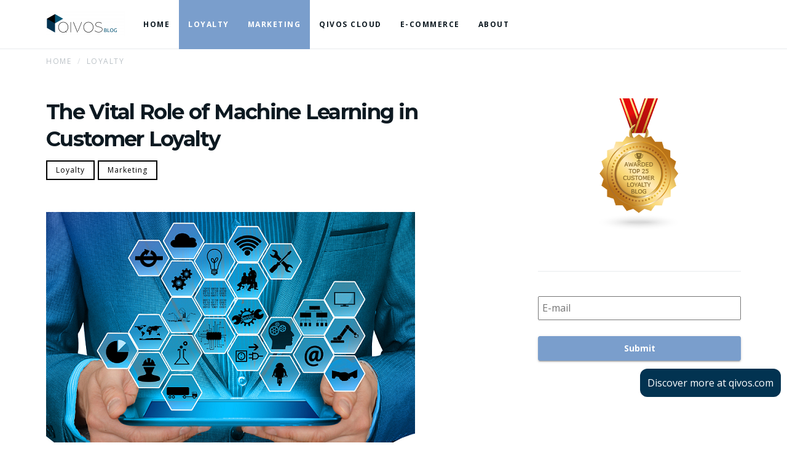

--- FILE ---
content_type: text/html; charset=UTF-8
request_url: https://blog.qivos.com/the-vital-role-of-machine-learning-in-customer-loyalty/
body_size: 17734
content:
<!DOCTYPE html>
<html lang="en-US" prefix="og: http://ogp.me/ns#">
  <head>
<script>
  (function(i,s,o,g,r,a,m){i['GoogleAnalyticsObject']=r;i[r]=i[r]||function(){
  (i[r].q=i[r].q||[]).push(arguments)},i[r].l=1*new Date();a=s.createElement(o),
  m=s.getElementsByTagName(o)[0];a.async=1;a.src=g;m.parentNode.insertBefore(a,m)
  })(window,document,'script','//www.google-analytics.com/analytics.js','ga');

	ga('create', 'UA-3686386-4', 'auto');
	ga('send', 'pageview', location.pathname);

</script>
  	
    <meta charset="UTF-8">
    <meta http-equiv="X-UA-Compatible" content="IE=edge">
    <meta name="viewport" content="width=device-width, initial-scale=1">
		<link rel="canonical" href="https://blog.qivos.com/the-vital-role-of-machine-learning-in-customer-loyalty/" />
	<!-- This site is optimized with the Yoast SEO plugin v15.4 - https://yoast.com/wordpress/plugins/seo/ -->
	<title>The Vital Role of Machine Learning in Customer Loyalty - QIVOS Blog</title>
	<meta name="robots" content="index, follow, max-snippet:-1, max-image-preview:large, max-video-preview:-1" />
	<link rel="canonical" href="https://blog.qivos.com/the-vital-role-of-machine-learning-in-customer-loyalty/" />
	<meta property="og:locale" content="en_US" />
	<meta property="og:type" content="article" />
	<meta property="og:title" content="The Vital Role of Machine Learning in Customer Loyalty - QIVOS Blog" />
	<meta property="og:description" content="The ongoing shift caused by Machine Learning has laid the foundation to increase value from the customer data and anticipate the shopper behaviors’ patterns in order to predict the future buying decision and create a personalized customer experience.&nbsp; As retailers and consumer brands invest in Machine Learning, the benefits will extend far beyond business performance. [&hellip;]" />
	<meta property="og:url" content="https://blog.qivos.com/the-vital-role-of-machine-learning-in-customer-loyalty/" />
	<meta property="og:site_name" content="QIVOS Blog" />
	<meta property="article:publisher" content="https://www.facebook.com/qivosofficial/" />
	<meta property="article:published_time" content="2019-10-21T14:03:50+00:00" />
	<meta property="article:modified_time" content="2020-04-24T07:13:03+00:00" />
	<meta property="og:image" content="https://blog.qivos.com/wp-content/uploads/2019/10/Machine-Learning-right-dimensions.png" />
	<meta property="og:image:width" content="600" />
	<meta property="og:image:height" content="600" />
	<meta name="twitter:card" content="summary" />
	<meta name="twitter:creator" content="@Qivos_" />
	<meta name="twitter:site" content="@Qivos_" />
	<meta name="twitter:label1" content="Written by">
	<meta name="twitter:data1" content="Tasos Papadopoulos">
	<meta name="twitter:label2" content="Est. reading time">
	<meta name="twitter:data2" content="2 minutes">
	<script type="application/ld+json" class="yoast-schema-graph">{"@context":"https://schema.org","@graph":[{"@type":"WebSite","@id":"https://blog.qivos.com/#website","url":"https://blog.qivos.com/","name":"QIVOS Blog","description":"","potentialAction":[{"@type":"SearchAction","target":"https://blog.qivos.com/?s={search_term_string}","query-input":"required name=search_term_string"}],"inLanguage":"en-US"},{"@type":"ImageObject","@id":"https://blog.qivos.com/the-vital-role-of-machine-learning-in-customer-loyalty/#primaryimage","inLanguage":"en-US","url":"https://blog.qivos.com/wp-content/uploads/2019/10/Machine-Learning-right-dimensions.png","width":600,"height":600},{"@type":"WebPage","@id":"https://blog.qivos.com/the-vital-role-of-machine-learning-in-customer-loyalty/#webpage","url":"https://blog.qivos.com/the-vital-role-of-machine-learning-in-customer-loyalty/","name":"The Vital Role of Machine Learning in Customer Loyalty - QIVOS Blog","isPartOf":{"@id":"https://blog.qivos.com/#website"},"primaryImageOfPage":{"@id":"https://blog.qivos.com/the-vital-role-of-machine-learning-in-customer-loyalty/#primaryimage"},"datePublished":"2019-10-21T14:03:50+00:00","dateModified":"2020-04-24T07:13:03+00:00","author":{"@id":"https://blog.qivos.com/#/schema/person/cb1daedf403b0ed0c1f580db75eae888"},"inLanguage":"en-US","potentialAction":[{"@type":"ReadAction","target":["https://blog.qivos.com/the-vital-role-of-machine-learning-in-customer-loyalty/"]}]},{"@type":"Person","@id":"https://blog.qivos.com/#/schema/person/cb1daedf403b0ed0c1f580db75eae888","name":"Tasos Papadopoulos","image":{"@type":"ImageObject","@id":"https://blog.qivos.com/#personlogo","inLanguage":"en-US","url":"https://secure.gravatar.com/avatar/ca492f32ba5ca035782d4f381cc3dfa4?s=96&d=mm&r=g","caption":"Tasos Papadopoulos"}}]}</script>
	<!-- / Yoast SEO plugin. -->


<link rel='dns-prefetch' href='//fonts.googleapis.com' />
<link rel='dns-prefetch' href='//s.w.org' />
<link rel="alternate" type="application/rss+xml" title="QIVOS Blog &raquo; Feed" href="https://blog.qivos.com/feed/" />
<link rel="alternate" type="application/rss+xml" title="QIVOS Blog &raquo; Comments Feed" href="https://blog.qivos.com/comments/feed/" />

		
						<meta property="fb:admins" content=""/>
		
		<meta property="og:locale" content="en-US"/>

					<meta property="og:title" content="The Vital Role of Machine Learning in Customer Loyalty - QIVOS Blog" />
			<meta property="og:type" content="article" />
			<meta property="og:url" content="https://blog.qivos.com/the-vital-role-of-machine-learning-in-customer-loyalty/" />
						<meta property="og:image" content="https://blog.qivos.com/wp-content/uploads/2019/10/Machine-Learning-right-dimensions.png" />
						<meta property="og:description" content="The ongoing shift caused by Machine Learning has laid the foundation to increase value from the customer data and anticipate" /> <!-- On affiche la variable -->
				<script type="text/javascript">
			window._wpemojiSettings = {"baseUrl":"https:\/\/s.w.org\/images\/core\/emoji\/12.0.0-1\/72x72\/","ext":".png","svgUrl":"https:\/\/s.w.org\/images\/core\/emoji\/12.0.0-1\/svg\/","svgExt":".svg","source":{"concatemoji":"https:\/\/blog.qivos.com\/wp-includes\/js\/wp-emoji-release.min.js?ver=192608392752fd8ed95bb129597136ec"}};
			/*! This file is auto-generated */
			!function(e,a,t){var n,r,o,i=a.createElement("canvas"),p=i.getContext&&i.getContext("2d");function s(e,t){var a=String.fromCharCode;p.clearRect(0,0,i.width,i.height),p.fillText(a.apply(this,e),0,0);e=i.toDataURL();return p.clearRect(0,0,i.width,i.height),p.fillText(a.apply(this,t),0,0),e===i.toDataURL()}function c(e){var t=a.createElement("script");t.src=e,t.defer=t.type="text/javascript",a.getElementsByTagName("head")[0].appendChild(t)}for(o=Array("flag","emoji"),t.supports={everything:!0,everythingExceptFlag:!0},r=0;r<o.length;r++)t.supports[o[r]]=function(e){if(!p||!p.fillText)return!1;switch(p.textBaseline="top",p.font="600 32px Arial",e){case"flag":return s([127987,65039,8205,9895,65039],[127987,65039,8203,9895,65039])?!1:!s([55356,56826,55356,56819],[55356,56826,8203,55356,56819])&&!s([55356,57332,56128,56423,56128,56418,56128,56421,56128,56430,56128,56423,56128,56447],[55356,57332,8203,56128,56423,8203,56128,56418,8203,56128,56421,8203,56128,56430,8203,56128,56423,8203,56128,56447]);case"emoji":return!s([55357,56424,55356,57342,8205,55358,56605,8205,55357,56424,55356,57340],[55357,56424,55356,57342,8203,55358,56605,8203,55357,56424,55356,57340])}return!1}(o[r]),t.supports.everything=t.supports.everything&&t.supports[o[r]],"flag"!==o[r]&&(t.supports.everythingExceptFlag=t.supports.everythingExceptFlag&&t.supports[o[r]]);t.supports.everythingExceptFlag=t.supports.everythingExceptFlag&&!t.supports.flag,t.DOMReady=!1,t.readyCallback=function(){t.DOMReady=!0},t.supports.everything||(n=function(){t.readyCallback()},a.addEventListener?(a.addEventListener("DOMContentLoaded",n,!1),e.addEventListener("load",n,!1)):(e.attachEvent("onload",n),a.attachEvent("onreadystatechange",function(){"complete"===a.readyState&&t.readyCallback()})),(n=t.source||{}).concatemoji?c(n.concatemoji):n.wpemoji&&n.twemoji&&(c(n.twemoji),c(n.wpemoji)))}(window,document,window._wpemojiSettings);
		</script>
		<style type="text/css">
img.wp-smiley,
img.emoji {
	display: inline !important;
	border: none !important;
	box-shadow: none !important;
	height: 1em !important;
	width: 1em !important;
	margin: 0 .07em !important;
	vertical-align: -0.1em !important;
	background: none !important;
	padding: 0 !important;
}
</style>
	<link rel='stylesheet' id='wp-block-library-css'  href='https://blog.qivos.com/wp-includes/css/dist/block-library/style.min.css?ver=192608392752fd8ed95bb129597136ec' type='text/css' media='all' />
<link rel='stylesheet' id='ctt-css'  href='https://blog.qivos.com/wp-content/plugins/clicktotweetcom/styles.css?ver=192608392752fd8ed95bb129597136ec' type='text/css' media='all' />
<link rel='stylesheet' id='contact-form-7-css'  href='https://blog.qivos.com/wp-content/plugins/contact-form-7/includes/css/styles.css?ver=5.3.2' type='text/css' media='all' />
<link rel='stylesheet' id='photoswipe-lib-css'  href='https://blog.qivos.com/wp-content/plugins/photo-swipe/lib/photoswipe.css?ver=4.1.1.1' type='text/css' media='all' />
<link rel='stylesheet' id='photoswipe-default-skin-css'  href='https://blog.qivos.com/wp-content/plugins/photo-swipe/lib/default-skin/default-skin.css?ver=4.1.1.1' type='text/css' media='all' />
<link rel='stylesheet' id='sbscrbr_style-css'  href='https://blog.qivos.com/wp-content/plugins/subscriber/css/frontend_style.css?ver=192608392752fd8ed95bb129597136ec' type='text/css' media='all' />
<link rel='stylesheet' id='editium-fonts-css'  href='https://fonts.googleapis.com/css?family=Open+Sans%3A300%2C300italic%2Cregular%2Citalic%2C600%2C600italic%2C700%2C700italic%2C800%2C800italic%7CHind%3A300%2Cregular%2C500%2C600%2C700%7CMontserrat%3A100%2C100italic%2C200%2C200italic%2C300%2C300italic%2Cregular%2Citalic%2C500%2C500italic%2C600%2C600italic%2C700%2C700italic%2C800%2C800italic%2C900%2C900italic' type='text/css' media='all' />
<link rel='stylesheet' id='style-css'  href='https://blog.qivos.com/wp-content/themes/editium/style.min.css?ver=1.8.8' type='text/css' media='all' />
<style id='style-inline-css' type='text/css'>
body,.editium-page-infos-title .editium-lead-text{font-family: "Open Sans";}.editium-body-text, .editium-post-card .editium-excerpt, .editium-post-content p, .editium-post-content ul, .editium-post-content ol, .editium-post-content dl, .editium-post-content dd, .comment-content, .wp-caption-text, .wp-caption-text p,article.editium-wp-post > header .editium-chapo p,.editium-slogan,.mc4wp-form-fields p{font-family: "Hind";font-size: 16px;font-weight: 300;-webkit-font-smoothing: auto;}.editium-body-text, .editium-post-card .editium-excerpt, .editium-post-content p, .editium-post-content ul, .editium-post-content ol, .editium-post-content dl, .editium-post-content dd, .comment-content, .wp-caption-text, .wp-caption-text p,article.editium-wp-post > header .editium-chapo p,.editium-slogan{-moz-osx-font-smoothing: initial;}.editium-wp-post blockquote, .editium-wp-post blockquote p,article.editium-wp-post > header .editium-chapo p{font-family: "Hind";font-size: 18px;}.editium-page-description, .editium-page-description p{font-family: "Hind";font-size: 18px;}@media only screen and (max-width: 479px){.editium-page-description,.editium-page-description p,article.editium-wp-post > header .editium-chapo p{font-size: 15.75px;}}@media only screen and (max-width: 479px){.editium-wp-post blockquote,.editium-wp-post blockquote p{font-family: "Hind";font-size: 17.5px;}}@media only screen and (max-width: 479px){.editium-body-text, .editium-post-card .editium-excerpt, .editium-post-content p, .editium-post-content ul, .editium-post-content ol, .editium-post-content dl, .editium-post-content dd, .comment-content{font-size: 14px;}}.editium-post-card.editium-post-card-small .editium-excerpt,.wpcf7 label{font-size: 14px;}@media only screen and (min-width: 600px) and (max-width: 991px){.editium-module .editium-nb-cols-3.editium-module-small-extrasmall .editium-post-card-small .editium-excerpt,.editium-module .editium-nb-cols-3 .editium-post-card-small .editium-excerpt{font-size: 16px;}}@media only screen and (max-width: 599px) and (min-width: 480px){.editium-post-card.editium-post-card-small .editium-excerpt{font-size: 16px;}}.seoreadywp_about .editium-site-description, .wp-caption-text, .wp-caption-text p{font-size: 14px;}.wp-caption-text,.wp-caption-text p,.editium-wp-post .wp-caption-text,.editium-wp-post .wp-caption-text p{font-size: 11.9px;}@media only screen and (min-width: 480px){.wp-caption-text,.wp-caption-text p,.editium-wp-post .wp-caption-text,.editium-wp-post .wp-caption-text p{font-size: 14px;}}h1, .h1, h2, .h2, h3, .h3, h4, .h4, h5, .h5, h6, .h6,.editium-sidebar-post-title,.editium-post-title{font-family: "Montserrat";}.editium-design-heading{font-family: "Open Sans";}h1, .h1, h2, .h2, h3, .h3, h4, .h4, h5, .h5,.editium-item-content .editium-post-title,.editium-item-content .editium-sidebar-post-title,.editium-lead-text:not(.editium-cat-info){font-weight: 700;}h1, .h1, h2, .h2, h3, .h3, h4, .h4, h5, .h5{margin-top: 41.886784px;}@media only screen and (max-width: 479px){h1, .h1, h2, .h2, h3, .h3, h4, .h4, h5, .h5{margin-top: 36.650936px;}}h1, .h1, h2, .h2, h3, .h3, h4, .h4, h5, .h5{-webkit-font-smoothing: auto;}h1, .h1, h2, .h2, h3, .h3, h4, .h4, h5, .h5{-moz-osx-font-smoothing: initial;}h1, .h1, h2, .h2, h3, .h3, h4, .h4, h5, .h5,.editium-doc-header h1,.editium-doc-header .editium-header-cover h1,.editium-doc-header .editium-header-cover .h1, .editium-doc-header .h1{letter-spacing: -0.05em;}.editium-general-ucase .editium-doc-header h1, .editium-general-ucase .editium-doc-header .h1,.editium-general-ucase .editium-doc-header .editium-header-cover h1,.editium-general-ucase .editium-doc-header .editium-header-cover .h1{letter-spacing: 0.04em;}.editium-post-card header h2,.editium-post-card header .h2,.editium-sidebar-post-title,.editium-post-title{letter-spacing: -0.03em;}.editium-widget .editium-lead-text{font-weight: normal;}.editium-primary,a:hover,a:focus,.btn-primary.btn-trans,.button-toggle:hover,.button-toggle:focus, .editium-bottom-footer.dark a:hover,.editium-main-footer.dark .editium-widget a:hover,.editium-post-card .editium-post-card-img .icon,article .editium-toc-article a .icon,.comments-area .comments-title:before,.searchform button[type="submit"]:hover,.searchform button[type="submit"]:active,.searchform button[type="submit"]:focus, .navbar-default .navbar-nav > li > a:focus,.editium-networks .editium-icon-label:hover,#doc-summary li.active > a{color: #7a9ecc;}@media only screen and (min-width: 768px){.navbar-default .navbar-nav > li > a:hover,.navbar-default .navbar-nav > li > a.focus,.navbar-default .navbar-nav > .active > a,.navbar-default .navbar-nav > .active > a:focus,.navbar-default .navbar-nav > .active > a:hover,.navbar-default .navbar-nav > .open > a:focus,.navbar-default .navbar-nav > .open > a:hover,.seoreadywp_social .editium-networks li .editium-network-wrapper a:hover .icon{color: #7a9ecc;}}@media only screen and (max-width: 767px){.navbar-default .navbar-nav > .open > a:focus{color: #7a9ecc;}}@media only screen and (max-width: 767px){.navbar-default .navbar-nav > .open.active > a:focus{color: #fff;}}.editium-primary,a:hover,.editium-classic,.editium-classic:hover,.pagination.editium-trans a:hover,.pagination.editium-trans a:active,.pagination.editium-trans a:focus,.post-pagination.editium-trans a:hover .page-numbers,.post-pagination.editium-trans a:active .page-numbers,.post-pagination.editium-trans a:focus .page-numbers,.editium-post-card header a.editium-post-link:hover,.editium-post-tags a:hover,.editium-post-tags a:active,.editium-post-tags a:focus,.editium-widget a:hover,.editium-wp-recentcomments ul .comment-author-link a:hover,.tagcloud a:hover,.tagcloud a:active,.tagcloud a:focus,#top-menu-wrapper.editium-dark .navbar-nav > li > a:hover,#top-menu-wrapper.editium-dark .editium-networks .editium-icon-label:hover{color: #7a9ecc;}.editium-primary{color: #5583be;}.editium-secondary, .editium-post-category, a.editium-post-category:hover, a.editium-post-category:active{color: #f79b77;}::selection{background-color: #7a9ecc;}::-moz-selection{background-color: #7a9ecc;}.editium-bg-primary, .pagination a:hover, .pagination a:active, .pagination a:focus, .post-pagination a:hover .page-numbers, .post-pagination a:active .page-numbers, .post-pagination a:focus .page-numbers, #editium-back-top:hover .icon, .btn-primary, .navbar-default .navbar-toggle:hover .icon-bar, .navbar-default .navbar-toggle:focus .icon-bar, .navbar-collapse.in .navbar-nav > li > a:hover, .navbar-collapse.collapsing .navbar-nav > li > a:hover, .navbar-collapse.in .navbar-nav > li > a.active, .navbar-collapse.collapsing .navbar-nav > li > a.active, .navbar-collapse.in .navbar-nav > .active > a, .navbar-collapse.collapsing .navbar-nav > .active > a, .navbar-nav > li > .dropdown-menu li > a:hover, .dropdown-menu li > a:hover, .dropdown-submenu > .dropdown-menu li > a:hover, .editium-info-footer, .editium-post-card footer .more-link:hover .srwp-icon-right-open-big, .editium-post-card .editium-sticky .icon, .editium-post-card.sticky .editium-sticky .icon, .editium-post-card.editium-post-card-small .editium-sticky .icon, .editium-post-card.sticky.editium-post-card-small .editium-sticky .icon, .comments-area footer.reply a.comment-reply-link, .editium-main-footer .searchform span.input-group-btn button[type="submit"], .editium-top-footer .searchform span.input-group-btn button[type="submit"], .search-two-lines span.input-group-btn button[type="submit"], table#wp-calendar tbody td a:hover, .editium-main-footer.dark #wp-calendar thead th, .editium-main-footer.dark .editium-widget .cat-item .badge, input[type="submit"], .dropdown-menu > .active > a, .dropdown-menu > .active > a:hover, .dropdown-menu > .active > a:focus{background-color: #7a9ecc;}.editium-bg-primary-dark,.pagination a:hover,.pagination a:active,.pagination a:focus,.post-pagination a:hover .page-numbers,.post-pagination a:active .page-numbers,.post-pagination a:focus .page-numbers,.btn-primary:hover,.btn-primary:active,.btn-primary:focus,input[type="submit"]:hover,input[type="submit"]:active,input[type="submit"]:focus,.editium-post-card footer .more-link:hover .srwp-icon-right-open-big,.editium-post-card header a.editium-post-link:hover .srwp-icon-right-open-big,.comments-area footer.reply a.comment-reply-link:hover,.comments-area footer.reply a.comment-reply-link:active,.comments-area footer.reply a.comment-reply-link:focus,.editium-main-footer .searchform span.input-group-btn button[type="submit"]:hover,.editium-top-footer .searchform span.input-group-btn button[type="submit"]:hover,.search-two-lines span.input-group-btn button[type="submit"]:hover{background-color: #5583be;}@media only screen and (min-width: 768px){.navbar-default.editium-navbar-inline.editium-block-menus .navbar-nav > li > a:hover, .navbar-default.editium-navbar-inline.editium-block-menus .navbar-nav > li > a.focus,.navbar-default.editium-navbar-inline.editium-block-menus .navbar-nav > .active > a, .navbar-default.editium-navbar-inline.editium-block-menus .navbar-nav > .active > a:focus, .navbar-default.editium-navbar-inline.editium-block-menus .navbar-nav > .active > a:hover, .navbar-default.editium-navbar-inline.editium-block-menus .navbar-nav > .open > a:focus, .navbar-default.editium-navbar-inline.editium-block-menus .navbar-nav > .open > a:hover{background-color: #7a9ecc;}}@media only screen and (max-width: 767px){.navbar-default .navbar-nav .open .dropdown-menu > li > a:hover,	.navbar-default .navbar-nav .open .dropdown-menu > li > a:focus, .navbar-default .navbar-nav .open .dropdown-menu > .active > a:hover, .navbar-default .navbar-nav .open .dropdown-menu > .active > a:focus, .navbar-default .navbar-nav .open .dropdown-menu > .active > a{background-color: #7a9ecc;}}.editium-bg-secondary,.editium-post-category.editium-post-category-label,.editium-doc-header .h1.editium-underlined.editium-cat-color:after{background-color: #f79b77;}.editium-bd-primary,#editium-back-top:hover .icon,.btn-primary,input[type="submit"],.editium-post-card .editium-sticky .icon,.editium-post-card.sticky .editium-sticky .icon,.editium-post-card.editium-post-card-small .editium-sticky .icon,.editium-post-card.sticky.editium-post-card-small .editium-sticky .icon,.editium-wp-post blockquote,.comments-area footer.reply a.comment-reply-link,.editium-main-footer .searchform span.input-group-btn button[type="submit"],.editium-top-footer .searchform span.input-group-btn button[type="submit"],.search-two-lines span.input-group-btn button[type="submit"],input[type="submit"]{border-color: #7a9ecc;}.editium-bd-primary-dark,.pagination a:hover,.pagination a:active,.pagination a:focus,.post-pagination a:hover .page-numbers,.post-pagination a:active .page-numbers,.post-pagination a:focus .page-numbers,.pagination.editium-trans a:hover,.pagination.editium-trans a:active,.pagination.editium-trans a:focus,.post-pagination.editium-trans a:hover .page-numbers,.post-pagination.editium-trans a:active .page-numbers,.post-pagination.editium-trans a:focus .page-numbers,.btn-primary:hover,.btn-primary:active,.btn-primary:focus,.editium-post-tags a:hover,.editium-post-tags a:active,.editium-post-tags a:focus,.editium-post-content p a,.comments-area footer.reply a.comment-reply-link:hover,.comments-area footer.reply a.comment-reply-link:active,.comments-area footer.reply a.comment-reply-link:focus,.editium-main-footer .searchform span.input-group-btn button[type="submit"]:hover,.editium-top-footer .searchform span.input-group-btn button[type="submit"]:hover,.search-two-lines span.input-group-btn button[type="submit"]:hover,.tagcloud a:hover,.tagcloud a:active,.tagcloud a:focus,input[type="submit"]:hover,input[type="submit"]:active,input[type="submit"]:focus{border-color: #5583be;}.editium-gray,.modal-dialog,.editium-post-card .editium-excerpt,.editium-post-card .editium-nav-share .editium-icon-label.editium-trans .srwp-icon-facebook,.editium-wp-post .editium-nav-share .editium-icon-label.editium-trans .srwp-icon-facebook,.editium-wp-post figcaption,#respond label,.editium-doc-header .editium-page-description,.editium-doc-header .editium-page-description p,.editium-doc-header.editium-module-header.editium-classic-module-header .editium-module-header-inner h2.h1 a:hover{color: #495d69;}@media only screen and (min-width: 768px){.slickslider .editium-slide-inner.editium-background.editium-bg-white .editium-cover-infos-content-inner a:not(.editium-post-category):hover,.editium-header-cover.editium-small-heading.editium-background.editium-bg-white .editium-cover-infos-content-inner h2 a:hover, .editium-header-cover.editium-big-heading.editium-background.editium-bg-white .editium-cover-infos-content-inner h2 a:hover{color: #495d69;}}.editium-doc-header.editium-module-header .editium-classic-module-header h2 a:hover{color: #495d69;}.editium-gray-darker,body,a,.pagination.editium-trans a.current,.pagination.editium-trans span.current,.pagination.editium-trans .page-numbers.current,.post-pagination.editium-trans span.page-numbers,kbd,.btn-trans,.navbar-default .editium-logo,.navbar-default .navbar-nav > li > a,.editium-post-card header a.editium-post-link,.searchform button[type="submit"],table#wp-calendar caption,.editium-main-footer.dark #wp-calendar tbody td,.navbar-default .navbar-nav > .open > a,.dropdown-menu .dropdown-submenu > a,.form-control,.editium-networks .editium-icon-label,.comments-area .comments-title,.comments-area .comment-reply-title,.mc4wp-form-fields input[type="text"]{color: #0d1921;}@media only screen and (min-width: 768px){.editium-header-cover.editium-small-heading.editium-background.editium-bg-white .editium-cover-infos-content-inner h2,.editium-header-cover.editium-big-heading.editium-background.editium-bg-white .editium-cover-infos-content-inner h2,.slickslider .editium-slide-inner.editium-background.editium-bg-white .editium-cover-infos-content-inner h1,.slickslider .editium-slide-inner.editium-background.editium-bg-white .editium-cover-infos-content-inner a:not(.editium-post-category){color: #0d1921;}}@media only screen and (min-width: 768px){.slickslider .editium-slide-inner.editium-background.editium-bg-white .editium-cover-infos-content-inner .editium-post-meta .editium-post-meta-wrapper{color: #849199;}}.dropdown-menu > .active > a,.dropdown-menu > .active > a:hover, .dropdown-menu > .active > a:focus{color: #ffffff;}.nav .open > a{color: #0d1921;}.editium-dark-title .editium-widget .editium-lead-text{color: #0d1921;}.editium-breadcrumb-wrapper .breadcrumb .active{color: #0d1921;}.editium-gray-darker{color: #0d1921;}.editium-gray-average,.modal-dialog .modal-header button.close,.btn-default.btn-trans,.navbar-default .editium-logo:hover,.editium-post-meta,.editium-post-card .editium-nav-share .editium-icon-label.editium-trans .srwp-icon-gplus,.editium-wp-post .editium-nav-share .editium-icon-label.editium-trans .srwp-icon-gplus,.editium-wp-post blockquote p,article .editium-toc-article p.h3 small,.comments-area header.comment-meta .comment-date,.editium-date-item,.editium-main-footer.dark .seoreadywp_about .editium-slogan,.editium-module .editium-item-content .editium-date-item{color: #849199;}.editium-breadcrumb-wrapper .breadcrumb a{color: #bbc2c7;}.editium-breadcrumb-wrapper .breadcrumb a:hover{color: #0d1921;}.editium-gray-light,.editium-lead-text,.editium-cat-info,.pagination.editium-trans a,.pagination.editium-trans span,.pagination.editium-trans .page-numbers,.post-pagination.editium-trans span,.post-pagination.editium-trans a .page-numbers,.editium-post-card .editium-nav-share .editium-icon-label.editium-trans .srwp-icon-twitter,.editium-wp-post .editium-nav-share .editium-icon-label.editium-trans .srwp-icon-twitter,.editium-post-tags a,article .editium-toc-article ol,.tagcloud a,article .editium-toc-article p.h3,.dropdown-header,.editium-doc-header.editium-module-header .editium-classic-module-header a.editium-show-all span,.editium-doc-header.editium-module-header.editium-classic-module-header .editium-module-header-inner a.editium-show-all span,.editium-module-carousel .slick-prev:before{color: #bbc2c7;}.editium-breadcrumb-wrapper.dark .breadcrumb a{color: #c9cfd3;}.form-control::-webkit-input-placeholder{color: #bbc2c7;}.form-control:-ms-input-placeholder{color: #bbc2c7;}.form-control::-moz-placeholder{color: #bbc2c7;}@media only screen and (min-width: 768px){.editium-header-cover.editium-small-heading.editium-background.editium-bg-white .editium-lead-text,.editium-header-cover.editium-big-heading.editium-background.editium-bg-white .editium-lead-text{color: #bbc2c7;}}.editium-light-title .editium-widget .editium-lead-text{color: #bbc2c7;}.editium-gray-lighter,.editium-bottom-footer.dark a,.editium-main-footer.dark,.editium-main-footer.dark .editium-widget a,.editium-main-footer.dark .searchform input, .editium-bottom-footer.dark,.editium-main-footer.dark .editium-networks .editium-icon-label{color: #e8ebed;}.editium-header-cover .editium-slide-inner a:not(.editium-post-category):hover,.editium-doc-header.editium-module-header h2.h1 a:hover{color: #e8ebed;}.editium-gray-extra-light{color: #f7f8f9;}.editium-white-title .editium-widget .editium-lead-text,.editium-main-footer.dark.editium-white-title .editium-widget .editium-lead-text{color: #f7f8f9;}.editium-bg-gray,.editium-doc-header h1.editium-underlined:after,.editium-doc-header .h1.editium-underlined:after,.editium-post-card .editium-nav-share .editium-icon-label .srwp-icon-facebook,.editium-post-card .editium-nav-share .editium-icon-label .srwp-icon-linkedin,.editium-wp-post .editium-nav-share .editium-icon-label .srwp-icon-facebook,.editium-wp-post .editium-nav-share .editium-icon-label .srwp-icon-linkedin,.editium-wp-post .editium-nav-share .editium-icon-label .icon,.editium-wp-post .editium-nav-share .editium-icon-label .icon{background-color: #495d69;}.editium-bg-gray-dark,.pagination a.current,.pagination span.current,.pagination .page-numbers.current,.post-pagination span.page-numbers,.navbar-default .navbar-toggle .icon-bar,.srwp-icon-right-open-big,.editium-widget .cat-item .badge,.editium-main-footer.dark .searchform input,.tooltip-inner,a.editium-post-category.editium-post-category-label:hover,a.editium-post-category.editium-post-category-label:active,.editium-post-card .editium-nav-share .editium-icon-label .srwp-icon-tumblr,.editium-wp-post .editium-nav-share .editium-icon-label .srwp-icon-tumblr,.seoreadywp_img_link .editium-link-text-label.editium-dark,.seoreadywp_img_link a:hover .editium-link-text-label{background-color: #243542;}.editium-main-footer.dark, .editium-breadcrumb-wrapper.dark{background-color: #17222b;border-color: #17222b;}@media only screen and (min-width: 768px){.slickslider .editium-slide-inner.editium-background.editium-bg-black .editium-cover-infos-content-inner,.editium-header-cover.editium-big-heading.editium-background.editium-bg-black .editium-cover-infos-content-inner, .editium-header-cover.editium-small-heading.editium-background.editium-bg-black .editium-cover-infos-content-inner{background-color: rgba(36,53,66,0.96);}}.editium-doc-header.editium-module-header.editium-classic-module-header .editium-module-header-inner h2.h1.editium-dark:after{background-color: #0d1921;}.editium-dark-bg-title .editium-widget .editium-lead-text,.editium-dark-title.editium-underlined-title .editium-widget .editium-lead-text:after,.editium-centered-title.editium-dark-title.editium-underlined-title .editium-widget .editium-lead-text:after{background-color: #0d1921;}.editium-bg-gray-darker,editium-main-footer.dark, .editium-bottom-footer.dark,#top-menu-wrapper.editium-dark{background-color: #0d1921;}.editium-bg-gray-average,.pagination a,.pagination span,.pagination .page-numbers,.post-pagination span,.post-pagination a .page-numbers,#editium-back-top .icon,.editium-post-card .editium-nav-share .editium-icon-label .srwp-icon-gplus,.editium-post-card .editium-nav-share .editium-icon-label .srwp-icon-pinterest,.editium-wp-post .editium-nav-share .editium-icon-label .srwp-icon-gplus,.editium-wp-post .editium-nav-share .editium-icon-label .srwp-icon-pinterest,table#wp-calendar tbody td a,.label-default, .comments-area .bypostauthor .editium-post-author{background-color: #849199;}.editium-bg-gray-light,.editium-post-card .editium-nav-share .editium-icon-label .srwp-icon-twitter,.editium-post-card .editium-nav-share .editium-icon-label .srwp-icon-twitter,.editium-wp-post .editium-nav-share .editium-icon-label .srwp-icon-twitter,.editium-wp-post .editium-nav-share .editium-icon-label .srwp-icon-twitter{background-color: #bbc2c7;}.editium-underlined-title .editium-widget .editium-lead-text:after,.editium-centered-title.editium-underlined-title .editium-widget .editium-lead-text:after{background-color: #bbc2c7;}.editium-bg-gray-lighter,table > thead > tr > th,.table > thead > tr > th,kbd,code,pre,.editium-header-cover .flex-control-nav li a,.editium-header-cover .flex-control-nav li a.flex-active,.editium-header-cover .flex-control-nav li a:hover,.nav .open > a,.nav .open > a:focus,.editium-doc-header h1.editium-underlined:after, .editium-doc-header .h1.editium-underlined:after, .editium-doc-header .editium-page-infos h1.editium-underlined:after, article.editium-wp-post > header .editium-chapo.editium-underlined:after, .editium-doc-header.editium-module-header h2.h1:after,.editium-top-footer.editium-trans .editium-top-footer-inner:before{background-color: #e8ebed;}.editium-bg-gray-extra-light,.editium-top-footer, .editium-bottom-footer,.mc4wp-form{background-color: #f7f8f9;}.editium-light-bg-title .editium-widget .editium-lead-text{background-color: #f7f8f9;}.editium-main-footer.dark.editium-white-title.editium-underlined-title .editium-widget .editium-lead-text:after,.editium-main-footer.dark.editium-centered-title.editium-white-title.editium-underlined-title .editium-widget .editium-lead-text:after{background-color: #f7f8f9;}.editium-bd-gray,.editium-post-card .editium-nav-share .editium-icon-label .srwp-icon-facebook,.editium-post-card .editium-nav-share .editium-icon-label .srwp-icon-linkedin,.editium-wp-post .editium-nav-share .editium-icon-label .srwp-icon-facebook,.editium-wp-post .editium-nav-share .editium-icon-label .srwp-icon-linkedin,.editium-post-card .editium-nav-share .editium-icon-label .srwp-icon-gplus,.editium-post-card .editium-nav-share .editium-icon-label .srwp-icon-pinterest,.editium-wp-post .editium-nav-share .editium-icon-label .icon,.editium-wp-post .editium-nav-share .editium-icon-label .icon{border-color: #495d69;}.editium-bd-gray-dark,.pagination a.current,.pagination span.current,.pagination .page-numbers.current,.post-pagination span.page-numbers,.pagination.editium-trans a.current,.pagination.editium-trans span.current,.pagination.editium-trans .page-numbers.current,.post-pagination.editium-trans span.page-numbers,.editium-post-card .editium-nav-share .editium-icon-label .srwp-icon-tumblr,.editium-main-footer.dark .searchform input,.editium-wp-post .editium-nav-share .editium-icon-label .srwp-icon-tumblr{border-color: #243542;}.tooltip.top .tooltip-arrow,.tooltip.top-left .tooltip-arrow,.tooltip.top-right .tooltip-arrow{border-top-color: #243542;}.tooltip.right .tooltip-arrow{border-right-color: #243542;}.tooltip.left .tooltip-arrow{border-left-color: #243542;}.tooltip.bottom .tooltip-arrow,.tooltip.bottom-left .tooltip-arrow,.tooltip.bottom-right .tooltip-arrow{border-bottom-color: #243542;}@media only screen and (min-width: 768px){.slickslider .editium-slide-inner.editium-background.editium-bg-black.editium-border .editium-cover-infos-content,.editium-header-cover.editium-big-heading.editium-background.editium-bg-black.editium-border .editium-cover-infos-content, .editium-header-cover.editium-small-heading.editium-background.editium-bg-black.editium-border .editium-cover-infos-content{border-color: rgba(36,53,66,0.96);}}.editium-bd-gray-darker{border-color: #0d1921;}.editium-title-border-under-dark .editium-widget .editium-lead-text,.editium-title-border-around-dark .editium-widget .editium-lead-text{border-color: #0d1921;}.editium-bd-gray-average,.pagination a,.pagination span,.pagination .page-numbers,.post-pagination span,.post-pagination a .page-numbers,#editium-back-top .icon,.form-control:focus,.editium-post-card .editium-nav-share .editium-icon-label .srwp-icon-gplus,.editium-post-card .editium-nav-share .editium-icon-label .srwp-icon-pinterest,.editium-wp-post .editium-nav-share .editium-icon-label .srwp-icon-gplus,.editium-wp-post .editium-nav-share .editium-icon-label .srwp-icon-pinterest,.searchform input[type="search"]:active,.searchform input[type="search"]:focus,.searchform input[type="search"]:active + span > button,.searchform input[type="search"]:focus + span > button,.wpcf7-form-control:focus,.mc4wp-form-fields input[type="text"]:focus{border-color: #849199;}.editium-bd-gray-light,.pagination.editium-trans a,.pagination.editium-trans span,.pagination.editium-trans .page-numbers,.post-pagination.editium-trans span,.post-pagination.editium-trans a .page-numbers,.editium-post-card .editium-nav-share .editium-icon-label .srwp-icon-twitter,.editium-wp-post .editium-nav-share .editium-icon-label .srwp-icon-twitter,.editium-post-tags a,.tagcloud a,.editium-doc-header.editium-module-header .editium-classic-module-header a.editium-show-all,.seoreadywp_social .editium-networks.editium-circled:not(.editium-colored-icon) .editium-icon-label .icon,.editium-doc-header.editium-module-header.editium-classic-module-header .editium-module-header-inner a.editium-show-all,.editium-module-carousel .slick-prev, .editium-module-carousel .slick-next{border-color: #bbc2c7;}.editium-bd-gray-lighter,table,.table,table th,.table th,table td,.table td,.navbar-default,.navbar-default.editium-border,.navbar-nav > li > .dropdown-menu,.dropdown-menu,.dropdown-submenu > .dropdown-menu,.editium-post-card .editium-post-card-inner,#menu-navbar-collapse-share p.editium-lead-text,article.editium-wp-post > footer,.editium-post-footer,.editium-author-resume-wrapper,article .editium-toc-article,.comments-area .comments-title,.comments-area .comment-reply-title,.comments-area .commentlist article.comment,.editium-widget-inner,.searchform button[type="submit"],table#wp-calendar tfoot td,.editium-main-footer,.editium-breadcrumb-wrapper,.editium-breadcrumb-wrapper .editium-breadcrumb,.editium-menubar-border #navbar #menu-navbar-collapse-general,.form-control,.mc4wp-form-fields input[type="text"]{border-color: #e8ebed;}.editium-title-border-under-light .editium-widget .editium-lead-text,.editium-title-border-around-light .editium-widget .editium-lead-text{border-color: #e8ebed;}.editium-bd-gray-extra-light{border-color: #f7f8f9;}.editium-main-footer.dark.editium-title-border-under-white .editium-widget .editium-lead-text,.editium-main-footer.dark.editium-title-border-around-white .editium-widget .editium-lead-text{border-color: #f7f8f9;}.pagination.editium-trans a, .pagination.editium-trans span, .pagination.editium-trans .page-numbers,.post-pagination.editium-trans span{background-color: transparent;}@media only screen and (max-width: 991px){.editium-widget .widget-search-editium .searchform button[type="submit"], .editium-widget.widget_search .searchform button[type="submit"]{background-color: #7a9ecc;border-color: #7a9ecc;}}@media only screen and (max-width: 991px){.editium-widget .widget-search-editium .searchform button[type="submit"]:hover, .editium-widget.widget_search .searchform button[type="submit"]:hover{background-color: #5583be;border-color: #5583be;}}.editium-doc-header.editium-module-header.editium-classic-module-header .editium-module-header-inner h2.h1.editium-cat-color.editium-cat-crm:after{background-color: #f79b77;}.editium-doc-header.editium-module-header.editium-classic-module-header .editium-module-header-inner h2.h1.editium-cat-color.editium-cat-e-commerce:after{background-color: #f79b77;}.editium-post-category.editium-classic-cat.editium-cat-fashion{color: #f279a1;}a.editium-post-category.editium-classic-cat.editium-cat-fashion:hover{color: #f279a1;}.editium-post-category.editium-post-category-label.editium-cat-fashion{background-color: #f279a1;}.editium-doc-header.editium-module-header.editium-classic-module-header .editium-module-header-inner h2.h1.editium-cat-color.editium-cat-fashion:after{background-color: #f279a1;}.editium-doc-header.editium-module-header.editium-classic-module-header .editium-module-header-inner h2.h1.editium-cat-color.editium-cat-loyalty:after{background-color: #f79b77;}.editium-doc-header.editium-module-header.editium-classic-module-header .editium-module-header-inner h2.h1.editium-cat-color.editium-cat-marketing:after{background-color: #f79b77;}.editium-doc-header.editium-module-header.editium-classic-module-header .editium-module-header-inner h2.h1.editium-cat-color.editium-cat-qivos-cloud:after{background-color: #f79b77;}.editium-doc-header.editium-module-header.editium-classic-module-header .editium-module-header-inner h2.h1.editium-cat-color.editium-cat-sales:after{background-color: #f79b77;}@media screen and ( max-width: 600px ) {#wpadminbar{ position: fixed; }}
</style>
<script type='text/javascript' src='https://blog.qivos.com/wp-includes/js/jquery/jquery.js?ver=1.12.4-wp'></script>
<script type='text/javascript' src='https://blog.qivos.com/wp-includes/js/jquery/jquery-migrate.min.js?ver=1.4.1'></script>
<script type='text/javascript' src='https://blog.qivos.com/wp-content/plugins/photo-swipe/lib/photoswipe.min.js?ver=4.1.1.1'></script>
<script type='text/javascript' src='https://blog.qivos.com/wp-content/plugins/photo-swipe/lib/photoswipe-ui-default.min.js?ver=4.1.1.1'></script>
<script type='text/javascript' src='https://blog.qivos.com/wp-content/plugins/photo-swipe/js/photoswipe.js?ver=4.1.1.1'></script>
<link rel='https://api.w.org/' href='https://blog.qivos.com/wp-json/' />
<link rel="EditURI" type="application/rsd+xml" title="RSD" href="https://blog.qivos.com/xmlrpc.php?rsd" />
<link rel="wlwmanifest" type="application/wlwmanifest+xml" href="https://blog.qivos.com/wp-includes/wlwmanifest.xml" /> 

<link rel='shortlink' href='https://blog.qivos.com/?p=2280' />
<link rel="alternate" type="application/json+oembed" href="https://blog.qivos.com/wp-json/oembed/1.0/embed?url=https%3A%2F%2Fblog.qivos.com%2Fthe-vital-role-of-machine-learning-in-customer-loyalty%2F" />
<link rel="alternate" type="text/xml+oembed" href="https://blog.qivos.com/wp-json/oembed/1.0/embed?url=https%3A%2F%2Fblog.qivos.com%2Fthe-vital-role-of-machine-learning-in-customer-loyalty%2F&#038;format=xml" />
<meta name="generator" content="Elementor 3.11.5; features: e_dom_optimization, e_optimized_assets_loading, e_optimized_css_loading, a11y_improvements, additional_custom_breakpoints; settings: css_print_method-external, google_font-enabled, font_display-swap">
		<style type="text/css" id="wp-custom-css">
			/*
You can add your own CSS here.

Click the help icon above to learn more.
*/

.editium-post-meta-wrapper .avatar {
    width: 24px;
    height: 24px;
    margin: -10px -10px 0 0;
    display: inline;
}

article.editium-wp-post>header .editium-header-meta .editium-post-meta-wrapper .avatar {
    width: 24px;
    height: 24px;
    margin: -8px -5px 0 0;
    display: inline;
float:left;
}

   #myModal .modal-content{
   
    box-shadow: rgba(192,192,192,1) 0 4px 20px, 6px -6px 0px rgba(0, 0, 0, 0.1) inset;
    border-radius: 4px;
    display: table-cell;
    background: -moz-radial-gradient(center, ellipse cover, #346583 0%, #023351 100%);
    background: -webkit-gradient(radial, center center, 0px, center center, 100%, color-stop(0%, #346583), color-stop(100%, #023351));
    background: -webkit-radial-gradient(center, ellipse cover, #346583 0%, #023351 100%);
    background: -o-radial-gradient(center, ellipse cover, #346583 0%, #023351 100%);
    background: -ms-radial-gradient(center, ellipse cover, #346583 0%, #023351 100%);
    background: radial-gradient(ellipse at center, #346583 0%, #023351 100%);
    filter: progid:DXImageTransform.Microsoft.gradient( startColorstr='#346583', endColorstr='#023351',GradientType=1 );
}

.anatic-font {
    color: #FFF;
    font-family: 'Amatic SC', arial;
    font-size: 45px;
    letter-spacing: -1px;
    line-height: 40px;
    letter-spacing: -1px;
    font-weight: bold;
    -moz-text-shadow: 0px 0px 1px #000;
    -webkit-text-shadow: 0px 0px 1px #000;
}
.arial-font {
    max-width: 400px;
    padding: 0px 15px;
    font-family: 'arial', arial;
    font-size: 16px !important;
    line-height: 21px;
    font-weight: normal;
    color: #f9e6ce;
}
.modal-header {
    padding: 5px;
    border-bottom: none;
    min-height: 16.43px;
}

.modal-body {
    padding: 20px 60px;
}
.modal-footer {
    padding: 15px;
    text-align: right;
    border-top: none;
    padding-bottom:40px;
}

.signupbutton {
    border-color: #000;
    width: 200px;
    background: #f16160 100%;
    box-shadow: -4px -4px 0px rgba(0, 0, 0, 0.1) inset;
    color: #fff;
    font-size: 20px;
    text-shadow: 1px 1px 1px #000;
    cursor: pointer;
        font-weight: 700;
        margin-bottom: 10px;
    height: 40px;
    border: 0px solid #d1b36d;
    border-radius: 4px !important;
}

.mt-1 {margin-top:1rem !important;}
.mb-0 {margin-bottom:0px !important}

.inputNameErr, .inputEmailErr{color:#fff999;font-size:13px;}
.color-green {color:#32CD32}

@media (min-width: 768px){
    .modal-dialog {
        margin: 10% auto;
    }
}
.editium-post-meta .editium-post-meta-wrapper:first-child, .editium-post-meta .editium-post-meta-wrapper:nth-child(3){display:none}

.editium-bg-secondary, .editium-post-category.editium-post-category-label, .editium-doc-header .h1.editium-underlined.editium-cat-color:after {
    background-color: transparent;
	border: 2px solid #000;
	color: #000;
}
@media only screen and (min-width: 767px){
.editium-cover-infos-content {
    top:0px;
}
}
.editium-doc-header .editium-centered .editium-cover-infos-content {
    text-align: left;
    margin: 0;
    left: 50%;
    -webkit-transform: translateX(-50%);
    -ms-transform: translateX(-50%);
    -o-transform: translateX(-50%);
    transform: translateX(-50%);
}
.editium-centered .editium-cover-infos-content, .editium-centered .editium-cover-infos-content-inner, .header-cover-full .editium-centered .editium-cover-infos-content, .header-cover-full .editium-cover-infos-content {
    padding: 0 0px;
}
.editium-cover-infos-content-inner p {padding-left: 20px; padding-right: 20px;}

.editium-post-meta {
    text-align: center;
}
.editium-doc-header .editium-header-cover .slickslider.editium-slider-carousel .editium-slide-inner:not(.editium-background) .h1.editium-h1-big {
    margin-top: 30%;
    font-size: 26px;
}
@media only screen and (min-width: 599px)
{
.editium-header-cover .slickslider .editium-cat-labels-wrapper {
    margin-bottom: 0px;
}
}
.editium-post-card .editium-nav-share {
    display: inline-block;
    list-style: none;
    margin: 0;
    padding: 0;
    font-size: 14px;
display:none;
}
.editium-header-cover-full .editium-cat-labels-wrapper{
display:none;
}
.editium-header-cover-full h1{
text-align:center;
margin-top: 15% !important;
}
.editium-header-cover-full .editium-cover-infos-content {
    margin: 0px;
    width: 100% !important;
}
.editium-doc-header .editium-cover-infos-content .h1.editium-underlined:after, .editium-doc-header .editium-cover-infos-content h1.editium-underlined:after {
    background: #fff;
    opacity: 0;
}
.seoreadywp_sidebar .editium-cat-labels-wrapper a{
    color:#000;
font-weight: bold;
}
.editium-post-card header .editium-post-category {
display: none;
}
.sbscrbr-unsubscribe-wrap{display:none;}
.sbscrbr-email-wrap input {width:100%;padding:5px;}
.sbscrbr-submit-block input {width:100%;font-size:14px;}
.editium-networks-holder .editium-nav-share {display: none;}
.editium-post-meta-wrapper {
    display: inline-block;

}
article.editium-wp-post>header .editium-header-meta .editium-post-meta-holder .editium-post-meta-wrapper {
    float: left;
}
@media (min-width: 600px){
article.editium-wp-post>header .editium-header-meta .editium-post-meta-holder {
    float: left;
    width: 100%;
}
}
.error-message {font-size:12px !important;font-style:italic;color:#ff0000;}
.success-message {color:#006400 !important;}

.modal-dialog {
    width: 500px!important;
}
p.small.privacy a{
  color: #ffffff!important;
}
p.small.privacy a:hover {
  color: #7a9ecc!important;
}		</style>
		<!--
 <script async src="https://www.googletagmanager.com/gtag/js?id=AW-1060518547"></script>
<script>
  window.dataLayer = window.dataLayer || [];
  function gtag(){dataLayer.push(arguments);}
  gtag('js', new Date());

  gtag('config', 'AW-1060518547');
</script>
-->

<!-- Twitter universal website tag code -->
<script>
!function(e,t,n,s,u,a){e.twq||(s=e.twq=function(){s.exe?s.exe.apply(s,arguments):s.queue.push(arguments);
},s.version='1.1',s.queue=[],u=t.createElement(n),u.async=!0,u.src='//static.ads-twitter.com/uwt.js',
a=t.getElementsByTagName(n)[0],a.parentNode.insertBefore(u,a))}(window,document,'script');
// Insert Twitter Pixel ID and Standard Event data below
twq('init','nz6ot');
twq('track','PageView');
</script>
<!-- End Twitter universal website tag code -->
<script type="text/javascript">
_linkedin_data_partner_id = "193316";
</script><script type="text/javascript">
(function(){var s = document.getElementsByTagName("script")[0];
var b = document.createElement("script");
b.type = "text/javascript";b.async = true;
b.src = "https://snap.licdn.com/li.lms-analytics/insight.min.js";
s.parentNode.insertBefore(b, s);})();
</script>
<noscript>
<img height="1" width="1" style="display:none;" alt="" src="https://dc.ads.linkedin.com/collect/?pid=193316&fmt=gif" />
</noscript>

  </head>
  <body class="post-template-default single single-post postid-2280 single-format-standard editium-navbar-fixed-top editium-navbar-inline editium-nb-cols-2 header-cover-full editium-breadcrumb-bottom editium-content-lcase editium-has-sidebar editium-sidebar-right editium-classic-header elementor-default elementor-kit-2839">
  <!--Header Start-->
	<header>
    <!-- Navigation Bar Start -->
		<nav id="navbar" class="navbar navbar-default navbar-fixed-top editium-navbar-inline editium-rounded-menus editium-block-menus">
						<div class="container">
				<div class="navbar-header">

					<button type="button" class="navbar-toggle collapsed" id="toggle-menu" data-toggle="collapse" data-target="#menu-navbar-collapse-general">
						<span class="sr-only">Menu</span>
						<span class="icon-bar"></span>
						<span class="icon-bar"></span>
						<span class="icon-bar"></span>
					</button>

					
					
				</div>

				<div class="editium-header-banner">

					<div class="editium-navbar-brand clearfix">

						
						<a href="https://blog.qivos.com/" class="editium-logo editium-logo-img">
							<img width="128" height="40" src="https://blog.qivos.com/wp-content/uploads/2018/02/BLOG-128x40-128x40.png" class="editium-logo-big hidden-xs hidden-ms" alt="" />							<img width="128" height="40" src="https://blog.qivos.com/wp-content/uploads/2018/02/BLOG-128x40-128x40.png" class="editium-logo-small visible-xs-inline visible-ms-inline" alt="" />						</a>

						
					</div>

					
				</div>

				<div id="menu-navbar-collapse-general" class="collapse navbar-collapse"><ul id="menu-menu-1" class="nav navbar-nav"><li id="menu-item-602" class="menu-item menu-item-type-custom menu-item-object-custom menu-item-602"><a href="/" class="menu-link"><span>Home</span></a></li>
<li id="menu-item-600" class="menu-item menu-item-type-taxonomy menu-item-object-category current-post-ancestor current-menu-parent current-post-parent menu-item-600 active active"><a href="https://blog.qivos.com/category/loyalty/" class="menu-link"><span>Loyalty</span></a></li>
<li id="menu-item-604" class="menu-item menu-item-type-taxonomy menu-item-object-category current-post-ancestor current-menu-parent current-post-parent menu-item-604 active"><a href="https://blog.qivos.com/category/marketing/" class="menu-link"><span>Marketing</span></a></li>
<li id="menu-item-2803" class="menu-item menu-item-type-taxonomy menu-item-object-category menu-item-2803"><a href="https://blog.qivos.com/category/qivos-cloud/" class="menu-link"><span>QIVOS Cloud</span></a></li>
<li id="menu-item-608" class="menu-item menu-item-type-taxonomy menu-item-object-category menu-item-608"><a href="https://blog.qivos.com/category/e-commerce/" class="menu-link"><span>E-commerce</span></a></li>
<li id="menu-item-121" class="menu-item menu-item-type-post_type menu-item-object-page menu-item-121"><a href="https://blog.qivos.com/aboutpage/" class="menu-link"><span>About</span></a></li>
</ul></div>			</div>

		</nav>
    <!-- Navigation Bar End -->
    	</header>
  <!--Header End-->
<div id="editium-main">

  <!-- Breadcrumb sart -->
  <div class="editium-breadcrumb-wrapper clearfix editium-under-cover editium-noborder">
    <div class="editium-breadcrumb-inner">
      <div class="editium-breadcrumb-content">
        <nav>
          <ol class="breadcrumb">
<li><a href="https://blog.qivos.com/"><span>Home</span></a></li>
<li><a href="https://blog.qivos.com/category/loyalty/"><span>Loyalty</span></a></li>
</ol>        </nav>
      </div>
    </div>
  </div>
  <!-- Breadcrumb end -->

	
  <div class="container editium-single-post" id="editium-page">
    <div class="row">

      <div class="col-md-8" id="editium-content">

        <article id="post-2280" class="editium-wp-post editium-single-post post-2280 post type-post status-publish format-standard has-post-thumbnail hentry category-loyalty category-marketing">

					<header>

												<h1 class="editium-page-infos-title">The Vital Role of Machine Learning in Customer Loyalty</h1>
									<div class="editium-cat-labels-wrapper">
						<a href="https://blog.qivos.com/category/loyalty/" class="editium-post-category editium-post-category-label editium-cat-loyalty">
					Loyalty				</a>
							<a href="https://blog.qivos.com/category/marketing/" class="editium-post-category editium-post-category-label editium-cat-marketing">
					Marketing				</a>
					</div>
									<img width="600" height="450" src="https://blog.qivos.com/wp-content/uploads/2019/10/Machine-Learning-right-dimensions-600x450.png" class="attachment-editium-content size-editium-content wp-post-image" alt="" />						
            <div class="row editium-header-meta">
              <div class="editium-post-meta-holder">
                <div class="editium-post-meta clearfix">
	<div class="editium-post-meta-wrapper">
		<!--<span class="icon srwp-icon-user-o"></span>-->
		<img  class="editium-round avatar" src="https://blog.qivos.com/wp-content/themes/editium/assets/front/img/def_gravatar.png" width="80" height="80" />		<span class="editium-post-author" rel="author">Tasos Papadopoulos</span>
	</div>
	<div class="editium-post-meta-wrapper">
		<span class="icon srwp-icon-calendar"></span>
		<span class="editium-post-date">October 21, 2019</span>
	</div>
	<div class="editium-post-meta-wrapper">
		<span class="icon srwp-icon-comment-empty"></span>
		<span class="editium-post-comments">0</span>
	</div>
	</div>
              </div>
              <div class="editium-networks-holder">
                <ul class="editium-nav-share">				<li>
					<div class="editium-icon-label editium-round" data-permalink="https://blog.qivos.com/the-vital-role-of-machine-learning-in-customer-loyalty/" data-network="https://twitter.com/share?url=" data-toggle="tooltip" data-container="body" title="Share on Twitter"><span class="icon srwp-icon-twitter"></span><span class="sr-only">Twitter</span></div>
				</li>
							<li>
					<div class="editium-icon-label editium-round" data-permalink="https://blog.qivos.com/the-vital-role-of-machine-learning-in-customer-loyalty/" data-network="https://www.facebook.com/sharer/sharer.php?u=" data-toggle="tooltip" data-container="body" title="Share on Facebook"><span class="icon srwp-icon-facebook"></span><span class="sr-only">Facebook</span></div>
				</li>
							<li>
					<div class="editium-icon-label editium-round" data-permalink="https://blog.qivos.com/the-vital-role-of-machine-learning-in-customer-loyalty/" data-network="https://www.linkedin.com/shareArticle?mini=true&#038;url=" data-toggle="tooltip" data-container="body" title="Share on Linkedin"><span class="icon srwp-icon-linkedin"></span><span class="sr-only">Linkedin</span></div>
				</li>
			</ul>              </div>
            </div>

            
          </header>

          <div class="editium-post-content">
            
<p>The ongoing shift caused by Machine Learning has laid the foundation to increase value from the customer data and anticipate the shopper behaviors’ patterns in order to predict the future buying decision and create a personalized customer experience.&nbsp; </p>



<p>As retailers and consumer brands invest in Machine Learning, the benefits will extend far beyond business performance. Meanwhile, experts of customer loyalty programs envision that by using automated marketing tools, the customer service will be elevated and the customer journey will be optimized. </p>



<p><strong>A better understanding of Machine Learning</strong></p>



<figure class="wp-block-image"><img src="https://blog.qivos.com/wp-content/uploads/2019/10/mi.png" alt="" class="wp-image-2281" srcset="https://blog.qivos.com/wp-content/uploads/2019/10/mi.png 554w, https://blog.qivos.com/wp-content/uploads/2019/10/mi-300x109.png 300w, https://blog.qivos.com/wp-content/uploads/2019/10/mi-110x40.png 110w, https://blog.qivos.com/wp-content/uploads/2019/10/mi-540x197.png 540w" sizes="(max-width: 554px) 100vw, 554px" /></figure>



<p><strong>Source: SAS, 2014 and PWC, 2016</strong></p>



<p>Given the dynamic nature of Machine Learning, marketers will come across <strong>the below key challenges</strong> towards the shift from the traditional customer database model to an advanced CRM, powered by AI solutions.</p>



<ul><li>Manage to collect the customer data across all touchpoints in real-time</li><li>Analyze valuable customer insights; behavioral and transactional activities and turn them into business knowledge</li><li>Maintain &amp; improve the performance of algorithm and managing at the same time  huge volumes of diverse customer data and different patterns</li></ul>



<h3 id="applying-machine-power-to-customer-loyalty-programs"><strong>Applying Machine power to customer loyalty programs</strong></h3>



<p>The segmentation of customer data into unified profiles, based on shopping patterns, can enhance highly personalized marketing campaign to an accurate target group and maximize the efficiency of the campaign. The hypersegmantation can also be applied, by dividing customers with similar and unique attributes into groups, such as promo-sensitives, seasonal fans or sports lovers. Another insightful example is that valuable insights, along with machine learning tools, can lead to an effective real-time product recommendation, while the customer visits the store, either online or offline. </p>



<p>Automation tools provide a deeper and precise knowledge of consumers’ demographic data, preferences and other important customer information. Therefore, it is of high interest for retailers and brands to conquer the above knowledge and finally manage to optimize marketing campaigns, modify communication messaging, when it is necessary and deliver targeted content, faster and in a more accurate way. In addition, machine learning tools are able to predict fraud in loyalty programs, by detecting inconsistencies and abnormality activities. As a result, the system can provide to the marketer high-end resources regarding customer data, by eliminating fraud issues.</p>



<p><strong>Machine Learning plays a significant role in brand loyalty. </strong><br>Creating a customer journey that reassures the retention of the existing customers and the acquisition of new ones, which is based on the commerce metrics and shopping patterns. Similarly,&nbsp;executing a successful loyalty campaign management, that is based on leveraging customer data to unlock consumers’ behavior. In conclusion, delivering a holistic customer service across all different channels can boost significant KPIs: conversion/retention rates, store visits and average basket. </p>



<p>Acknowledging
the importance of data-driven decisions, the machine learning tools will not
only help marketers to gain more time in high-level thinking but also transform
the traditional give-and-get relationship to a successful customer engagement
journey. </p>
          </div>

          <footer>
						
						<!-- navigation between posts -->
						<div class="editium-post-footer">
							<nav class="editium-posts-navigation row">
								<div class="editium-nav-links">
									<div class="col-sm-6">		<div class="editium-item-content editium-next">
			<a href="https://blog.qivos.com/investing-in-customer-retention-is-the-right-decision-to-take/" title="Investing in customer retention is the right decision to take" class="editium-entry-item" rel="next">
				<div><img width="80" height="80" src="https://blog.qivos.com/wp-content/uploads/2019/11/Main-photo-80x80.jpg" class="wp-post-image editium-zoomhover wp-post-image" alt="" srcset="https://blog.qivos.com/wp-content/uploads/2019/11/Main-photo-80x80.jpg 80w, https://blog.qivos.com/wp-content/uploads/2019/11/Main-photo-150x150.jpg 150w, https://blog.qivos.com/wp-content/uploads/2019/11/Main-photo-300x300.jpg 300w" sizes="(max-width: 80px) 100vw, 80px" /></div>
				<p class="editium-post-title">Investing in customer retention is the right decision to take</p>
                <span class="editium-date-item"><span class="icon icon-calendar"></span>November 27, 2019</span>
        			</a>
		</div>
		</div>
									<div class="col-sm-6">		<div class="editium-item-content editium-previous">
			<a href="https://blog.qivos.com/black-friday-marketing-strategy-ideas-trends-and-statistics-of-the-market/" title="Black-Friday Marketing Strategy: Ideas, Trends and Statistics of the Market" class="editium-entry-item" rel="prev">
				<div><img width="80" height="80" src="https://blog.qivos.com/wp-content/uploads/2019/09/black-friday-new-80x80.jpg" class="wp-post-image editium-zoomhover wp-post-image" alt="" srcset="https://blog.qivos.com/wp-content/uploads/2019/09/black-friday-new-80x80.jpg 80w, https://blog.qivos.com/wp-content/uploads/2019/09/black-friday-new-150x150.jpg 150w, https://blog.qivos.com/wp-content/uploads/2019/09/black-friday-new-300x300.jpg 300w" sizes="(max-width: 80px) 100vw, 80px" /></div>
				<p class="editium-post-title">Black-Friday Marketing Strategy: Ideas, Trends and Statistics of the Market</p>
                <span class="editium-date-item"><span class="icon icon-calendar"></span>September 16, 2019</span>
        			</a>
		</div>
		</div>
								</div><!-- .nav-links -->
							</nav><!-- .posts navigation -->
						</div>

						
						<div class="editium-post-footer">
							<div class="editium-post-share">
	<p class="h3 editium-design-heading"><b>Share</b> with your <b>friends</b>!</p>
	<ul class="editium-nav-share">				<li>
					<div class="editium-icon-label editium-round" data-permalink="https://blog.qivos.com/the-vital-role-of-machine-learning-in-customer-loyalty/" data-network="https://twitter.com/share?url=" data-toggle="tooltip" data-container="body" title="Share on Twitter"><span class="icon srwp-icon-twitter"></span><span class="sr-only">Twitter</span></div>
				</li>
							<li>
					<div class="editium-icon-label editium-round" data-permalink="https://blog.qivos.com/the-vital-role-of-machine-learning-in-customer-loyalty/" data-network="https://www.facebook.com/sharer/sharer.php?u=" data-toggle="tooltip" data-container="body" title="Share on Facebook"><span class="icon srwp-icon-facebook"></span><span class="sr-only">Facebook</span></div>
				</li>
							<li>
					<div class="editium-icon-label editium-round" data-permalink="https://blog.qivos.com/the-vital-role-of-machine-learning-in-customer-loyalty/" data-network="https://www.linkedin.com/shareArticle?mini=true&#038;url=" data-toggle="tooltip" data-container="body" title="Share on Linkedin"><span class="icon srwp-icon-linkedin"></span><span class="sr-only">Linkedin</span></div>
				</li>
			</ul></div>						</div>

						
          </footer>

					

        </article>

      </div>

      
<div class="editium-sidebar editium-lcase-title editium-white-title editium-dark-bg-title editium-centered-title editium-background-title col-md-4" id="editium-sidebar">
	<aside class="editium-sidebar-inner">
		<div id="text-3" class="editium-widget widget_text"><div class="editium-widget-inner">			<div class="textwidget"><p><a title="Customer Loyalty Blogs" href="https://blog.feedspot.com/customer_loyalty_blogs/" rel="nofollow"><img class="aligncenter" src="https://blog.feedspot.com/wp-content/uploads/2018/05/customer_loyalty_216px.png?x45425" alt="Customer Loyalty Blogs" /></a></p>
</div>
		</div></div>
			<form id="sbscrbr-form-sbscrbr_widget-2" method="post" action="#sbscrbr-form-sbscrbr_widget-2" id="subscrbr-form-sbscrbr_widget-2" class="subscrbr-sign-up-form" style="position: relative;">
				
				<p class="sbscrbr-email-wrap">
					<input type="text" name="sbscrbr_email" value="" placeholder="E-mail"/>
				</p>
				<p class="sbscrbr-unsubscribe-wrap">
					<label>
						<input id="sbscrbr-sbscrbr_widget-2" type="checkbox" name="sbscrbr_unsubscribe" value="yes" style="vertical-align: middle;"/>
						unsubscribe					</label>
				</p>
								<p class="sbscrbr-submit-block" style="position: relative;">
					<input type="submit" value="Submit " name="sbscrbr_submit_email" class="submit" />
					<input type="hidden" value="sbscrbr_widget-2" name="sbscrbr_form_id" />
				</p>
			</form>
			</div></div><div id="media_image-4" class="editium-widget widget_media_image"><div class="editium-widget-inner"><a href="https://bit.ly/2GeaHO0"><img width="300" height="171" src="https://blog.qivos.com/wp-content/uploads/2018/12/banner-for-blog-side-300x171.jpg" class="image wp-image-2019  attachment-medium size-medium" alt="New QIVOS eBook" style="max-width: 100%; height: auto;" srcset="https://blog.qivos.com/wp-content/uploads/2018/12/banner-for-blog-side-300x171.jpg 300w, https://blog.qivos.com/wp-content/uploads/2018/12/banner-for-blog-side-600x343.jpg 600w, https://blog.qivos.com/wp-content/uploads/2018/12/banner-for-blog-side-70x40.jpg 70w, https://blog.qivos.com/wp-content/uploads/2018/12/banner-for-blog-side-540x309.jpg 540w, https://blog.qivos.com/wp-content/uploads/2018/12/banner-for-blog-side.jpg 700w" sizes="(max-width: 300px) 100vw, 300px" /></a></div></div><div id="seoreadywp-img-link-3" class="editium-widget seoreadywp_img_link"><div class="editium-widget-inner"><p class="editium-lead-text">Featured categories</p><div class="editium-img-link-content editium-small-height"><a href="http://blog.qivos.com/?cat=116"><img width="540" height="304" src="https://blog.qivos.com/wp-content/uploads/2017/03/smartphones-photo.jpg" class="wp-post-image" alt="" srcset="https://blog.qivos.com/wp-content/uploads/2017/03/smartphones-photo.jpg 960w, https://blog.qivos.com/wp-content/uploads/2017/03/smartphones-photo-300x169.jpg 300w, https://blog.qivos.com/wp-content/uploads/2017/03/smartphones-photo-768x432.jpg 768w, https://blog.qivos.com/wp-content/uploads/2017/03/smartphones-photo-720x405.jpg 720w" sizes="(max-width: 540px) 100vw, 540px" /><span class="editium-link-text-label editium-ucase">E-COMMERCE</span></a></div></div></div><div id="seoreadywp-img-link-4" class="editium-widget seoreadywp_img_link"><div class="editium-widget-inner"><div class="editium-img-link-content editium-small-height"><a href="http://blog.qivos.com/?cat=50"><img width="540" height="304" src="https://blog.qivos.com/wp-content/uploads/2018/02/pexels-photo-92903-540x304.jpg" class="wp-post-image" alt="" srcset="https://blog.qivos.com/wp-content/uploads/2018/02/pexels-photo-92903-540x304.jpg 540w, https://blog.qivos.com/wp-content/uploads/2018/02/pexels-photo-92903-800x450.jpg 800w, https://blog.qivos.com/wp-content/uploads/2018/02/pexels-photo-92903-1200x675.jpg 1200w, https://blog.qivos.com/wp-content/uploads/2018/02/pexels-photo-92903-960x540.jpg 960w, https://blog.qivos.com/wp-content/uploads/2018/02/pexels-photo-92903-1920x1080.jpg 1920w" sizes="(max-width: 540px) 100vw, 540px" /><span class="editium-link-text-label editium-ucase">MARKETING</span></a></div></div></div><div id="seoreadywp-img-link-9" class="editium-widget seoreadywp_img_link"><div class="editium-widget-inner"><div class="editium-img-link-content editium-small-height"><a href="http://blog.qivos.com/category/loyalty/"><img width="456" height="304" src="https://blog.qivos.com/wp-content/uploads/2017/03/xjski_seizy-oli-dale.jpg" class="wp-post-image" alt="" /><span class="editium-link-text-label editium-ucase">Loyalty</span></a></div></div></div><div id="seoreadywp-sidebar-1" class="editium-widget seoreadywp_sidebar"><div class="editium-widget-inner"><p class="editium-lead-text">In Loyalty</p><ul class="editium-items-sidebar">		<li>
			<div class="editium-item-content">
				<a href="https://blog.qivos.com/unmasking-the-psychology-of-black-friday-shopping/" title="Unmasking the Psychology of Black Friday Shopping" class="editium-sidebar-item">
					<div><img width="80" height="80" src="https://blog.qivos.com/wp-content/uploads/2023/11/Black-Friday-80x80.jpg" class="wp-post-image editium-zoomhover" alt="" srcset="https://blog.qivos.com/wp-content/uploads/2023/11/Black-Friday-80x80.jpg 80w, https://blog.qivos.com/wp-content/uploads/2023/11/Black-Friday-150x150.jpg 150w, https://blog.qivos.com/wp-content/uploads/2023/11/Black-Friday-300x300.jpg 300w" sizes="(max-width: 80px) 100vw, 80px" /></div>
					<p class="editium-sidebar-post-title">Unmasking the Psychology of Black Friday Shopping</p>
				</a>
										<div class="editium-cat-labels-wrapper">
						<a href="https://blog.qivos.com/category/loyalty/" class="editium-post-category editium-post-category-label editium-cat-loyalty">
					Loyalty				</a>
							<a href="https://blog.qivos.com/category/marketing/" class="editium-post-category editium-post-category-label editium-cat-marketing">
					Marketing				</a>
							<a href="https://blog.qivos.com/category/sales/" class="editium-post-category editium-post-category-label editium-cat-sales">
					Sales				</a>
					</div>
						<span class="editium-date-item"><span class="icon icon-calendar"></span>November 13, 2023</span>
							</div>
		</li>
				<li>
			<div class="editium-item-content">
				<a href="https://blog.qivos.com/customer-retention-vs-customer-acquisition-striking-the-right-balance/" title="Customer Retention vs. Customer Acquisition: Striking the Right Balance" class="editium-sidebar-item">
					<div><img width="80" height="80" src="https://blog.qivos.com/wp-content/uploads/2023/10/Retention-80x80.jpg" class="wp-post-image editium-zoomhover" alt="" srcset="https://blog.qivos.com/wp-content/uploads/2023/10/Retention-80x80.jpg 80w, https://blog.qivos.com/wp-content/uploads/2023/10/Retention-150x150.jpg 150w, https://blog.qivos.com/wp-content/uploads/2023/10/Retention-300x300.jpg 300w" sizes="(max-width: 80px) 100vw, 80px" /></div>
					<p class="editium-sidebar-post-title">Customer Retention vs. Customer Acquisition: Striking the Right Balance</p>
				</a>
										<div class="editium-cat-labels-wrapper">
						<a href="https://blog.qivos.com/category/crm/" class="editium-post-category editium-post-category-label editium-cat-crm">
					CRM				</a>
							<a href="https://blog.qivos.com/category/loyalty/" class="editium-post-category editium-post-category-label editium-cat-loyalty">
					Loyalty				</a>
							<a href="https://blog.qivos.com/category/marketing/" class="editium-post-category editium-post-category-label editium-cat-marketing">
					Marketing				</a>
					</div>
						<span class="editium-date-item"><span class="icon icon-calendar"></span>October 5, 2023</span>
							</div>
		</li>
		<li class="sep"><div class="clearfix"></div></li>		<li>
			<div class="editium-item-content">
				<a href="https://blog.qivos.com/back-to-school-campaigns-strategies-for-emotional-engagement/" title="Back-to-School Campaigns: Strategies for Emotional Engagement" class="editium-sidebar-item">
					<div><img width="80" height="80" src="https://blog.qivos.com/wp-content/uploads/2023/08/Backtoschool-80x80.jpg" class="wp-post-image editium-zoomhover" alt="Back-to-School Campaigns: Strategies for Emotional Engagement" srcset="https://blog.qivos.com/wp-content/uploads/2023/08/Backtoschool-80x80.jpg 80w, https://blog.qivos.com/wp-content/uploads/2023/08/Backtoschool-150x150.jpg 150w, https://blog.qivos.com/wp-content/uploads/2023/08/Backtoschool-300x300.jpg 300w" sizes="(max-width: 80px) 100vw, 80px" /></div>
					<p class="editium-sidebar-post-title">Back-to-School Campaigns: Strategies for Emotional Engagement</p>
				</a>
										<div class="editium-cat-labels-wrapper">
						<a href="https://blog.qivos.com/category/crm/" class="editium-post-category editium-post-category-label editium-cat-crm">
					CRM				</a>
							<a href="https://blog.qivos.com/category/e-commerce/" class="editium-post-category editium-post-category-label editium-cat-e-commerce">
					E-COMMERCE				</a>
							<a href="https://blog.qivos.com/category/loyalty/" class="editium-post-category editium-post-category-label editium-cat-loyalty">
					Loyalty				</a>
							<a href="https://blog.qivos.com/category/marketing/" class="editium-post-category editium-post-category-label editium-cat-marketing">
					Marketing				</a>
					</div>
						<span class="editium-date-item"><span class="icon icon-calendar"></span>August 29, 2023</span>
							</div>
		</li>
				<li>
			<div class="editium-item-content">
				<a href="https://blog.qivos.com/the-impact-of-seasonal-promotions-on-customer-loyalty-summer-edition/" title="The Impact of Seasonal Promotions on Customer Loyalty: Summer Edition" class="editium-sidebar-item">
					<div><img width="80" height="80" src="https://blog.qivos.com/wp-content/uploads/2023/07/summer-pic-80x80.png" class="wp-post-image editium-zoomhover" alt="The Impact of Seasonal Promotions on Customer Loyalty: Summer Edition" srcset="https://blog.qivos.com/wp-content/uploads/2023/07/summer-pic-80x80.png 80w, https://blog.qivos.com/wp-content/uploads/2023/07/summer-pic-150x150.png 150w, https://blog.qivos.com/wp-content/uploads/2023/07/summer-pic-300x300.png 300w" sizes="(max-width: 80px) 100vw, 80px" /></div>
					<p class="editium-sidebar-post-title">The Impact of Seasonal Promotions on Customer Loyalty: Summer Edition</p>
				</a>
										<div class="editium-cat-labels-wrapper">
						<a href="https://blog.qivos.com/category/e-commerce/" class="editium-post-category editium-post-category-label editium-cat-e-commerce">
					E-COMMERCE				</a>
							<a href="https://blog.qivos.com/category/fashion/" class="editium-post-category editium-post-category-label editium-cat-fashion">
					Fashion				</a>
							<a href="https://blog.qivos.com/category/loyalty/" class="editium-post-category editium-post-category-label editium-cat-loyalty">
					Loyalty				</a>
							<a href="https://blog.qivos.com/category/marketing/" class="editium-post-category editium-post-category-label editium-cat-marketing">
					Marketing				</a>
					</div>
						<span class="editium-date-item"><span class="icon icon-calendar"></span>July 24, 2023</span>
							</div>
		</li>
		<li class="sep"><div class="clearfix"></div></li></ul></div></div><div id="seoreadywp-social-3" class="editium-widget seoreadywp_social"><div class="editium-widget-inner"><p class="editium-lead-text">Join QIVOS community!</p><ul class="editium-networks clearfix editium-networks-show-names editium-circled">				<li>
										<div class="editium-network-wrapper">
						<a href="https://twitter.com/Qivos_" target="_blank">
							<div class="editium-icon-label"><span class="icon srwp-icon-twitter"></span></div><span>Twitter</span>
						</a>
					</div>
									</li>
							<li>
										<div class="editium-network-wrapper">
						<a href="https://www.facebook.com/qivosofficial" target="_blank">
							<div class="editium-icon-label"><span class="icon srwp-icon-facebook"></span></div><span>Facebook</span>
						</a>
					</div>
									</li>
							<li>
										<div class="editium-network-wrapper">
						<a href="https://www.youtube.com/channel/UCt7yoDnrAIpEv8zsvuu33UQ" target="_blank">
							<div class="editium-icon-label"><span class="icon srwp-icon-youtube"></span></div><span>Youtube</span>
						</a>
					</div>
									</li>
							<li>
										<div class="editium-network-wrapper">
						<a href="https://instagram.com/qivos_" target="_blank">
							<div class="editium-icon-label"><span class="icon srwp-icon-instagram"></span></div><span>Instagram</span>
						</a>
					</div>
									</li>
							<li>
										<div class="editium-network-wrapper">
						<a href="https://www.linkedin.com/company/17976247/" target="_blank">
							<div class="editium-icon-label"><span class="icon srwp-icon-linkedin"></span></div><span>Linkedin</span>
						</a>
					</div>
									</li>
			</ul></div></div>	</aside>
</div>

    </div>
  </div>

	

</div>
<footer id="editium-footer" class="editium-footer">
                    <div class="editium-top-footer editium-empty editium-lcase-title editium-white-title editium-dark-bg-title editium-centered-title editium-background-title">
                    </div>
    
    <!-- Main Footer Start -->
    <div class="editium-main-footer dark editium-lcase-title editium-white-title editium-underlined-title">
        <div class="container">
                        <div class="row">
                <div id="seoreadywp-about-1" class="editium-widget seoreadywp_about"><div class="editium-widget-inner"><div class="editium-about-header"><img width="600" height="239" src="https://blog.qivos.com/wp-content/uploads/2018/02/logo_qivos_tagline_white-600x239.png" class="wp-post-image" alt="" srcset="https://blog.qivos.com/wp-content/uploads/2018/02/logo_qivos_tagline_white-600x239.png 600w, https://blog.qivos.com/wp-content/uploads/2018/02/logo_qivos_tagline_white-300x120.png 300w, https://blog.qivos.com/wp-content/uploads/2018/02/logo_qivos_tagline_white-768x306.png 768w, https://blog.qivos.com/wp-content/uploads/2018/02/logo_qivos_tagline_white-1024x408.png 1024w, https://blog.qivos.com/wp-content/uploads/2018/02/logo_qivos_tagline_white-100x40.png 100w, https://blog.qivos.com/wp-content/uploads/2018/02/logo_qivos_tagline_white-800x319.png 800w, https://blog.qivos.com/wp-content/uploads/2018/02/logo_qivos_tagline_white-1200x479.png 1200w, https://blog.qivos.com/wp-content/uploads/2018/02/logo_qivos_tagline_white-540x215.png 540w, https://blog.qivos.com/wp-content/uploads/2018/02/logo_qivos_tagline_white.png 1637w" sizes="(max-width: 600px) 100vw, 600px" /></div><p class="editium-site-description editium-body-text">Stay up to date with the latest Customer Loyalty &amp; E-commerce trends and insights!</p></div></div><div id="nav_menu-6" class="editium-widget widget_nav_menu"><div class="editium-widget-inner"><p class="editium-lead-text">About</p><div class="menu-about-container"><ul id="menu-about" class="menu"><li id="menu-item-1676" class="menu-item menu-item-type-custom menu-item-object-custom menu-item-1676"><a href="http://blog.qivos.com/aboutpage/">QIVOS Blog</a></li>
<li id="menu-item-1424" class="menu-item menu-item-type-taxonomy menu-item-object-category current-post-ancestor current-menu-parent current-post-parent menu-item-1424 active"><a href="https://blog.qivos.com/category/loyalty/">Customer Loyalty</a></li>
<li id="menu-item-1425" class="menu-item menu-item-type-taxonomy menu-item-object-category current-post-ancestor current-menu-parent current-post-parent menu-item-1425"><a href="https://blog.qivos.com/category/marketing/">Marketing</a></li>
<li id="menu-item-1426" class="menu-item menu-item-type-taxonomy menu-item-object-category menu-item-1426"><a href="https://blog.qivos.com/category/e-commerce/">E-commerce</a></li>
<li id="menu-item-1427" class="menu-item menu-item-type-taxonomy menu-item-object-category menu-item-1427"><a href="https://blog.qivos.com/category/crm/">CRM</a></li>
</ul></div></div></div><div class="clearfix visible-ms-block visible-sm-block"></div><div id="seoreadywp-social-4" class="editium-widget seoreadywp_social"><div class="editium-widget-inner"><p class="editium-lead-text">Join our social community</p><p class="editium-site-description editium-body-text">Stay connected with us and receive the latest news!</p><ul class="editium-networks clearfix">				<li>
										<a href="https://twitter.com/Qivos_" class="editium-icon-label" target="_blank"><span class="icon srwp-icon-twitter"></span><span class="sr-only">Twitter</span></a>
									</li>
							<li>
										<a href="https://www.facebook.com/qivosofficial" class="editium-icon-label" target="_blank"><span class="icon srwp-icon-facebook"></span><span class="sr-only">Facebook</span></a>
									</li>
							<li>
										<a href="https://www.youtube.com/channel/UCt7yoDnrAIpEv8zsvuu33UQ" class="editium-icon-label" target="_blank"><span class="icon srwp-icon-youtube"></span><span class="sr-only">Youtube</span></a>
									</li>
							<li>
										<a href="https://instagram.com/qivos_" class="editium-icon-label" target="_blank"><span class="icon srwp-icon-instagram"></span><span class="sr-only">Instagram</span></a>
									</li>
							<li>
										<a href="https://www.linkedin.com/company/17976247/" class="editium-icon-label" target="_blank"><span class="icon srwp-icon-linkedin"></span><span class="sr-only">Linkedin</span></a>
									</li>
			</ul></div></div><div id="search-1" class="editium-widget widget_search"><div class="editium-widget-inner"><p class="editium-lead-text">Search article content</p>		<form role="search" method="get" class="searchform" action="https://blog.qivos.com/">
			<div class="form-group">
				<div class="input-group input-group-lg">
					<input type="search" class="form-control" placeholder="Search..." value="" name="s"/>
					<span class="input-group-btn">
						<button type="submit" class="form-control btn btn-primary" value="">
							<span class="icon icon-search" aria-hidden="true">Submit</span>
						</button>>
					</span>
				</div>
			</div>
		</form>

		</div></div><div class="clearfix visible-ms-block visible-sm-block"></div>            </div>
        </div>
    </div>
    <!-- Main Footer End -->

    <!-- Bottom footer start -->
    <div class="editium-bottom-footer dark editium-lcase-title editium-white-title editium-underlined-title">
        <div class="container">
            <div class="row">
                <div class="col-md-12">
                    <small><a href="http://blog.qivos.com" target="_blank">QIVOS Blog</a></small>
                </div>
            </div>
        </div>
    </div>
    <!-- Bottom Footer End -->

</footer>

<!-- Footer End -->

<div class="modal fade" id="myModal" tabindex="-1" role="dialog">
    <div class="modal-dialog" role="document">
        <div class="modal-content">
            <div class="modal-header">
                <button type="button" class="close" data-dismiss="modal" aria-label="Close"><span aria-hidden="true">&times;</span></button>
            </div>
            <div class="modal-body">
                <h3 class="anatic-font text-center">SIGN UP<br> TO OUR NEWSLETTER!</h3>
                <p class="text-center arial-font">And you will never miss the latest <br> news and trends!</p>
			<iframe src=https://sales.qivos.com/l/960122/2022-05-05/5gzk width="100%" height="500" type="text/html" frameborder="0" allowTransparency="true" style="border: 0"></iframe>
                <p class="footernlsuccess text-center color-green"></p>
            </div>
        </div><!-- /.modal-content -->
    </div><!-- /.modal-dialog -->
</div><!-- /.modal -->
<a href="#" id="editium-back-top" class="editium-icon-label editium-round">
    <span class="icon srwp-icon-up-open-big"></span>
</a>

<div class="pswp" tabindex="-1" role="dialog" aria-hidden="true">
    <div class="pswp__bg"></div>
    <div class="pswp__scroll-wrap">
        <div class="pswp__container">
            <div class="pswp__item"></div>
            <div class="pswp__item"></div>
            <div class="pswp__item"></div>
        </div>
        <div class="pswp__ui pswp__ui--hidden">
            <div class="pswp__top-bar">
                <div class="pswp__counter"></div>
                <button class="pswp__button pswp__button--close" title="Close (Esc)"></button>
                <button class="pswp__button pswp__button--fs" title="Toggle fullscreen"></button>
                <button class="pswp__button pswp__button--zoom" title="Zoom in/out"></button>
                <div class="pswp__preloader">
                    <div class="pswp__preloader__icn">
                      <div class="pswp__preloader__cut">
                        <div class="pswp__preloader__donut"></div>
                      </div>
                    </div>
                </div>
            </div>
            <button class="pswp__button pswp__button--arrow--left" title="Previous (arrow left)">
            </button>
            <button class="pswp__button pswp__button--arrow--right" title="Next (arrow right)">
            </button>
            <div class="pswp__caption">
                <div class="pswp__caption__center"></div>
            </div>
        </div>
    </div>
</div><script type='text/javascript'>
/* <![CDATA[ */
var wpcf7 = {"apiSettings":{"root":"https:\/\/blog.qivos.com\/wp-json\/contact-form-7\/v1","namespace":"contact-form-7\/v1"}};
/* ]]> */
</script>
<script type='text/javascript' src='https://blog.qivos.com/wp-content/plugins/contact-form-7/includes/js/scripts.js?ver=5.3.2'></script>
<script type='text/javascript'>
/* <![CDATA[ */
var editium_options = {"slider":{"autoplay":true,"nb_slides":3,"scroll_slides":2,"transition":"slide","duration":5000},"prefix":"editium_","class_prefix":"editium-","heading_weight":"700","content_weight":"300","tab":"editium_layout"};
/* ]]> */
</script>
<script type='text/javascript' src='https://blog.qivos.com/wp-content/themes/editium/assets/front/js/scripts.min.js?ver=1.8.8'></script>
<script type='text/javascript' src='https://blog.qivos.com/wp-includes/js/wp-embed.min.js?ver=192608392752fd8ed95bb129597136ec'></script>
<script type='text/javascript'>
/* <![CDATA[ */
var sbscrbr_js_var = {"preloaderIconPath":"https:\/\/blog.qivos.com\/wp-content\/plugins\/subscriber\/images\/preloader.gif","unsubscribe_button_name":"Unsubscribe","subscribe_button_name":"Subscribe"};
/* ]]> */
</script>
<script type='text/javascript' src='https://blog.qivos.com/wp-content/plugins/subscriber/js/form_script.js?ver=192608392752fd8ed95bb129597136ec'></script>


<script type="text/javascript">
    _linkedin_data_partner_id = "193316";
</script>
<script type="text/javascript">
    (function() {
        var s = document.getElementsByTagName("script")[0];
        var b = document.createElement("script");
        b.type = "text/javascript";
        b.async = true;
        b.src = "https://snap.licdn.com/li.lms-analytics/insight.min.js";
        s.parentNode.insertBefore(b, s);
    })();
</script>
<noscript>
    <img height="1" width="1" style="display:none;" alt="" src="https://dc.ads.linkedin.com/collect/?pid=193316&fmt=gif" />
</noscript>


<!--
Navigate to qivos.com
-->
<div class="float-button" style="position: fixed; right: 10px; top: 600px; transition: all 0.2s ease-in 0s; z-index: 9999; cursor: pointer;">
    <button style="background-color: #023351; color: white; border: none; border-radius: 12px; font-size: 16px; padding: 12px " onclick="floatButtonClicked()">Discover more at qivos.com</button>
</div>

<script>
    function floatButtonClicked() {
        window.open('https://www.qivos.com', '_blank');
    };
</script>


</body>

<script type="text/javascript">
    _linkedin_partner_id = "2237412";
    window._linkedin_data_partner_ids = window._linkedin_data_partner_ids || [];
    window._linkedin_data_partner_ids.push(_linkedin_partner_id);
</script>
<script type="text/javascript">
    (function() {
        var s = document.getElementsByTagName("script")[0];
        var b = document.createElement("script");
        b.type = "text/javascript";
        b.async = true;
        b.src = "https://snap.licdn.com/li.lms-analytics/insight.min.js";
        s.parentNode.insertBefore(b, s);
    })();
</script>
<noscript> <img height="1" width="1" style="display:none;" alt="" src="https://px.ads.linkedin.com/collect/?pid=2237412&fmt=gif" /> </noscript>

</html>

<!--
Performance optimized by W3 Total Cache. Learn more: https://www.boldgrid.com/w3-total-cache/

Object Caching 104/146 objects using disk
Page Caching using disk: enhanced{w3tc_pagecache_reject_reason}
Database Caching 18/46 queries in 0.104 seconds using disk

Served from: blog.qivos.com @ 2026-01-26 07:13:08 by W3 Total Cache
-->

--- FILE ---
content_type: text/html; charset=utf-8
request_url: https://sales.qivos.com/l/960122/2022-05-05/5gzk
body_size: 1824
content:
<!DOCTYPE html>
<html>
	<head>
		<base href="http://go.pardot.com" >
		<meta charset="utf-8"/>
		<meta http-equiv="Content-Type" content="text/html; charset=utf-8"/>
		<meta name="description" content=""/>
		<title></title>
	<link rel="stylesheet" type="text/css" href="https://sales.qivos.com/css/form.css?ver=2021-09-20" />
<script type="text/javascript" src="https://sales.qivos.com/js/piUtils.js?ver=2021-09-20"></script><script type="text/javascript">
piAId = '961122';
piCId = '54755';
piHostname = 'pi.pardot.com';
if(!window['pi']) { window['pi'] = {}; } pi = window['pi']; if(!pi['tracker']) { pi['tracker'] = {}; } pi.tracker.pi_form = true;
(function() {
	function async_load(){
		var s = document.createElement('script'); s.type = 'text/javascript';
		s.src = ('https:' == document.location.protocol ? 'https://pi' : 'http://cdn') + '.pardot.com/pd.js';
		var c = document.getElementsByTagName('script')[0]; c.parentNode.insertBefore(s, c);
	}
	if(window.attachEvent) { window.attachEvent('onload', async_load); }
	else { window.addEventListener('load', async_load, false); }
})();
</script></head>
	<body>
		<form accept-charset="UTF-8" method="post" action="https://sales.qivos.com/l/960122/2022-05-05/5gzk" class="form" id="pardot-form">

<style type="text/css">
form.form p label { color: #222222; font-size: 14pt; font-family: Tahoma, 'Trebuchet MS', Verdana, Helvetica, Arial, sans-serif; }
form.form p.required label, form.form span.required label { background: none; padding-left: 0px; }
</style>





	<p style="text-align: center;"><span style="font-family:Tahoma,Geneva,sans-serif;"><span style="color:#222222;"><span style="font-weight: 400; font-size: 14pt;">Join our newsletter and find out our news first</span></span></span></p>

		

		
			<p class="form-field  email pd-text required required-custom    ">
				
					<label class="field-label" for="960122_21538pi_960122_21538">Email *</label>
				

				<input type="text" name="960122_21538pi_960122_21538" id="960122_21538pi_960122_21538" value="" class="text" size="30" maxlength="255" onchange="" onfocus="" />
				
			</p>
			<div id="error_for_960122_21538pi_960122_21538" style="display:none"></div>
			
		

		
	<p style="position:absolute; width:190px; left:-9999px; top: -9999px;visibility:hidden;">
		<label for="pi_extra_field">Comments</label>
		<input type="text" name="pi_extra_field" id="pi_extra_field"/>
	</p>
		

		<!-- forces IE5-8 to correctly submit UTF8 content  -->
		<input name="_utf8" type="hidden" value="&#9731;" />

		<p class="submit">
			<input type="submit" accesskey="s" value="SUBMIT" />
		</p>
	<p style="text-align: center;"><span style="color:#222222;"><span style="font-size:14px;"><span style="font-family:Tahoma,Geneva,sans-serif;"><span style="font-weight: 400;">By confirming my consent, I agree to receive additional digital communications (including emails, social and reports) from Qivos. </span></span></span></span></p>

<p style="text-align: center;"><span style="color:#222222;"><span style="font-size:14px;"><span style="font-family:Tahoma,Geneva,sans-serif;"><span style="font-weight: 400;">I understand I may update my preferences or opt-out of communications with Qivos&nbsp;at any time using the unsubscribe link provided in Qivos&nbsp;email communications.</span></span></span></span></p>

<p style="text-align: center;"><span style="color:#222222;"><span style="font-size:14px;"><span style="font-family:Tahoma,Geneva,sans-serif;"><span style="font-weight: 400;">I agree to my personal data being stored and receive newsletters, articles and commercial offers.</span></span></span></span></p>




<script type="text/javascript">
//<![CDATA[

	var anchors = document.getElementsByTagName("a");
	for (var i=0; i<anchors.length; i++) {
		var anchor = anchors[i];
		if(anchor.getAttribute("href")&&!anchor.getAttribute("target")) {
			anchor.target = "_top";
		}
	}
		
//]]>
</script>
<input type="hidden" name="hiddenDependentFields" id="hiddenDependentFields" value="" /></form>
<script type="text/javascript">(function(){ pardot.$(document).ready(function(){ (function() {
	var $ = window.pardot.$;
	window.pardot.FormDependencyMap = [];

	$('.form-field-primary input, .form-field-primary select').each(function(index, input) {
		$(input).on('change', window.piAjax.checkForDependentField);
		window.piAjax.checkForDependentField.call(input);
	});
})(); });})();</script>
	</body>
</html>


--- FILE ---
content_type: text/css
request_url: https://blog.qivos.com/wp-content/themes/editium/style.min.css?ver=1.8.8
body_size: 98302
content:
@charset "UTF-8";/*! normalize.css v3.0.2 | MIT License | git.io/normalize */html{font-family:sans-serif;-ms-text-size-adjust:100%;-webkit-text-size-adjust:100%}body{margin:0}article,aside,details,figcaption,figure,footer,header,hgroup,main,menu,nav,section,summary{display:block}audio,canvas,progress,video{display:inline-block;vertical-align:baseline}audio:not([controls]){display:none;height:0}[hidden],template{display:none}a{background-color:transparent}a:active,a:hover{outline:0}b,strong{font-weight:700}dfn{font-style:italic}h1{margin:.67em 0}mark{background:#ff0;color:#000}sub,sup{font-size:75%;line-height:0;position:relative;vertical-align:baseline}sup{top:-.5em}sub{bottom:-.25em}img{border:0}svg:not(:root){overflow:hidden}hr{-moz-box-sizing:content-box;-webkit-box-sizing:content-box;box-sizing:content-box;height:0}pre{overflow:auto}code,kbd,pre,samp{font-size:1em}button,input,optgroup,select,textarea{color:inherit;font:inherit;margin:0}button{overflow:visible}button,select{text-transform:none}button,html input[type=button],input[type=reset],input[type=submit]{-webkit-appearance:button;cursor:pointer}button[disabled],html input[disabled]{cursor:default}button::-moz-focus-inner,input::-moz-focus-inner{border:0;padding:0}input[type=checkbox],input[type=radio]{-webkit-box-sizing:border-box;-moz-box-sizing:border-box;box-sizing:border-box;padding:0}input[type=number]::-webkit-inner-spin-button,input[type=number]::-webkit-outer-spin-button{height:auto}input[type=search]::-webkit-search-cancel-button,input[type=search]::-webkit-search-decoration{-webkit-appearance:none}textarea{overflow:auto}optgroup{font-weight:700}table{border-collapse:collapse;border-spacing:0}td,th{padding:0}/*! Source: https://github.com/h5bp/html5-boilerplate/blob/master/src/css/main.css */@media print{*,:after,:before{background:0 0!important;color:#000!important;-webkit-box-shadow:none!important;box-shadow:none!important;text-shadow:none!important}a,a:visited{text-decoration:underline}a[href]:after{content:" (" attr(href) ")"}abbr[title]:after{content:" (" attr(title) ")"}a[href^="#"]:after,a[href^="javascript:"]:after{content:""}blockquote,pre{border:1px solid #999;page-break-inside:avoid}thead{display:table-header-group}img,tr{page-break-inside:avoid}img{max-width:100%!important}h2,h3,p{orphans:3;widows:3}h2,h3{page-break-after:avoid}select{background:#fff!important}.navbar{display:none}.btn>.caret,.dropup>.btn>.caret{border-top-color:#000!important}.comments-area .bypostauthor .editium-post-author,.label{border:1px solid #000}.table{border-collapse:collapse!important}.table td,.table th{background-color:#fff!important}.table-bordered td,.table-bordered th{border:1px solid #ddd!important}}*,:after,:before{-webkit-box-sizing:border-box;-moz-box-sizing:border-box;box-sizing:border-box}html{font-size:10px;-webkit-tap-highlight-color:rgba(0,0,0,0)}body{font-family:"open sans","Helvetica Neue",Helvetica,Arial,sans-serif;font-size:14px;line-height:1.42857143;color:#243542;background-color:#fff}button,input,select,textarea{font-family:inherit;font-size:inherit;line-height:inherit}a{text-decoration:none}a:focus,a:hover{color:#4586c1;text-decoration:underline}a:focus{outline:dotted thin;outline:-webkit-focus-ring-color auto 5px;outline-offset:-2px}figure{margin:0}img{vertical-align:middle}.img-responsive,.thumbnail a>img,.thumbnail>img{display:block;max-width:100%;height:auto}.img-rounded{border-radius:3px}.img-thumbnail{padding:4px;line-height:1.42857143;background-color:#fff;border:1px solid #e8ebed;border-radius:2px;-webkit-transition:all .2s ease-in-out;-o-transition:all .2s ease-in-out;transition:all .2s ease-in-out;display:inline-block;max-width:100%;height:auto}.img-circle{border-radius:50%}hr{margin-top:20px;margin-bottom:20px;border:0;border-top:1px solid #e8ebed}.h1,.h2,.h3,.h4,.h5,.h6,h1,h2,h3,h4,h5,h6{font-family:inherit;color:inherit}.h1 .small,.h1 small,.h2 .small,.h2 small,.h3 .small,.h3 small,.h4 .small,.h4 small,.h5 .small,.h5 small,.h6 .small,.h6 small,h1 .small,h1 small,h2 .small,h2 small,h3 .small,h3 small,h4 .small,h4 small,h5 .small,h5 small,h6 .small,h6 small{font-weight:400;line-height:1;color:#bbc2c7}.h1 .small,.h1 small,.h2 .small,.h2 small,.h3 .small,.h3 small,h1 .small,h1 small,h2 .small,h2 small,h3 .small,h3 small{font-size:65%}.h4 .small,.h4 small,.h5 .small,.h5 small,.h6 .small,.h6 small,h4 .small,h4 small,h5 .small,h5 small,h6 .small,h6 small{font-size:75%}.h1,h1{font-size:34px}.h2,h2{font-size:28px}.h3,h3{font-size:24px}.h4,h4{font-size:20px}.h5,h5{font-size:18px}.h6,h6{font-size:16px}p{margin:0 0 10px}.lead{margin-bottom:20px;font-size:16px;font-weight:300;line-height:1.4}@media (min-width:768px){.lead{font-size:21px}}.small,small{font-size:85%}.mark,mark{background-color:#fffcf0;padding:.2em}.text-left{text-align:left}.text-right{text-align:right}.text-center{text-align:center}.text-justify{text-align:justify}.text-nowrap{white-space:nowrap}.text-lowercase{text-transform:lowercase}.text-uppercase{text-transform:uppercase}.text-capitalize{text-transform:capitalize}.text-muted{color:#8a9499}.text-primary{color:#5e9bd1}a.text-primary:hover{color:#3882c4}.text-success{color:#00a498}a.text-success:hover{color:#007169}.text-info{color:#0e92c7}a.text-info:hover{color:#0b6f97}.text-warning{color:#ffcd1b}a.text-warning:hover{color:#e7b400}.text-danger{color:#cf3e4f}a.text-danger:hover{color:#af2b3b}.bg-primary{color:#fff;background-color:#5e9bd1}a.bg-primary:hover{background-color:#3882c4}.bg-success{background-color:#e2f5ec}a.bg-success:hover{background-color:#bbe9d4}.bg-info{background-color:#d3f1fd}a.bg-info:hover{background-color:#a3e2fa}.bg-warning{background-color:#fffcf0}a.bg-warning:hover{background-color:#fff1bd}.bg-danger{background-color:#fddbdf}a.bg-danger:hover{background-color:#faabb4}.page-header{padding-bottom:9px;margin:40px 0 20px;border-bottom:1px solid #e8ebed}ol,ul{margin-top:0;margin-bottom:10px}ol ol,ol ul,ul ol,ul ul{margin-bottom:0}.list-unstyled{padding-left:0;list-style:none}.list-inline{padding-left:0;list-style:none;margin-left:-5px}.list-inline>li{display:inline-block;padding-left:5px;padding-right:5px}dl{margin-top:0;margin-bottom:20px}dd,dt{line-height:1.42857143}dt{font-weight:700}dd{margin-left:0}@media (min-width:768px){.dl-horizontal dt{float:left;width:160px;clear:left;text-align:right;overflow:hidden;text-overflow:ellipsis;white-space:nowrap}.dl-horizontal dd{margin-left:180px}}abbr[data-original-title],abbr[title]{cursor:help;border-bottom:1px dotted #bbc2c7}.initialism{font-size:90%;text-transform:uppercase}blockquote{padding:10px 20px;margin:0 0 20px;font-size:17.5px;border-left:5px solid #e8ebed}blockquote ol:last-child,blockquote p:last-child,blockquote ul:last-child{margin-bottom:0}blockquote .small,blockquote footer,blockquote small{display:block;font-size:80%;line-height:1.42857143;color:#bbc2c7}blockquote .small:before,blockquote footer:before,blockquote small:before{content:'\2014 \00A0'}.blockquote-reverse,blockquote.pull-right{padding-right:15px;padding-left:0;border-right:5px solid #e8ebed;border-left:0;text-align:right}.blockquote-reverse .small:before,.blockquote-reverse footer:before,.blockquote-reverse small:before,blockquote.pull-right .small:before,blockquote.pull-right footer:before,blockquote.pull-right small:before{content:''}.blockquote-reverse .small:after,.blockquote-reverse footer:after,.blockquote-reverse small:after,blockquote.pull-right .small:after,blockquote.pull-right footer:after,blockquote.pull-right small:after{content:'\00A0 \2014'}address{margin-bottom:20px;font-style:normal;line-height:1.42857143}code,kbd,pre,samp{font-family:Menlo,Monaco,Consolas,"Courier New",monospace}code{padding:2px 4px;font-size:90%;color:#c7254e;border-radius:2px}kbd{padding:2px 4px;font-size:90%;border-radius:3px}kbd kbd{padding:0;font-size:100%;font-weight:700;-webkit-box-shadow:none;box-shadow:none}pre{display:block;padding:9.5px;margin:0 0 10px;font-size:13px;line-height:1.42857143;word-break:break-all;word-wrap:break-word;color:#243542;border-radius:2px}pre code{padding:0;font-size:inherit;color:inherit;white-space:pre-wrap;background-color:transparent;border-radius:0}.pre-scrollable{max-height:340px;overflow-y:scroll}.container,.container-fluid{margin-right:auto;margin-left:auto;padding-left:20px;padding-right:20px}@media (min-width:768px){.container{width:750px}}@media (min-width:992px){.container{width:970px}}@media (min-width:1200px){.container{width:1170px}}.row{margin-left:-20px;margin-right:-20px}.col-lg-1,.col-lg-10,.col-lg-11,.col-lg-12,.col-lg-2,.col-lg-3,.col-lg-4,.col-lg-5,.col-lg-6,.col-lg-7,.col-lg-8,.col-lg-9,.col-md-1,.col-md-10,.col-md-11,.col-md-12,.col-md-2,.col-md-3,.col-md-4,.col-md-5,.col-md-6,.col-md-7,.col-md-8,.col-md-9,.col-sm-1,.col-sm-10,.col-sm-11,.col-sm-12,.col-sm-2,.col-sm-3,.col-sm-4,.col-sm-5,.col-sm-6,.col-sm-7,.col-sm-8,.col-sm-9,.col-xs-1,.col-xs-10,.col-xs-11,.col-xs-12,.col-xs-2,.col-xs-3,.col-xs-4,.col-xs-5,.col-xs-6,.col-xs-7,.col-xs-8,.col-xs-9{position:relative;min-height:1px;padding-left:20px;padding-right:20px}.col-xs-1,.col-xs-10,.col-xs-11,.col-xs-12,.col-xs-2,.col-xs-3,.col-xs-4,.col-xs-5,.col-xs-6,.col-xs-7,.col-xs-8,.col-xs-9{float:left}.col-xs-12{width:100%}.col-xs-11{width:91.66666667%}.col-xs-10{width:83.33333333%}.col-xs-9{width:75%}.col-xs-8{width:66.66666667%}.col-xs-7{width:58.33333333%}.col-xs-6{width:50%}.col-xs-5{width:41.66666667%}.col-xs-4{width:33.33333333%}.col-xs-3{width:25%}.col-xs-2{width:16.66666667%}.col-xs-1{width:8.33333333%}.col-xs-pull-12{right:100%}.col-xs-pull-11{right:91.66666667%}.col-xs-pull-10{right:83.33333333%}.col-xs-pull-9{right:75%}.col-xs-pull-8{right:66.66666667%}.col-xs-pull-7{right:58.33333333%}.col-xs-pull-6{right:50%}.col-xs-pull-5{right:41.66666667%}.col-xs-pull-4{right:33.33333333%}.col-xs-pull-3{right:25%}.col-xs-pull-2{right:16.66666667%}.col-xs-pull-1{right:8.33333333%}.col-xs-pull-0{right:auto}.col-xs-push-12{left:100%}.col-xs-push-11{left:91.66666667%}.col-xs-push-10{left:83.33333333%}.col-xs-push-9{left:75%}.col-xs-push-8{left:66.66666667%}.col-xs-push-7{left:58.33333333%}.col-xs-push-6{left:50%}.col-xs-push-5{left:41.66666667%}.col-xs-push-4{left:33.33333333%}.col-xs-push-3{left:25%}.col-xs-push-2{left:16.66666667%}.col-xs-push-1{left:8.33333333%}.col-xs-push-0{left:auto}.col-xs-offset-12{margin-left:100%}.col-xs-offset-11{margin-left:91.66666667%}.col-xs-offset-10{margin-left:83.33333333%}.col-xs-offset-9{margin-left:75%}.col-xs-offset-8{margin-left:66.66666667%}.col-xs-offset-7{margin-left:58.33333333%}.col-xs-offset-6{margin-left:50%}.col-xs-offset-5{margin-left:41.66666667%}.col-xs-offset-4{margin-left:33.33333333%}.col-xs-offset-3{margin-left:25%}.col-xs-offset-2{margin-left:16.66666667%}.col-xs-offset-1{margin-left:8.33333333%}.col-xs-offset-0{margin-left:0}@media (min-width:768px){.col-sm-1,.col-sm-10,.col-sm-11,.col-sm-12,.col-sm-2,.col-sm-3,.col-sm-4,.col-sm-5,.col-sm-6,.col-sm-7,.col-sm-8,.col-sm-9{float:left}.col-sm-12{width:100%}.col-sm-11{width:91.66666667%}.col-sm-10{width:83.33333333%}.col-sm-9{width:75%}.col-sm-8{width:66.66666667%}.col-sm-7{width:58.33333333%}.col-sm-6{width:50%}.col-sm-5{width:41.66666667%}.col-sm-4{width:33.33333333%}.col-sm-3{width:25%}.col-sm-2{width:16.66666667%}.col-sm-1{width:8.33333333%}.col-sm-pull-12{right:100%}.col-sm-pull-11{right:91.66666667%}.col-sm-pull-10{right:83.33333333%}.col-sm-pull-9{right:75%}.col-sm-pull-8{right:66.66666667%}.col-sm-pull-7{right:58.33333333%}.col-sm-pull-6{right:50%}.col-sm-pull-5{right:41.66666667%}.col-sm-pull-4{right:33.33333333%}.col-sm-pull-3{right:25%}.col-sm-pull-2{right:16.66666667%}.col-sm-pull-1{right:8.33333333%}.col-sm-pull-0{right:auto}.col-sm-push-12{left:100%}.col-sm-push-11{left:91.66666667%}.col-sm-push-10{left:83.33333333%}.col-sm-push-9{left:75%}.col-sm-push-8{left:66.66666667%}.col-sm-push-7{left:58.33333333%}.col-sm-push-6{left:50%}.col-sm-push-5{left:41.66666667%}.col-sm-push-4{left:33.33333333%}.col-sm-push-3{left:25%}.col-sm-push-2{left:16.66666667%}.col-sm-push-1{left:8.33333333%}.col-sm-push-0{left:auto}.col-sm-offset-12{margin-left:100%}.col-sm-offset-11{margin-left:91.66666667%}.col-sm-offset-10{margin-left:83.33333333%}.col-sm-offset-9{margin-left:75%}.col-sm-offset-8{margin-left:66.66666667%}.col-sm-offset-7{margin-left:58.33333333%}.col-sm-offset-6{margin-left:50%}.col-sm-offset-5{margin-left:41.66666667%}.col-sm-offset-4{margin-left:33.33333333%}.col-sm-offset-3{margin-left:25%}.col-sm-offset-2{margin-left:16.66666667%}.col-sm-offset-1{margin-left:8.33333333%}.col-sm-offset-0{margin-left:0}}@media (min-width:992px){.col-md-1,.col-md-10,.col-md-11,.col-md-12,.col-md-2,.col-md-3,.col-md-4,.col-md-5,.col-md-6,.col-md-7,.col-md-8,.col-md-9{float:left}.col-md-12{width:100%}.col-md-11{width:91.66666667%}.col-md-10{width:83.33333333%}.col-md-9{width:75%}.col-md-8{width:66.66666667%}.col-md-7{width:58.33333333%}.col-md-6{width:50%}.col-md-5{width:41.66666667%}.col-md-4{width:33.33333333%}.col-md-3{width:25%}.col-md-2{width:16.66666667%}.col-md-1{width:8.33333333%}.col-md-pull-12{right:100%}.col-md-pull-11{right:91.66666667%}.col-md-pull-10{right:83.33333333%}.col-md-pull-9{right:75%}.col-md-pull-8{right:66.66666667%}.col-md-pull-7{right:58.33333333%}.col-md-pull-6{right:50%}.col-md-pull-5{right:41.66666667%}.col-md-pull-4{right:33.33333333%}.col-md-pull-3{right:25%}.col-md-pull-2{right:16.66666667%}.col-md-pull-1{right:8.33333333%}.col-md-pull-0{right:auto}.col-md-push-12{left:100%}.col-md-push-11{left:91.66666667%}.col-md-push-10{left:83.33333333%}.col-md-push-9{left:75%}.col-md-push-8{left:66.66666667%}.col-md-push-7{left:58.33333333%}.col-md-push-6{left:50%}.col-md-push-5{left:41.66666667%}.col-md-push-4{left:33.33333333%}.col-md-push-3{left:25%}.col-md-push-2{left:16.66666667%}.col-md-push-1{left:8.33333333%}.col-md-push-0{left:auto}.col-md-offset-12{margin-left:100%}.col-md-offset-11{margin-left:91.66666667%}.col-md-offset-10{margin-left:83.33333333%}.col-md-offset-9{margin-left:75%}.col-md-offset-8{margin-left:66.66666667%}.col-md-offset-7{margin-left:58.33333333%}.col-md-offset-6{margin-left:50%}.col-md-offset-5{margin-left:41.66666667%}.col-md-offset-4{margin-left:33.33333333%}.col-md-offset-3{margin-left:25%}.col-md-offset-2{margin-left:16.66666667%}.col-md-offset-1{margin-left:8.33333333%}.col-md-offset-0{margin-left:0}}@media (min-width:1200px){.col-lg-1,.col-lg-10,.col-lg-11,.col-lg-12,.col-lg-2,.col-lg-3,.col-lg-4,.col-lg-5,.col-lg-6,.col-lg-7,.col-lg-8,.col-lg-9{float:left}.col-lg-12{width:100%}.col-lg-11{width:91.66666667%}.col-lg-10{width:83.33333333%}.col-lg-9{width:75%}.col-lg-8{width:66.66666667%}.col-lg-7{width:58.33333333%}.col-lg-6{width:50%}.col-lg-5{width:41.66666667%}.col-lg-4{width:33.33333333%}.col-lg-3{width:25%}.col-lg-2{width:16.66666667%}.col-lg-1{width:8.33333333%}.col-lg-pull-12{right:100%}.col-lg-pull-11{right:91.66666667%}.col-lg-pull-10{right:83.33333333%}.col-lg-pull-9{right:75%}.col-lg-pull-8{right:66.66666667%}.col-lg-pull-7{right:58.33333333%}.col-lg-pull-6{right:50%}.col-lg-pull-5{right:41.66666667%}.col-lg-pull-4{right:33.33333333%}.col-lg-pull-3{right:25%}.col-lg-pull-2{right:16.66666667%}.col-lg-pull-1{right:8.33333333%}.col-lg-pull-0{right:auto}.col-lg-push-12{left:100%}.col-lg-push-11{left:91.66666667%}.col-lg-push-10{left:83.33333333%}.col-lg-push-9{left:75%}.col-lg-push-8{left:66.66666667%}.col-lg-push-7{left:58.33333333%}.col-lg-push-6{left:50%}.col-lg-push-5{left:41.66666667%}.col-lg-push-4{left:33.33333333%}.col-lg-push-3{left:25%}.col-lg-push-2{left:16.66666667%}.col-lg-push-1{left:8.33333333%}.col-lg-push-0{left:auto}.col-lg-offset-12{margin-left:100%}.col-lg-offset-11{margin-left:91.66666667%}.col-lg-offset-10{margin-left:83.33333333%}.col-lg-offset-9{margin-left:75%}.col-lg-offset-8{margin-left:66.66666667%}.col-lg-offset-7{margin-left:58.33333333%}.col-lg-offset-6{margin-left:50%}.col-lg-offset-5{margin-left:41.66666667%}.col-lg-offset-4{margin-left:33.33333333%}.col-lg-offset-3{margin-left:25%}.col-lg-offset-2{margin-left:16.66666667%}.col-lg-offset-1{margin-left:8.33333333%}.col-lg-offset-0{margin-left:0}}table{background-color:transparent}caption{padding-top:8px;padding-bottom:8px;color:#8a9499;text-align:left}th{text-align:left}.table{width:100%;max-width:100%;margin-bottom:20px}.table>tbody>tr>td,.table>tbody>tr>th,.table>tfoot>tr>td,.table>tfoot>tr>th,.table>thead>tr>td,.table>thead>tr>th{padding:8px;line-height:1.42857143;vertical-align:top;border-top:1px solid #e8ebed}.table>thead>tr>th{vertical-align:bottom;border-bottom:2px solid #e8ebed}.table>caption+thead>tr:first-child>td,.table>caption+thead>tr:first-child>th,.table>colgroup+thead>tr:first-child>td,.table>colgroup+thead>tr:first-child>th,.table>thead:first-child>tr:first-child>td,.table>thead:first-child>tr:first-child>th{border-top:0}.table>tbody+tbody{border-top:2px solid #e8ebed}.table .table{background-color:#fff}.table-condensed>tbody>tr>td,.table-condensed>tbody>tr>th,.table-condensed>tfoot>tr>td,.table-condensed>tfoot>tr>th,.table-condensed>thead>tr>td,.table-condensed>thead>tr>th{padding:5px}.table-bordered,.table-bordered>tbody>tr>td,.table-bordered>tbody>tr>th,.table-bordered>tfoot>tr>td,.table-bordered>tfoot>tr>th,.table-bordered>thead>tr>td,.table-bordered>thead>tr>th{border:1px solid #e8ebed}.table-bordered>thead>tr>td,.table-bordered>thead>tr>th{border-bottom-width:2px}.table-striped>tbody>tr:nth-child(odd){background-color:#f7f8f9}.table-hover>tbody>tr:hover{background-color:#e8ebed}table col[class*=col-]{position:static;float:none;display:table-column}table td[class*=col-],table th[class*=col-]{position:static;float:none;display:table-cell}.table>tbody>tr.active>td,.table>tbody>tr.active>th,.table>tbody>tr>td.active,.table>tbody>tr>th.active,.table>tfoot>tr.active>td,.table>tfoot>tr.active>th,.table>tfoot>tr>td.active,.table>tfoot>tr>th.active,.table>thead>tr.active>td,.table>thead>tr.active>th,.table>thead>tr>td.active,.table>thead>tr>th.active{background-color:#e8ebed}.table-hover>tbody>tr.active:hover>td,.table-hover>tbody>tr.active:hover>th,.table-hover>tbody>tr:hover>.active,.table-hover>tbody>tr>td.active:hover,.table-hover>tbody>tr>th.active:hover{background-color:#dadfe2}.table>tbody>tr.success>td,.table>tbody>tr.success>th,.table>tbody>tr>td.success,.table>tbody>tr>th.success,.table>tfoot>tr.success>td,.table>tfoot>tr.success>th,.table>tfoot>tr>td.success,.table>tfoot>tr>th.success,.table>thead>tr.success>td,.table>thead>tr.success>th,.table>thead>tr>td.success,.table>thead>tr>th.success{background-color:#e2f5ec}.table-hover>tbody>tr.success:hover>td,.table-hover>tbody>tr.success:hover>th,.table-hover>tbody>tr:hover>.success,.table-hover>tbody>tr>td.success:hover,.table-hover>tbody>tr>th.success:hover{background-color:#ceefe0}.table>tbody>tr.info>td,.table>tbody>tr.info>th,.table>tbody>tr>td.info,.table>tbody>tr>th.info,.table>tfoot>tr.info>td,.table>tfoot>tr.info>th,.table>tfoot>tr>td.info,.table>tfoot>tr>th.info,.table>thead>tr.info>td,.table>thead>tr.info>th,.table>thead>tr>td.info,.table>thead>tr>th.info{background-color:#d3f1fd}.table-hover>tbody>tr.info:hover>td,.table-hover>tbody>tr.info:hover>th,.table-hover>tbody>tr:hover>.info,.table-hover>tbody>tr>td.info:hover,.table-hover>tbody>tr>th.info:hover{background-color:#bbeafb}.table>tbody>tr.warning>td,.table>tbody>tr.warning>th,.table>tbody>tr>td.warning,.table>tbody>tr>th.warning,.table>tfoot>tr.warning>td,.table>tfoot>tr.warning>th,.table>tfoot>tr>td.warning,.table>tfoot>tr>th.warning,.table>thead>tr.warning>td,.table>thead>tr.warning>th,.table>thead>tr>td.warning,.table>thead>tr>th.warning{background-color:#fffcf0}.table-hover>tbody>tr.warning:hover>td,.table-hover>tbody>tr.warning:hover>th,.table-hover>tbody>tr:hover>.warning,.table-hover>tbody>tr>td.warning:hover,.table-hover>tbody>tr>th.warning:hover{background-color:#fff6d6}.table>tbody>tr.danger>td,.table>tbody>tr.danger>th,.table>tbody>tr>td.danger,.table>tbody>tr>th.danger,.table>tfoot>tr.danger>td,.table>tfoot>tr.danger>th,.table>tfoot>tr>td.danger,.table>tfoot>tr>th.danger,.table>thead>tr.danger>td,.table>thead>tr.danger>th,.table>thead>tr>td.danger,.table>thead>tr>th.danger{background-color:#fddbdf}.table-hover>tbody>tr.danger:hover>td,.table-hover>tbody>tr.danger:hover>th,.table-hover>tbody>tr:hover>.danger,.table-hover>tbody>tr>td.danger:hover,.table-hover>tbody>tr>th.danger:hover{background-color:#fbc3ca}.table-responsive{overflow-x:auto;min-height:.01%}@media screen and (max-width:767px){.table-responsive{width:100%;margin-bottom:15px;overflow-y:hidden;-ms-overflow-style:-ms-autohiding-scrollbar;border:1px solid #e8ebed}.table-responsive>.table{margin-bottom:0}.table-responsive>.table>tbody>tr>td,.table-responsive>.table>tbody>tr>th,.table-responsive>.table>tfoot>tr>td,.table-responsive>.table>tfoot>tr>th,.table-responsive>.table>thead>tr>td,.table-responsive>.table>thead>tr>th{white-space:nowrap}.table-responsive>.table-bordered{border:0}.table-responsive>.table-bordered>tbody>tr>td:first-child,.table-responsive>.table-bordered>tbody>tr>th:first-child,.table-responsive>.table-bordered>tfoot>tr>td:first-child,.table-responsive>.table-bordered>tfoot>tr>th:first-child,.table-responsive>.table-bordered>thead>tr>td:first-child,.table-responsive>.table-bordered>thead>tr>th:first-child{border-left:0}.table-responsive>.table-bordered>tbody>tr>td:last-child,.table-responsive>.table-bordered>tbody>tr>th:last-child,.table-responsive>.table-bordered>tfoot>tr>td:last-child,.table-responsive>.table-bordered>tfoot>tr>th:last-child,.table-responsive>.table-bordered>thead>tr>td:last-child,.table-responsive>.table-bordered>thead>tr>th:last-child{border-right:0}.table-responsive>.table-bordered>tbody>tr:last-child>td,.table-responsive>.table-bordered>tbody>tr:last-child>th,.table-responsive>.table-bordered>tfoot>tr:last-child>td,.table-responsive>.table-bordered>tfoot>tr:last-child>th{border-bottom:0}}fieldset{padding:0;margin:0;border:0;min-width:0}legend{display:block;width:100%;padding:0;margin-bottom:20px;font-size:21px;line-height:inherit;color:#243542;border:0;border-bottom:1px solid #e5e5e5}label{display:inline-block;max-width:100%;margin-bottom:5px;font-weight:700}input[type=search]{-webkit-box-sizing:border-box;-moz-box-sizing:border-box;box-sizing:border-box}input[type=checkbox],input[type=radio]{margin:4px 0 0;margin-top:1px \9;line-height:normal}input[type=file]{display:block}input[type=range]{display:block;width:100%}select[multiple],select[size]{height:auto}input[type=checkbox]:focus,input[type=file]:focus,input[type=radio]:focus{outline:dotted thin;outline:-webkit-focus-ring-color auto 5px;outline-offset:-2px}output{display:block;padding-top:7px;font-size:14px;line-height:1.42857143;color:#495d69}.form-control,.wpcf7-form-control{display:block;width:100%;height:34px;padding:6px 12px;font-size:14px;line-height:1.42857143;color:#495d69;background-color:#fff;background-image:none;border:1px solid #e8ebed;border-radius:2px}.form-control:focus,.wpcf7-form-control:focus{outline:0}.form-control::-moz-placeholder{color:#bbc2c7;opacity:1}.form-control:-ms-input-placeholder{color:#bbc2c7}.form-control::-webkit-input-placeholder{color:#bbc2c7}.form-control[disabled],.form-control[readonly],fieldset[disabled] .form-control{cursor:not-allowed;background-color:#e8ebed;opacity:1}textarea.form-control{height:auto}input[type=search]{-webkit-appearance:none}@media screen and (-webkit-min-device-pixel-ratio:0){input[type=date],input[type=datetime-local],input[type=month],input[type=time]{line-height:34px}input[type=date].input-sm,input[type=datetime-local].input-sm,input[type=month].input-sm,input[type=time].input-sm{line-height:30px}input[type=date].input-lg,input[type=datetime-local].input-lg,input[type=month].input-lg,input[type=time].input-lg{line-height:40px}}.checkbox,.radio{position:relative;display:block;margin-top:10px;margin-bottom:10px}.checkbox label,.radio label{min-height:20px;padding-left:20px;margin-bottom:0;font-weight:400;cursor:pointer}.checkbox input[type=checkbox],.checkbox-inline input[type=checkbox],.radio input[type=radio],.radio-inline input[type=radio]{position:absolute;margin-left:-20px;margin-top:4px \9}.checkbox+.checkbox,.radio+.radio{margin-top:-5px}.checkbox-inline,.radio-inline{display:inline-block;padding-left:20px;margin-bottom:0;vertical-align:middle;font-weight:400;cursor:pointer}.checkbox-inline+.checkbox-inline,.radio-inline+.radio-inline{margin-top:0;margin-left:10px}.checkbox-inline.disabled,.checkbox.disabled label,.radio-inline.disabled,.radio.disabled label,fieldset[disabled] .checkbox label,fieldset[disabled] .checkbox-inline,fieldset[disabled] .radio label,fieldset[disabled] .radio-inline,fieldset[disabled] input[type=checkbox],fieldset[disabled] input[type=radio],input[type=checkbox].disabled,input[type=checkbox][disabled],input[type=radio].disabled,input[type=radio][disabled]{cursor:not-allowed}.form-control-static{padding-top:7px;padding-bottom:7px;margin-bottom:0}.form-control-static.input-lg,.form-control-static.input-sm{padding-left:0;padding-right:0}.form-group-sm .form-control,.input-sm{height:30px;padding:5px 10px;font-size:12px;line-height:1.5;border-radius:3px}select.form-group-sm .form-control,select.input-sm{height:30px;line-height:30px}select[multiple].form-group-sm .form-control,select[multiple].input-sm,textarea.form-group-sm .form-control,textarea.input-sm{height:auto}.form-group-lg .form-control,.input-lg{height:40px;padding:8px 16px;font-size:18px;line-height:1.222;border-radius:3px}select.form-group-lg .form-control,select.input-lg{height:40px;line-height:40px}select[multiple].form-group-lg .form-control,select[multiple].input-lg,textarea.form-group-lg .form-control,textarea.input-lg{height:auto}.has-feedback{position:relative}.has-feedback .form-control{padding-right:42.5px}.form-control-feedback{position:absolute;top:0;right:0;z-index:2;display:block;width:34px;height:34px;line-height:34px;text-align:center;pointer-events:none}.input-lg+.form-control-feedback{width:40px;height:40px;line-height:40px}.input-sm+.form-control-feedback{width:30px;height:30px;line-height:30px}.has-success .checkbox,.has-success .checkbox-inline,.has-success .control-label,.has-success .help-block,.has-success .radio,.has-success .radio-inline,.has-success.checkbox label,.has-success.checkbox-inline label,.has-success.radio label,.has-success.radio-inline label{color:#00a498}.has-success .form-control{border-color:#00a498;-webkit-box-shadow:inset 0 1px 1px rgba(0,0,0,.075);box-shadow:inset 0 1px 1px rgba(0,0,0,.075)}.has-success .form-control:focus{border-color:#007169;-webkit-box-shadow:inset 0 1px 1px rgba(0,0,0,.075),0 0 6px #0bffed;box-shadow:inset 0 1px 1px rgba(0,0,0,.075),0 0 6px #0bffed}.has-success .input-group-addon{color:#00a498;border-color:#00a498;background-color:#e2f5ec}.has-success .form-control-feedback{color:#00a498}.has-warning .checkbox,.has-warning .checkbox-inline,.has-warning .control-label,.has-warning .help-block,.has-warning .radio,.has-warning .radio-inline,.has-warning.checkbox label,.has-warning.checkbox-inline label,.has-warning.radio label,.has-warning.radio-inline label{color:#ffcd1b}.has-warning .form-control{border-color:#ffcd1b;-webkit-box-shadow:inset 0 1px 1px rgba(0,0,0,.075);box-shadow:inset 0 1px 1px rgba(0,0,0,.075)}.has-warning .form-control:focus{border-color:#e7b400;-webkit-box-shadow:inset 0 1px 1px rgba(0,0,0,.075),0 0 6px #ffe381;box-shadow:inset 0 1px 1px rgba(0,0,0,.075),0 0 6px #ffe381}.has-warning .input-group-addon{color:#ffcd1b;border-color:#ffcd1b;background-color:#fffcf0}.has-warning .form-control-feedback{color:#ffcd1b}.has-error .checkbox,.has-error .checkbox-inline,.has-error .control-label,.has-error .help-block,.has-error .radio,.has-error .radio-inline,.has-error.checkbox label,.has-error.checkbox-inline label,.has-error.radio label,.has-error.radio-inline label{color:#cf3e4f}.has-error .form-control{border-color:#cf3e4f;-webkit-box-shadow:inset 0 1px 1px rgba(0,0,0,.075);box-shadow:inset 0 1px 1px rgba(0,0,0,.075)}.has-error .form-control:focus{border-color:#af2b3b;-webkit-box-shadow:inset 0 1px 1px rgba(0,0,0,.075),0 0 6px #e39099;box-shadow:inset 0 1px 1px rgba(0,0,0,.075),0 0 6px #e39099}.has-error .input-group-addon{color:#cf3e4f;border-color:#cf3e4f;background-color:#fddbdf}.has-error .form-control-feedback{color:#cf3e4f}.has-feedback label~.form-control-feedback{top:25px}.has-feedback label.sr-only~.form-control-feedback{top:0}.help-block{display:block;margin-top:5px;margin-bottom:10px;color:#517795}@media (min-width:768px){.form-inline .form-group{display:inline-block;margin-bottom:0;vertical-align:middle}.form-inline .form-control{display:inline-block;width:auto;vertical-align:middle}.form-inline .form-control-static{display:inline-block}.form-inline .input-group{display:inline-table;vertical-align:middle}.form-inline .input-group .form-control,.form-inline .input-group .input-group-addon,.form-inline .input-group .input-group-btn{width:auto}.form-inline .input-group>.form-control{width:100%}.form-inline .control-label{margin-bottom:0;vertical-align:middle}.form-inline .checkbox,.form-inline .radio{display:inline-block;margin-top:0;margin-bottom:0;vertical-align:middle}.form-inline .checkbox label,.form-inline .radio label{padding-left:0}.form-inline .checkbox input[type=checkbox],.form-inline .radio input[type=radio]{position:relative;margin-left:0}.form-inline .has-feedback .form-control-feedback{top:0}}.form-horizontal .checkbox,.form-horizontal .checkbox-inline,.form-horizontal .radio,.form-horizontal .radio-inline{margin-top:0;margin-bottom:0;padding-top:7px}.form-horizontal .checkbox,.form-horizontal .radio{min-height:27px}.form-horizontal .form-group{margin-left:-20px;margin-right:-20px}@media (min-width:768px){.form-horizontal .control-label{text-align:right;margin-bottom:0;padding-top:7px}}.form-horizontal .has-feedback .form-control-feedback{right:20px}@media (min-width:768px){.form-horizontal .form-group-lg .control-label{padding-top:10.78px}}@media (min-width:768px){.form-horizontal .form-group-sm .control-label{padding-top:6px}}.btn,input[type=submit]{display:inline-block;margin-bottom:0;font-weight:400;text-align:center;vertical-align:middle;-ms-touch-action:manipulation;touch-action:manipulation;cursor:pointer;background-image:none;border:1px solid transparent;white-space:nowrap;padding:6px 12px;font-size:14px;line-height:1.42857143;border-radius:2px;-webkit-user-select:none;-moz-user-select:none;-ms-user-select:none;user-select:none}.btn.active.focus,.btn.active:focus,.btn.focus,.btn:active.focus,.btn:active:focus,.btn:focus{outline:dotted thin;outline:-webkit-focus-ring-color auto 5px;outline-offset:-2px}.btn.focus,.btn:focus,.btn:hover{color:#fff;text-decoration:none}.btn.active,.btn:active{outline:0;background-image:none;-webkit-box-shadow:inset 0 3px 5px rgba(0,0,0,.125);box-shadow:inset 0 3px 5px rgba(0,0,0,.125)}.btn.disabled,.btn[disabled],fieldset[disabled] .btn{cursor:not-allowed;pointer-events:none;opacity:.65;filter:alpha(opacity=65);-webkit-box-shadow:none;box-shadow:none}.btn-default{color:#fff;background-color:#8a9499;border-color:#7c888d}.btn-default.active,.btn-default.focus,.btn-default:active,.btn-default:focus,.btn-default:hover,.open>.dropdown-toggle.btn-default{color:#fff;background-color:#707b80;border-color:#5f686d}.btn-default.active,.btn-default:active,.open>.dropdown-toggle.btn-default{background-image:none}.btn-default.disabled,.btn-default.disabled.active,.btn-default.disabled.focus,.btn-default.disabled:active,.btn-default.disabled:focus,.btn-default.disabled:hover,.btn-default[disabled],.btn-default[disabled].active,.btn-default[disabled].focus,.btn-default[disabled]:active,.btn-default[disabled]:focus,.btn-default[disabled]:hover,fieldset[disabled] .btn-default,fieldset[disabled] .btn-default.active,fieldset[disabled] .btn-default.focus,fieldset[disabled] .btn-default:active,fieldset[disabled] .btn-default:focus,fieldset[disabled] .btn-default:hover{background-color:#8a9499;border-color:#7c888d}.btn-default .badge{color:#8a9499;background-color:#fff}.btn-primary,input[type=submit]{color:#fff;background-color:#5e9bd1;border-color:#5e9bd1}.btn-primary.active,.btn-primary.focus,.btn-primary:active,.btn-primary:focus,.btn-primary:hover,.open>.dropdown-toggle.btn-primary,input[type=submit]:active,input[type=submit]:focus,input[type=submit]:hover{color:#fff;background-color:#3882c4;border-color:#367dbc}.btn-primary.active,.btn-primary:active,.open>.dropdown-toggle.btn-primary,input[type=submit]:active,input[type=submit]:focus,input[type=submit]:hover{background-image:none}.btn-primary.disabled,.btn-primary.disabled.active,.btn-primary.disabled.focus,.btn-primary.disabled:active,.btn-primary.disabled:focus,.btn-primary.disabled:hover,.btn-primary[disabled],.btn-primary[disabled].active,.btn-primary[disabled].focus,.btn-primary[disabled]:active,.btn-primary[disabled]:focus,.btn-primary[disabled]:hover,fieldset[disabled] .btn-primary,fieldset[disabled] .btn-primary.active,fieldset[disabled] .btn-primary.focus,fieldset[disabled] .btn-primary:active,fieldset[disabled] .btn-primary:focus,fieldset[disabled] .btn-primary:hover{background-color:#5e9bd1;border-color:#5e9bd1}.btn-primary .badge{color:#5e9bd1;background-color:#fff}.btn-success{color:#fff}.btn-success.active,.btn-success.focus,.btn-success:active,.btn-success:focus,.btn-success:hover,.open>.dropdown-toggle.btn-success{color:#fff;background-color:#007169;border-color:#00675f}.btn-success.active,.btn-success:active,.open>.dropdown-toggle.btn-success{background-image:none}.btn-success.disabled,.btn-success.disabled.active,.btn-success.disabled.focus,.btn-success.disabled:active,.btn-success.disabled:focus,.btn-success.disabled:hover,.btn-success[disabled],.btn-success[disabled].active,.btn-success[disabled].focus,.btn-success[disabled]:active,.btn-success[disabled]:focus,.btn-success[disabled]:hover,fieldset[disabled] .btn-success,fieldset[disabled] .btn-success.active,fieldset[disabled] .btn-success.focus,fieldset[disabled] .btn-success:active,fieldset[disabled] .btn-success:focus,fieldset[disabled] .btn-success:hover{background-color:#00a498;border-color:#00a498}.btn-success .badge{color:#00a498;background-color:#fff}.btn-info{color:#fff}.btn-info.active,.btn-info.focus,.btn-info:active,.btn-info:focus,.btn-info:hover,.open>.dropdown-toggle.btn-info{color:#fff;background-color:#19b2ef;border-color:#11aeed}.btn-info.active,.btn-info:active,.open>.dropdown-toggle.btn-info{background-image:none}.btn-info.disabled,.btn-info.disabled.active,.btn-info.disabled.focus,.btn-info.disabled:active,.btn-info.disabled:focus,.btn-info.disabled:hover,.btn-info[disabled],.btn-info[disabled].active,.btn-info[disabled].focus,.btn-info[disabled]:active,.btn-info[disabled]:focus,.btn-info[disabled]:hover,fieldset[disabled] .btn-info,fieldset[disabled] .btn-info.active,fieldset[disabled] .btn-info.focus,fieldset[disabled] .btn-info:active,fieldset[disabled] .btn-info:focus,fieldset[disabled] .btn-info:hover{background-color:#49c2f2;border-color:#49c2f2}.btn-info .badge{color:#49c2f2;background-color:#fff}.btn-warning{color:#fff}.btn-warning.active,.btn-warning.focus,.btn-warning:active,.btn-warning:focus,.btn-warning:hover,.open>.dropdown-toggle.btn-warning{color:#fff;background-color:#ffcd1b;border-color:#ffcb11}.btn-warning.active,.btn-warning:active,.open>.dropdown-toggle.btn-warning{background-image:none}.btn-warning.disabled,.btn-warning.disabled.active,.btn-warning.disabled.focus,.btn-warning.disabled:active,.btn-warning.disabled:focus,.btn-warning.disabled:hover,.btn-warning[disabled],.btn-warning[disabled].active,.btn-warning[disabled].focus,.btn-warning[disabled]:active,.btn-warning[disabled]:focus,.btn-warning[disabled]:hover,fieldset[disabled] .btn-warning,fieldset[disabled] .btn-warning.active,fieldset[disabled] .btn-warning.focus,fieldset[disabled] .btn-warning:active,fieldset[disabled] .btn-warning:focus,fieldset[disabled] .btn-warning:hover{background-color:#ffd84e;border-color:#ffd84e}.btn-warning .badge{color:#ffd84e;background-color:#fff}.btn-danger{color:#fff}.btn-danger.active,.btn-danger.focus,.btn-danger:active,.btn-danger:focus,.btn-danger:hover,.open>.dropdown-toggle.btn-danger{color:#fff;background-color:#af2b3b;border-color:#a62938}.btn-danger.active,.btn-danger:active,.open>.dropdown-toggle.btn-danger{background-image:none}.btn-danger.disabled,.btn-danger.disabled.active,.btn-danger.disabled.focus,.btn-danger.disabled:active,.btn-danger.disabled:focus,.btn-danger.disabled:hover,.btn-danger[disabled],.btn-danger[disabled].active,.btn-danger[disabled].focus,.btn-danger[disabled]:active,.btn-danger[disabled]:focus,.btn-danger[disabled]:hover,fieldset[disabled] .btn-danger,fieldset[disabled] .btn-danger.active,fieldset[disabled] .btn-danger.focus,fieldset[disabled] .btn-danger:active,fieldset[disabled] .btn-danger:focus,fieldset[disabled] .btn-danger:hover{background-color:#cf3e4f;border-color:#cf3e4f}.btn-danger .badge{color:#cf3e4f;background-color:#fff}.btn-link{color:#5e9bd1;font-weight:400;border-radius:0}.btn-link,.btn-link.active,.btn-link:active,.btn-link[disabled],fieldset[disabled] .btn-link{background-color:transparent;-webkit-box-shadow:none;box-shadow:none}.btn-link,.btn-link:active,.btn-link:focus,.btn-link:hover{border-color:transparent}.btn-link:focus,.btn-link:hover{color:#4586c1;text-decoration:underline;background-color:transparent}.btn-link[disabled]:focus,.btn-link[disabled]:hover,fieldset[disabled] .btn-link:focus,fieldset[disabled] .btn-link:hover{color:#bbc2c7;text-decoration:none}.btn-group-lg>.btn,.btn-lg,input[type=submit]{border-radius:3px}.btn-group-sm>.btn,.btn-sm{padding:5px 10px;font-size:12px;line-height:1.5;border-radius:3px}.btn-group-xs>.btn,.btn-xs{padding:1px 5px;font-size:12px;line-height:1.5;border-radius:3px}.btn-block{display:block;width:100%}.btn-block+.btn-block{margin-top:5px}input[type=button].btn-block,input[type=reset].btn-block,input[type=submit].btn-block{width:100%}.fade{opacity:0}.fade.in{opacity:1}.collapse{display:none;visibility:hidden}.collapse.in{display:block;visibility:visible}tr.collapse.in{display:table-row}tbody.collapse.in{display:table-row-group}.collapsing{position:relative;height:0;overflow:hidden;-webkit-transition-property:height,visibility;-o-transition-property:height,visibility;transition-property:height,visibility;-webkit-transition-duration:.35s;-o-transition-duration:.35s;transition-duration:.35s;-webkit-transition-timing-function:ease;-o-transition-timing-function:ease;transition-timing-function:ease}.caret{display:inline-block;width:0;height:0;margin-left:2px;vertical-align:middle;border-top:4px solid;border-right:4px solid transparent;border-left:4px solid transparent}.dropdown{position:relative}.dropdown-toggle:focus{outline:0}.dropdown-menu{position:absolute;top:100%;left:0;display:none;float:left;min-width:160px;padding:5px 0;margin:2px 0 0;list-style:none;font-size:14px;text-align:left;background-color:#fff;border:1px solid #ccc;border:1px solid rgba(0,0,0,.15);-webkit-background-clip:padding-box;background-clip:padding-box}.dropdown-menu.pull-right{right:0;left:auto}.dropdown-menu .divider{height:1px;overflow:hidden;background-color:#e5e5e5}.dropdown-menu>li>a{display:block;padding:3px 20px;clear:both;font-weight:400;line-height:1.42857143;color:#243542;white-space:nowrap}.dropdown-menu>li>a:focus,.dropdown-menu>li>a:hover{text-decoration:none;color:#1b2832;background-color:#f5f5f5}.dropdown-menu>.active>a,.dropdown-menu>.active>a:focus,.dropdown-menu>.active>a:hover{color:#fff;text-decoration:none;outline:0;background-color:#5e9bd1}.dropdown-menu>.disabled>a,.dropdown-menu>.disabled>a:focus,.dropdown-menu>.disabled>a:hover{color:#bbc2c7}.dropdown-menu>.disabled>a:focus,.dropdown-menu>.disabled>a:hover{text-decoration:none;background-color:transparent;background-image:none;filter:progid:DXImageTransform.Microsoft.gradient(enabled=false);cursor:not-allowed}.open>.dropdown-menu{display:block}.open>a{outline:0}.dropdown-menu-right{left:auto;right:0}.dropdown-menu-left{left:0;right:auto}.dropdown-header{display:block;padding:3px 20px;font-size:12px;line-height:1.42857143;color:#bbc2c7;white-space:nowrap}.dropdown-backdrop{position:fixed;left:0;right:0;bottom:0;top:0;z-index:990}.pull-right>.dropdown-menu{right:0;left:auto}.dropup .caret,.navbar-fixed-bottom .dropdown .caret{border-top:0;border-bottom:4px solid;content:""}.dropup .dropdown-menu,.navbar-fixed-bottom .dropdown .dropdown-menu{top:auto;bottom:100%;margin-bottom:1px}@media (min-width:768px){.navbar-right .dropdown-menu{left:auto;right:0}.navbar-right .dropdown-menu-left{left:0;right:auto}}.btn-group,.btn-group-vertical{position:relative;display:inline-block;vertical-align:middle}.btn-group-vertical>.btn,.btn-group>.btn{position:relative;float:left}.btn-group-vertical>.btn.active,.btn-group-vertical>.btn:active,.btn-group-vertical>.btn:focus,.btn-group-vertical>.btn:hover,.btn-group>.btn.active,.btn-group>.btn:active,.btn-group>.btn:focus,.btn-group>.btn:hover{z-index:2}.btn-group .btn+.btn,.btn-group .btn+.btn-group,.btn-group .btn-group+.btn,.btn-group .btn-group+.btn-group{margin-left:-1px}.btn-toolbar{margin-left:-5px}.btn-toolbar .btn-group,.btn-toolbar .input-group{float:left}.btn-toolbar>.btn,.btn-toolbar>.btn-group,.btn-toolbar>.input-group{margin-left:5px}.btn-group>.btn:not(:first-child):not(:last-child):not(.dropdown-toggle){border-radius:0}.btn-group>.btn:first-child{margin-left:0}.btn-group>.btn:first-child:not(:last-child):not(.dropdown-toggle){border-bottom-right-radius:0;border-top-right-radius:0}.btn-group>.btn:last-child:not(:first-child),.btn-group>.dropdown-toggle:not(:first-child){border-bottom-left-radius:0;border-top-left-radius:0}.btn-group>.btn-group{float:left}.btn-group>.btn-group:not(:first-child):not(:last-child)>.btn{border-radius:0}.btn-group>.btn-group:first-child>.btn:last-child,.btn-group>.btn-group:first-child>.dropdown-toggle{border-bottom-right-radius:0;border-top-right-radius:0}.btn-group>.btn-group:last-child>.btn:first-child{border-bottom-left-radius:0;border-top-left-radius:0}.btn-group .dropdown-toggle:active,.btn-group.open .dropdown-toggle{outline:0}.btn-group>.btn+.dropdown-toggle{padding-left:8px;padding-right:8px}.btn-group>.btn-lg+.dropdown-toggle{padding-left:12px;padding-right:12px}.btn-group.open .dropdown-toggle{-webkit-box-shadow:inset 0 3px 5px rgba(0,0,0,.125);box-shadow:inset 0 3px 5px rgba(0,0,0,.125)}.btn-group.open .dropdown-toggle.btn-link{-webkit-box-shadow:none;box-shadow:none}.btn .caret{margin-left:0}.btn-lg .caret{border-width:5px 5px 0}.dropup .btn-lg .caret{border-width:0 5px 5px}.btn-group-vertical>.btn,.btn-group-vertical>.btn-group,.btn-group-vertical>.btn-group>.btn{display:block;float:none;width:100%;max-width:100%}.btn-group-vertical>.btn-group>.btn{float:none}.btn-group-vertical>.btn+.btn,.btn-group-vertical>.btn+.btn-group,.btn-group-vertical>.btn-group+.btn,.btn-group-vertical>.btn-group+.btn-group{margin-top:-1px;margin-left:0}.btn-group-vertical>.btn:not(:first-child):not(:last-child){border-radius:0}.btn-group-vertical>.btn:first-child:not(:last-child){border-top-right-radius:2px;border-bottom-right-radius:0;border-bottom-left-radius:0}.btn-group-vertical>.btn:last-child:not(:first-child){border-bottom-left-radius:2px;border-top-right-radius:0;border-top-left-radius:0}.btn-group-vertical>.btn-group:not(:first-child):not(:last-child)>.btn{border-radius:0}.btn-group-vertical>.btn-group:first-child:not(:last-child)>.btn:last-child,.btn-group-vertical>.btn-group:first-child:not(:last-child)>.dropdown-toggle{border-bottom-right-radius:0;border-bottom-left-radius:0}.btn-group-vertical>.btn-group:last-child:not(:first-child)>.btn:first-child{border-top-right-radius:0;border-top-left-radius:0}.btn-group-justified{display:table;width:100%;table-layout:fixed;border-collapse:separate}.btn-group-justified>.btn,.btn-group-justified>.btn-group{float:none;display:table-cell;width:1%}.btn-group-justified>.btn-group .btn{width:100%}.btn-group-justified>.btn-group .dropdown-menu{left:auto}[data-toggle=buttons]>.btn input[type=checkbox],[data-toggle=buttons]>.btn input[type=radio],[data-toggle=buttons]>.btn-group>.btn input[type=checkbox],[data-toggle=buttons]>.btn-group>.btn input[type=radio]{position:absolute;clip:rect(0,0,0,0);pointer-events:none}.input-group{position:relative;display:table;border-collapse:separate}.input-group[class*=col-]{float:none;padding-left:0;padding-right:0}.input-group .form-control{position:relative;z-index:2;float:left;width:100%;margin-bottom:0}.input-group-lg>.form-control,.input-group-lg>.input-group-addon,.input-group-lg>.input-group-btn>.btn{height:40px;padding:8px 16px;font-size:18px;line-height:1.222;border-radius:3px}select.input-group-lg>.form-control,select.input-group-lg>.input-group-addon,select.input-group-lg>.input-group-btn>.btn{height:40px;line-height:40px}select[multiple].input-group-lg>.form-control,select[multiple].input-group-lg>.input-group-addon,select[multiple].input-group-lg>.input-group-btn>.btn,textarea.input-group-lg>.form-control,textarea.input-group-lg>.input-group-addon,textarea.input-group-lg>.input-group-btn>.btn{height:auto}.input-group-sm>.form-control,.input-group-sm>.input-group-addon,.input-group-sm>.input-group-btn>.btn{height:30px;padding:5px 10px;font-size:12px;line-height:1.5;border-radius:3px}select.input-group-sm>.form-control,select.input-group-sm>.input-group-addon,select.input-group-sm>.input-group-btn>.btn{height:30px;line-height:30px}select[multiple].input-group-sm>.form-control,select[multiple].input-group-sm>.input-group-addon,select[multiple].input-group-sm>.input-group-btn>.btn,textarea.input-group-sm>.form-control,textarea.input-group-sm>.input-group-addon,textarea.input-group-sm>.input-group-btn>.btn{height:auto}.input-group .form-control,.input-group-addon,.input-group-btn{display:table-cell}.input-group .form-control:not(:first-child):not(:last-child),.input-group-addon:not(:first-child):not(:last-child),.input-group-btn:not(:first-child):not(:last-child){border-radius:0}.input-group-addon,.input-group-btn{width:1%;white-space:nowrap;vertical-align:middle}.input-group-addon{padding:6px 12px;font-size:14px;font-weight:400;line-height:1;color:#495d69;text-align:center;background-color:#e8ebed;border:1px solid #e8ebed;border-radius:2px}.input-group-addon.input-sm{padding:5px 10px;font-size:12px;border-radius:3px}.input-group-addon.input-lg{padding:8px 16px;font-size:18px;border-radius:3px}.input-group-addon input[type=checkbox],.input-group-addon input[type=radio]{margin-top:0}.input-group .form-control:first-child,.input-group-addon:first-child,.input-group-btn:first-child>.btn,.input-group-btn:first-child>.btn-group>.btn,.input-group-btn:first-child>.dropdown-toggle,.input-group-btn:last-child>.btn-group:not(:last-child)>.btn,.input-group-btn:last-child>.btn:not(:last-child):not(.dropdown-toggle){border-bottom-right-radius:0;border-top-right-radius:0}.input-group-addon:first-child{border-right:0}.input-group .form-control:last-child,.input-group-addon:last-child,.input-group-btn:first-child>.btn-group:not(:first-child)>.btn,.input-group-btn:first-child>.btn:not(:first-child),.input-group-btn:last-child>.btn,.input-group-btn:last-child>.btn-group>.btn,.input-group-btn:last-child>.dropdown-toggle{border-bottom-left-radius:0;border-top-left-radius:0}.input-group-addon:last-child{border-left:0}.input-group-btn{position:relative;font-size:0;white-space:nowrap}.input-group-btn>.btn{position:relative}.input-group-btn>.btn+.btn{margin-left:-1px}.input-group-btn>.btn:active,.input-group-btn>.btn:focus,.input-group-btn>.btn:hover{z-index:2}.input-group-btn:first-child>.btn,.input-group-btn:first-child>.btn-group{margin-right:-1px}.input-group-btn:last-child>.btn,.input-group-btn:last-child>.btn-group{margin-left:-1px}.nav{margin-bottom:0;padding-left:0;list-style:none}.nav>li{position:relative;display:block}.nav>li>a{position:relative;display:block;padding:10px 15px}.nav>li>a:focus,.nav>li>a:hover{text-decoration:none;background-color:#e8ebed}.nav>li.disabled>a{color:#bbc2c7}.nav>li.disabled>a:focus,.nav>li.disabled>a:hover{color:#bbc2c7;text-decoration:none;background-color:transparent;cursor:not-allowed}.nav .open>a,.nav .open>a:focus,.nav .open>a:hover{border-color:#5e9bd1}.nav .nav-divider{height:1px;margin:9px 0;overflow:hidden;background-color:#e5e5e5}.nav>li>a>img{max-width:none}.nav-tabs{border-bottom:1px solid #ddd}.nav-tabs>li{float:left;margin-bottom:-1px}.nav-tabs>li>a{margin-right:2px;line-height:1.42857143;border:1px solid transparent;border-radius:2px 2px 0 0}.nav-tabs>li>a:hover{border-color:#e8ebed #e8ebed #ddd}.nav-tabs>li.active>a,.nav-tabs>li.active>a:focus,.nav-tabs>li.active>a:hover{color:#495d69;background-color:#fff;border:1px solid #ddd;border-bottom-color:transparent;cursor:default}.nav-tabs.nav-justified{width:100%;border-bottom:0}.nav-tabs.nav-justified>li{float:none}.nav-tabs.nav-justified>li>a{text-align:center;margin-bottom:5px}.nav-tabs.nav-justified>.dropdown .dropdown-menu{top:auto;left:auto}@media (min-width:768px){.nav-tabs.nav-justified>li{display:table-cell;width:1%}.nav-tabs.nav-justified>li>a{margin-bottom:0}}.nav-tabs.nav-justified>li>a{margin-right:0;border-radius:2px}.nav-tabs.nav-justified>.active>a,.nav-tabs.nav-justified>.active>a:focus,.nav-tabs.nav-justified>.active>a:hover{border:1px solid #ddd}@media (min-width:768px){.nav-tabs.nav-justified>li>a{border-bottom:1px solid #ddd;border-radius:2px 2px 0 0}.nav-tabs.nav-justified>.active>a,.nav-tabs.nav-justified>.active>a:focus,.nav-tabs.nav-justified>.active>a:hover{border-bottom-color:#fff}}.nav-pills>li{float:left}.nav-pills>li>a{border-radius:2px}.nav-pills>li+li{margin-left:2px}.nav-pills>li.active>a,.nav-pills>li.active>a:focus,.nav-pills>li.active>a:hover{color:#fff;background-color:#5e9bd1}.nav-stacked>li{float:none}.nav-stacked>li+li{margin-top:2px;margin-left:0}.nav-justified{width:100%}.nav-justified>li{float:none}.nav-justified>li>a{text-align:center;margin-bottom:5px}.nav-justified>.dropdown .dropdown-menu{top:auto;left:auto}@media (min-width:768px){.nav-justified>li{display:table-cell;width:1%}.nav-justified>li>a{margin-bottom:0}}.nav-tabs-justified{border-bottom:0}.nav-tabs-justified>li>a{margin-right:0;border-radius:2px}.nav-tabs-justified>.active>a,.nav-tabs-justified>.active>a:focus,.nav-tabs-justified>.active>a:hover{border:1px solid #ddd}@media (min-width:768px){.nav-tabs-justified>li>a{border-bottom:1px solid #ddd;border-radius:2px 2px 0 0}.nav-tabs-justified>.active>a,.nav-tabs-justified>.active>a:focus,.nav-tabs-justified>.active>a:hover{border-bottom-color:#fff}}.tab-content>.tab-pane{display:none;visibility:hidden}.tab-content>.active{display:block;visibility:visible}.nav-tabs .dropdown-menu{margin-top:-1px;border-top-right-radius:0;border-top-left-radius:0}.navbar{position:relative;min-height:38px;margin-bottom:20px;border:1px solid transparent}@media (min-width:768px){.navbar{border-radius:0}}@media (min-width:768px){.navbar-header{float:left}}.navbar-collapse{overflow-x:visible;padding-right:20px;padding-left:20px;border-top:1px solid transparent;-webkit-box-shadow:inset 0 1px 0 rgba(255,255,255,.1);box-shadow:inset 0 1px 0 rgba(255,255,255,.1);-webkit-overflow-scrolling:touch}.navbar-collapse.in{overflow-y:auto}@media (min-width:768px){.navbar-collapse{width:auto;border-top:0;-webkit-box-shadow:none;box-shadow:none}.navbar-collapse.collapse{display:block!important;visibility:visible!important;height:auto!important;padding-bottom:0;overflow:visible!important}.navbar-collapse.in{overflow-y:visible}.navbar-fixed-bottom .navbar-collapse,.navbar-fixed-top .navbar-collapse,.navbar-static-top .navbar-collapse{padding-left:0;padding-right:0}}.navbar-fixed-bottom .navbar-collapse,.navbar-fixed-top .navbar-collapse{max-height:340px}@media (max-device-width:480px) and (orientation:landscape){.navbar-fixed-bottom .navbar-collapse,.navbar-fixed-top .navbar-collapse{max-height:200px}}.container-fluid>.navbar-collapse,.container-fluid>.navbar-header,.container>.navbar-collapse,.container>.navbar-header{margin-right:-20px;margin-left:-20px}@media (min-width:768px){.container-fluid>.navbar-collapse,.container-fluid>.navbar-header,.container>.navbar-collapse,.container>.navbar-header{margin-right:0;margin-left:0}}.navbar-static-top{z-index:1000;border-width:0 0 1px}@media (min-width:768px){.navbar-static-top{border-radius:0}}.navbar-fixed-bottom,.navbar-fixed-top{position:fixed;right:0;left:0;z-index:1030}@media (min-width:768px){.navbar-fixed-bottom,.navbar-fixed-top{border-radius:0}}.navbar-fixed-top{top:0;border-width:0 0 1px}.navbar-fixed-bottom{bottom:0;margin-bottom:0;border-width:1px 0 0}.navbar-brand{float:left;padding:9px 20px;font-size:18px;line-height:20px;height:38px}.navbar-brand:focus,.navbar-brand:hover{text-decoration:none}.navbar-brand>img{display:block}@media (min-width:768px){.navbar>.container .navbar-brand,.navbar>.container-fluid .navbar-brand{margin-left:-20px}}.navbar-toggle{position:relative;float:right;margin-right:20px;padding:9px 10px;margin-top:2px;margin-bottom:2px;background-color:transparent;background-image:none;border:1px solid transparent;border-radius:2px}.navbar-toggle:focus{outline:0}.navbar-toggle .icon-bar{display:block;width:22px;height:2px;border-radius:1px}.navbar-toggle .icon-bar+.icon-bar{margin-top:4px}@media (min-width:768px){.navbar-toggle{display:none}}.navbar-nav{margin:4.5px -20px}.navbar-nav>li>a{padding-top:10px;padding-bottom:10px;line-height:20px}@media (max-width:767px){.navbar-nav .open .dropdown-menu{position:static;float:none;width:auto;margin-top:0;background-color:transparent;border:0;-webkit-box-shadow:none;box-shadow:none}.navbar-nav .open .dropdown-menu .dropdown-header,.navbar-nav .open .dropdown-menu>li>a{padding:5px 15px 5px 25px}.navbar-nav .open .dropdown-menu>li>a{line-height:20px}.navbar-nav .open .dropdown-menu>li>a:focus,.navbar-nav .open .dropdown-menu>li>a:hover{background-image:none}}@media (min-width:768px){.navbar-nav{float:left;margin:0}.navbar-nav>li{float:left}.navbar-nav>li>a{padding-top:9px;padding-bottom:9px}}.navbar-form{margin:2px -20px;padding:10px 20px;border-top:1px solid transparent;border-bottom:1px solid transparent;-webkit-box-shadow:inset 0 1px 0 rgba(255,255,255,.1),0 1px 0 rgba(255,255,255,.1);box-shadow:inset 0 1px 0 rgba(255,255,255,.1),0 1px 0 rgba(255,255,255,.1)}@media (min-width:768px){.navbar-form .form-group{display:inline-block;margin-bottom:0;vertical-align:middle}.navbar-form .form-control{display:inline-block;width:auto;vertical-align:middle}.navbar-form .form-control-static{display:inline-block}.navbar-form .input-group{display:inline-table;vertical-align:middle}.navbar-form .input-group .form-control,.navbar-form .input-group .input-group-addon,.navbar-form .input-group .input-group-btn{width:auto}.navbar-form .input-group>.form-control{width:100%}.navbar-form .control-label{margin-bottom:0;vertical-align:middle}.navbar-form .checkbox,.navbar-form .radio{display:inline-block;margin-top:0;margin-bottom:0;vertical-align:middle}.navbar-form .checkbox label,.navbar-form .radio label{padding-left:0}.navbar-form .checkbox input[type=checkbox],.navbar-form .radio input[type=radio]{position:relative;margin-left:0}.navbar-form .has-feedback .form-control-feedback{top:0}}@media (max-width:767px){.navbar-form .form-group{margin-bottom:5px}.navbar-form .form-group:last-child{margin-bottom:0}}@media (min-width:768px){.navbar-form{width:auto;border:0;margin-left:0;margin-right:0;padding-top:0;padding-bottom:0;-webkit-box-shadow:none;box-shadow:none}}.navbar-nav>li>.dropdown-menu{margin-top:0;border-top-right-radius:0;border-top-left-radius:0}.navbar-fixed-bottom .navbar-nav>li>.dropdown-menu{border-radius:0}.navbar-btn{margin-top:2px;margin-bottom:2px}.navbar-btn.btn-sm{margin-top:4px;margin-bottom:4px}.navbar-btn.btn-xs{margin-top:8px;margin-bottom:8px}.navbar-text{margin-top:9px;margin-bottom:9px}@media (min-width:768px){.navbar-text{float:left;margin-left:20px;margin-right:20px}}@media (min-width:768px){.navbar-left{float:left!important;float:left}.navbar-right{float:right!important;margin-right:-20px}.navbar-right~.navbar-right{margin-right:0}}.navbar-default{background-color:transparent}.navbar-default .navbar-brand{color:#777}.navbar-default .navbar-brand:focus,.navbar-default .navbar-brand:hover{color:#5e5e5e;background-color:transparent}.navbar-default .navbar-nav>li>a,.navbar-default .navbar-text{color:#777}.navbar-default .navbar-nav>li>a:focus,.navbar-default .navbar-nav>li>a:hover{background-color:transparent}.navbar-default .navbar-nav>.active>a,.navbar-default .navbar-nav>.active>a:focus,.navbar-default .navbar-nav>.active>a:hover{background-color:rgba(0,0,0,0)}.navbar-default .navbar-nav>.disabled>a,.navbar-default .navbar-nav>.disabled>a:focus,.navbar-default .navbar-nav>.disabled>a:hover{color:#ccc;background-color:transparent}.navbar-default .navbar-toggle{border-color:transparent}.navbar-default .navbar-collapse,.navbar-default .navbar-form{border-color:rgba(0,0,0,0)}.navbar-default .navbar-nav>.open>a,.navbar-default .navbar-nav>.open>a:focus,.navbar-default .navbar-nav>.open>a:hover{background-color:rgba(0,0,0,0);color:#555}@media (max-width:767px){.navbar-default .navbar-nav .open .dropdown-menu>li>a{color:#777}.navbar-default .navbar-nav .open .dropdown-menu>li>a:focus,.navbar-default .navbar-nav .open .dropdown-menu>li>a:hover{color:#333;background-color:transparent}.navbar-default .navbar-nav .open .dropdown-menu>.active>a,.navbar-default .navbar-nav .open .dropdown-menu>.active>a:focus,.navbar-default .navbar-nav .open .dropdown-menu>.active>a:hover{color:#555;background-color:rgba(0,0,0,0)}.navbar-default .navbar-nav .open .dropdown-menu>.disabled>a,.navbar-default .navbar-nav .open .dropdown-menu>.disabled>a:focus,.navbar-default .navbar-nav .open .dropdown-menu>.disabled>a:hover{color:#ccc;background-color:transparent}}.navbar-default .navbar-link{color:#777}.navbar-default .navbar-link:hover{color:#333}.navbar-default .btn-link{color:#777}.navbar-default .btn-link:focus,.navbar-default .btn-link:hover{color:#333}.navbar-default .btn-link[disabled]:focus,.navbar-default .btn-link[disabled]:hover,fieldset[disabled] .navbar-default .btn-link:focus,fieldset[disabled] .navbar-default .btn-link:hover{color:#ccc}.navbar-inverse{background-color:#5e9bd1;border-color:#4a8fcb}.navbar-inverse .navbar-brand{color:#fff}.navbar-inverse .navbar-brand:focus,.navbar-inverse .navbar-brand:hover{color:#fff;background-color:transparent}.navbar-inverse .navbar-text{color:#e8ebed}.navbar-inverse .navbar-nav>li>a{color:#fff}.navbar-inverse .navbar-nav>.active>a,.navbar-inverse .navbar-nav>.active>a:focus,.navbar-inverse .navbar-nav>.active>a:hover,.navbar-inverse .navbar-nav>li>a:focus,.navbar-inverse .navbar-nav>li>a:hover{color:#fff;background-color:#4a8fcb}.navbar-inverse .navbar-nav>.disabled>a,.navbar-inverse .navbar-nav>.disabled>a:focus,.navbar-inverse .navbar-nav>.disabled>a:hover{color:#444;background-color:transparent}.navbar-inverse .navbar-toggle{border-color:#4a8fcb}.navbar-inverse .navbar-toggle:focus,.navbar-inverse .navbar-toggle:hover{background-color:#4a8fcb}.navbar-inverse .navbar-toggle .icon-bar{background-color:#fff}.navbar-inverse .navbar-collapse,.navbar-inverse .navbar-form{border-color:#428ac9}.navbar-inverse .navbar-nav>.open>a,.navbar-inverse .navbar-nav>.open>a:focus,.navbar-inverse .navbar-nav>.open>a:hover{background-color:#4a8fcb;color:#fff}@media (max-width:767px){.navbar-inverse .navbar-nav .open .dropdown-menu>.dropdown-header{border-color:#4a8fcb}.navbar-inverse .navbar-nav .open .dropdown-menu .divider{background-color:#4a8fcb}.navbar-inverse .navbar-nav .open .dropdown-menu>li>a{color:#fff}.navbar-inverse .navbar-nav .open .dropdown-menu>.active>a,.navbar-inverse .navbar-nav .open .dropdown-menu>.active>a:focus,.navbar-inverse .navbar-nav .open .dropdown-menu>.active>a:hover,.navbar-inverse .navbar-nav .open .dropdown-menu>li>a:focus,.navbar-inverse .navbar-nav .open .dropdown-menu>li>a:hover{color:#fff;background-color:#4a8fcb}.navbar-inverse .navbar-nav .open .dropdown-menu>.disabled>a,.navbar-inverse .navbar-nav .open .dropdown-menu>.disabled>a:focus,.navbar-inverse .navbar-nav .open .dropdown-menu>.disabled>a:hover{color:#444;background-color:transparent}}.navbar-inverse .btn-link,.navbar-inverse .btn-link:focus,.navbar-inverse .btn-link:hover,.navbar-inverse .navbar-link,.navbar-inverse .navbar-link:hover{color:#fff}.navbar-inverse .btn-link[disabled]:focus,.navbar-inverse .btn-link[disabled]:hover,fieldset[disabled] .navbar-inverse .btn-link:focus,fieldset[disabled] .navbar-inverse .btn-link:hover{color:#444}.breadcrumb{padding:0;margin-bottom:20px;list-style:none;background-color:#f5f5f5;border-radius:2px}.breadcrumb>li{display:inline-block}.breadcrumb>li+li:before{content:"/\00a0";padding:0 5px;color:#d7dbde}.breadcrumb>.active{color:#fff}.pagination{padding-left:0;border-radius:2px}.pagination>li{display:inline}.pagination>li>a,.pagination>li>span{position:relative;float:left;padding:6px 12px;line-height:1.42857143;text-decoration:none;color:#fff;background-color:#8a9499;border:1px solid #8a9499;margin-left:-1px}.pagination>li:first-child>a,.pagination>li:first-child>span{margin-left:0;border-bottom-left-radius:2px;border-top-left-radius:2px}.pagination>li:last-child>a,.pagination>li:last-child>span{border-bottom-right-radius:2px;border-top-right-radius:2px}.pagination>li>a:focus,.pagination>li>a:hover,.pagination>li>span:focus,.pagination>li>span:hover{color:#fff;background-color:#5e9bd1;border-color:#5e9bd1}.pagination>.active>a,.pagination>.active>a:focus,.pagination>.active>a:hover,.pagination>.active>span,.pagination>.active>span:focus,.pagination>.active>span:hover{z-index:2;color:#fff;background-color:#243542;border-color:#243542;cursor:default}.pagination>.disabled>a,.pagination>.disabled>a:focus,.pagination>.disabled>a:hover,.pagination>.disabled>span,.pagination>.disabled>span:focus,.pagination>.disabled>span:hover{color:#bbc2c7;background-color:#fff;border-color:#ddd;cursor:not-allowed}.pagination-lg>li>a,.pagination-lg>li>span{padding:8px 16px;font-size:18px}.pagination-lg>li:first-child>a,.pagination-lg>li:first-child>span{border-bottom-left-radius:3px;border-top-left-radius:3px}.pagination-lg>li:last-child>a,.pagination-lg>li:last-child>span{border-bottom-right-radius:3px;border-top-right-radius:3px}.pagination-sm>li>a,.pagination-sm>li>span{padding:5px 10px;font-size:12px}.pagination-sm>li:first-child>a,.pagination-sm>li:first-child>span{border-bottom-left-radius:3px;border-top-left-radius:3px}.pagination-sm>li:last-child>a,.pagination-sm>li:last-child>span{border-bottom-right-radius:3px;border-top-right-radius:3px}.comments-area .bypostauthor .editium-post-author,.label{display:inline;padding:.2em .6em .3em;font-size:75%;font-weight:700;line-height:1;color:#fff;text-align:center;white-space:nowrap;vertical-align:baseline;border-radius:.25em}a.label:focus,a.label:hover{color:#fff;text-decoration:none;cursor:pointer}.label:empty{display:none}.btn .label{position:relative;top:-1px}.comments-area .bypostauthor .editium-post-author,.label-default{background-color:#8a9499}.label-default[href]:focus,.label-default[href]:hover{background-color:#707b80}.label-primary{background-color:#5e9bd1}.label-primary[href]:focus,.label-primary[href]:hover{background-color:#3882c4}.label-success{background-color:#00a498}.label-success[href]:focus,.label-success[href]:hover{background-color:#007169}.label-info{background-color:#49c2f2}.label-info[href]:focus,.label-info[href]:hover{background-color:#19b2ef}.label-warning{background-color:#ffd84e}.label-warning[href]:focus,.label-warning[href]:hover{background-color:#ffcd1b}.label-danger{background-color:#cf3e4f}.label-danger[href]:focus,.label-danger[href]:hover{background-color:#af2b3b}.badge{display:inline-block;min-width:10px;padding:3px 7px;font-size:12px;font-weight:700;color:#fff;line-height:1;vertical-align:baseline;white-space:nowrap;text-align:center;background-color:#bbc2c7;border-radius:3px}.badge:empty{display:none}.btn .badge{position:relative;top:-1px}.btn-xs .badge{top:0;padding:1px 5px}a.badge:focus,a.badge:hover{color:#fff;text-decoration:none;cursor:pointer}.list-group-item.active>.badge,.nav-pills>.active>a>.badge{color:#5e9bd1;background-color:#fff}.list-group-item>.badge{float:right}.list-group-item>.badge+.badge{margin-right:5px}.nav-pills>li>a>.badge{margin-left:3px}.thumbnail{display:block;padding:4px;margin-bottom:20px;line-height:1.42857143;background-color:#fff;border:1px solid #e8ebed;border-radius:2px;-webkit-transition:border .2s ease-in-out;-o-transition:border .2s ease-in-out;transition:border .2s ease-in-out}.thumbnail a>img,.thumbnail>img{margin-left:auto;margin-right:auto}a.thumbnail.active,a.thumbnail:focus,a.thumbnail:hover{border-color:#5e9bd1}.thumbnail .caption{padding:9px;color:#243542}.alert{padding:15px;margin-bottom:20px;border:1px solid transparent;border-radius:2px}.alert h4{margin-top:0;color:inherit}.alert .alert-link{font-weight:700}.alert>p,.alert>ul{margin-bottom:0}.alert>p+p{margin-top:5px}.alert-dismissable,.alert-dismissible{padding-right:35px}.alert-dismissable .close,.alert-dismissible .close{position:relative;top:-2px;right:-21px;color:inherit}.alert-success{background-color:#e2f5ec;border-color:#00a498;color:#00a498}.alert-success hr{border-top-color:#008b80}.alert-success .alert-link{color:#007169}.alert-info{background-color:#d3f1fd;border-color:#19b2ef;color:#0e92c7}.alert-info hr{border-top-color:#10a4df}.alert-info .alert-link{color:#0b6f97}.alert-warning{background-color:#fffcf0;border-color:#ffd84e;color:#ffcd1b}.alert-warning hr{border-top-color:#ffd234}.alert-warning .alert-link{color:#e7b400}.alert-danger{background-color:#fddbdf;border-color:#cf3e4f;color:#cf3e4f}.alert-danger hr{border-top-color:#c33042}.alert-danger .alert-link{color:#af2b3b}.media{margin-top:15px}.media:first-child{margin-top:0}.media-right,.media>.pull-right{padding-left:10px}.media-left,.media>.pull-left{padding-right:10px}.media-body,.media-left,.media-right{display:table-cell;vertical-align:top}.media-middle{vertical-align:middle}.media-bottom{vertical-align:bottom}.media-heading{margin-top:0;margin-bottom:5px}.media-list{padding-left:0;list-style:none}.list-group{margin-bottom:20px;padding-left:0}.list-group-item{position:relative;display:block;padding:10px 15px;margin-bottom:-1px;background-color:#fff;border:1px solid #ddd}.list-group-item:first-child{border-top-right-radius:2px;border-top-left-radius:2px}.list-group-item:last-child{margin-bottom:0;border-bottom-right-radius:2px;border-bottom-left-radius:2px}a.list-group-item{color:#555}a.list-group-item .list-group-item-heading{color:#333}a.list-group-item:focus,a.list-group-item:hover{text-decoration:none;color:#555;background-color:#f5f5f5}.list-group-item.disabled,.list-group-item.disabled:focus,.list-group-item.disabled:hover{background-color:#e8ebed;color:#bbc2c7;cursor:not-allowed}.list-group-item.disabled .list-group-item-heading,.list-group-item.disabled:focus .list-group-item-heading,.list-group-item.disabled:hover .list-group-item-heading{color:inherit}.list-group-item.disabled .list-group-item-text,.list-group-item.disabled:focus .list-group-item-text,.list-group-item.disabled:hover .list-group-item-text{color:#bbc2c7}.list-group-item.active,.list-group-item.active:focus,.list-group-item.active:hover{z-index:2;color:#fff;background-color:#5e9bd1;border-color:#5e9bd1}.list-group-item.active .list-group-item-heading,.list-group-item.active .list-group-item-heading>.small,.list-group-item.active .list-group-item-heading>small,.list-group-item.active:focus .list-group-item-heading,.list-group-item.active:focus .list-group-item-heading>.small,.list-group-item.active:focus .list-group-item-heading>small,.list-group-item.active:hover .list-group-item-heading,.list-group-item.active:hover .list-group-item-heading>.small,.list-group-item.active:hover .list-group-item-heading>small{color:inherit}.list-group-item.active .list-group-item-text,.list-group-item.active:focus .list-group-item-text,.list-group-item.active:hover .list-group-item-text{color:#fdfefe}.list-group-item-success{color:#00a498;background-color:#e2f5ec}a.list-group-item-success{color:#00a498}a.list-group-item-success .list-group-item-heading{color:inherit}a.list-group-item-success:focus,a.list-group-item-success:hover{color:#00a498;background-color:#ceefe0}a.list-group-item-success.active,a.list-group-item-success.active:focus,a.list-group-item-success.active:hover{color:#fff;background-color:#00a498;border-color:#00a498}.list-group-item-info{color:#0e92c7;background-color:#d3f1fd}a.list-group-item-info{color:#0e92c7}a.list-group-item-info .list-group-item-heading{color:inherit}a.list-group-item-info:focus,a.list-group-item-info:hover{color:#0e92c7;background-color:#bbeafb}a.list-group-item-info.active,a.list-group-item-info.active:focus,a.list-group-item-info.active:hover{color:#fff;background-color:#0e92c7;border-color:#0e92c7}.list-group-item-warning{color:#ffcd1b;background-color:#fffcf0}a.list-group-item-warning{color:#ffcd1b}a.list-group-item-warning .list-group-item-heading{color:inherit}a.list-group-item-warning:focus,a.list-group-item-warning:hover{color:#ffcd1b;background-color:#fff6d6}a.list-group-item-warning.active,a.list-group-item-warning.active:focus,a.list-group-item-warning.active:hover{color:#fff;background-color:#ffcd1b;border-color:#ffcd1b}.list-group-item-danger{color:#cf3e4f;background-color:#fddbdf}a.list-group-item-danger{color:#cf3e4f}a.list-group-item-danger .list-group-item-heading{color:inherit}a.list-group-item-danger:focus,a.list-group-item-danger:hover{color:#cf3e4f;background-color:#fbc3ca}a.list-group-item-danger.active,a.list-group-item-danger.active:focus,a.list-group-item-danger.active:hover{color:#fff;background-color:#cf3e4f;border-color:#cf3e4f}.list-group-item-heading{margin-top:0;margin-bottom:5px}.list-group-item-text{margin-bottom:0;line-height:1.3}.embed-responsive{position:relative;display:block;height:0;padding:0;overflow:hidden}.embed-responsive .embed-responsive-item,.embed-responsive embed,.embed-responsive iframe,.embed-responsive object,.embed-responsive video{position:absolute;top:0;left:0;bottom:0;height:100%;width:100%;border:0}.embed-responsive.embed-responsive-16by9{padding-bottom:56.25%}.embed-responsive.embed-responsive-4by3{padding-bottom:75%}.close{float:right;font-weight:700;color:#000;text-shadow:0 1px 0 #fff;filter:alpha(opacity=20)}.close:focus,.close:hover{color:#000;text-decoration:none;cursor:pointer;opacity:.5;filter:alpha(opacity=50)}button.close{padding:0;cursor:pointer;background:0 0;border:0;-webkit-appearance:none}.modal-open{overflow:hidden}.modal{display:none;overflow:hidden;position:fixed;top:0;right:0;bottom:0;left:0;z-index:1050;-webkit-overflow-scrolling:touch;outline:0}.modal.fade .modal-dialog{-webkit-transform:translate(0,-25%);-ms-transform:translate(0,-25%);-o-transform:translate(0,-25%);transform:translate(0,-25%);-webkit-transition:-webkit-transform .3s ease-out;-o-transition:-o-transform .3s ease-out;transition:transform .3s ease-out}.modal.in .modal-dialog{-webkit-transform:translate(0,0);-ms-transform:translate(0,0);-o-transform:translate(0,0);transform:translate(0,0)}.modal-open .modal{overflow-x:hidden;overflow-y:auto}.modal-dialog{position:relative;margin:10px}.modal-content{position:relative;background-color:#fff;border:1px solid #999;border:1px solid rgba(0,0,0,.2);border-radius:3px;-webkit-box-shadow:0 3px 9px rgba(0,0,0,.5);box-shadow:0 3px 9px rgba(0,0,0,.5);-webkit-background-clip:padding-box;background-clip:padding-box;outline:0}.modal-backdrop{position:absolute;top:0;right:0;left:0;background-color:#000}.modal-backdrop.fade{opacity:0;filter:alpha(opacity=0)}.modal-backdrop.in{opacity:.5;filter:alpha(opacity=50)}.modal-header{padding:15px;border-bottom:1px solid #e5e5e5;min-height:16.43px}.modal-header .close{margin-top:-2px}.modal-title{margin:0;line-height:1.42857143}.modal-body{position:relative;padding:15px}.modal-footer{padding:15px;text-align:right;border-top:1px solid #e5e5e5}.modal-footer .btn+.btn{margin-left:5px;margin-bottom:0}.modal-footer .btn-group .btn+.btn{margin-left:-1px}.modal-footer .btn-block+.btn-block{margin-left:0}.modal-scrollbar-measure{position:absolute;top:-9999px;width:50px;height:50px;overflow:scroll}@media (min-width:768px){.modal-dialog{width:600px;margin:30px auto}.modal-content{-webkit-box-shadow:0 5px 15px rgba(0,0,0,.5);box-shadow:0 5px 15px rgba(0,0,0,.5)}.modal-sm{width:300px}}@media (min-width:992px){.modal-lg{width:900px}}.tooltip{position:absolute;z-index:1070;display:block;visibility:visible;font-family:"open sans","Helvetica Neue",Helvetica,Arial,sans-serif;font-size:12px;font-weight:400;line-height:1.4;opacity:0;filter:alpha(opacity=0)}.tooltip.in{opacity:.8;filter:alpha(opacity=80)}.tooltip.top{margin-top:-3px;padding:9px 0}.tooltip.right{margin-left:3px;padding:0 9px}.tooltip.bottom{margin-top:3px;padding:9px 0}.tooltip.left{margin-left:-3px;padding:0 9px}.tooltip-inner{max-width:200px;color:#fff;text-align:center;text-decoration:none;background-color:#243542;border-radius:2px}.tooltip-arrow{position:absolute;width:0;height:0;border-color:transparent;border-style:solid}.tooltip.top .tooltip-arrow{bottom:0;left:50%;margin-left:-9px;border-width:9px 9px 0;border-top-color:#243542}.tooltip.top-left .tooltip-arrow{bottom:0;right:9px;margin-bottom:-9px;border-width:9px 9px 0;border-top-color:#243542}.tooltip.top-right .tooltip-arrow{bottom:0;left:9px;margin-bottom:-9px;border-width:9px 9px 0;border-top-color:#243542}.tooltip.right .tooltip-arrow{top:50%;left:0;margin-top:-9px;border-width:9px 9px 9px 0;border-right-color:#243542}.tooltip.left .tooltip-arrow{top:50%;right:0;margin-top:-9px;border-width:9px 0 9px 9px;border-left-color:#243542}.tooltip.bottom .tooltip-arrow{top:0;left:50%;margin-left:-9px;border-width:0 9px 9px;border-bottom-color:#243542}.tooltip.bottom-left .tooltip-arrow{top:0;right:9px;margin-top:-9px;border-width:0 9px 9px;border-bottom-color:#243542}.tooltip.bottom-right .tooltip-arrow{top:0;left:9px;margin-top:-9px;border-width:0 9px 9px;border-bottom-color:#243542}.popover{position:absolute;top:0;left:0;z-index:1060;display:none;max-width:276px;padding:1px;font-family:"open sans","Helvetica Neue",Helvetica,Arial,sans-serif;font-size:14px;font-weight:400;line-height:1.42857143;text-align:left;background-color:#fff;-webkit-background-clip:padding-box;background-clip:padding-box;border:1px solid #ccc;border:1px solid rgba(0,0,0,.2);border-radius:3px;-webkit-box-shadow:0 5px 10px rgba(0,0,0,.2);box-shadow:0 5px 10px rgba(0,0,0,.2);white-space:normal}.popover.top{margin-top:-10px}.popover.right{margin-left:10px}.popover.bottom{margin-top:10px}.popover.left{margin-left:-10px}.popover-title{margin:0;padding:8px 14px;font-size:14px;background-color:#f7f7f7;border-bottom:1px solid #ebebeb;border-radius:2px 2px 0 0}.popover-content{padding:9px 14px}.popover>.arrow,.popover>.arrow:after{position:absolute;display:block;width:0;height:0;border-color:transparent;border-style:solid}.popover>.arrow{border-width:11px}.popover>.arrow:after{border-width:10px;content:""}.popover.top>.arrow{left:50%;margin-left:-11px;border-bottom-width:0;border-top-color:#999;border-top-color:rgba(0,0,0,.25);bottom:-11px}.popover.top>.arrow:after{content:" ";bottom:1px;margin-left:-10px;border-bottom-width:0;border-top-color:#fff}.popover.right>.arrow{top:50%;left:-11px;margin-top:-11px;border-left-width:0;border-right-color:#999;border-right-color:rgba(0,0,0,.25)}.popover.right>.arrow:after{content:" ";left:1px;bottom:-10px;border-left-width:0;border-right-color:#fff}.popover.bottom>.arrow{left:50%;margin-left:-11px;border-top-width:0;border-bottom-color:#999;border-bottom-color:rgba(0,0,0,.25);top:-11px}.popover.bottom>.arrow:after{content:" ";top:1px;margin-left:-10px;border-top-width:0;border-bottom-color:#fff}.popover.left>.arrow{top:50%;right:-11px;margin-top:-11px;border-right-width:0;border-left-color:#999;border-left-color:rgba(0,0,0,.25)}.popover.left>.arrow:after{content:" ";right:1px;border-right-width:0;border-left-color:#fff;bottom:-10px}.btn-group-vertical>.btn-group:after,.btn-group-vertical>.btn-group:before,.btn-toolbar:after,.btn-toolbar:before,.clearfix:after,.clearfix:before,.container-fluid:after,.container-fluid:before,.container:after,.container:before,.dl-horizontal dd:after,.dl-horizontal dd:before,.editium-breadcrumb-wrapper .editium-breadcrumb-content:after,.editium-breadcrumb-wrapper .editium-breadcrumb-content:before,.editium-breadcrumb-wrapper .editium-breadcrumb-inner:after,.editium-breadcrumb-wrapper .editium-breadcrumb-inner:before,.editium-doc-header .editium-page-infos.editium-centered .editium-page-infos-inner:after,.editium-doc-header .editium-page-infos.editium-centered .editium-page-infos-inner:before,.editium-doc-header .editium-page-infos:after,.editium-doc-header .editium-page-infos:before,.editium-header-cover.editium-header-cover-big:after,.editium-header-cover.editium-header-cover-big:before,.editium-header-cover.editium-header-cover-full .editium-cover-infos:after,.editium-header-cover.editium-header-cover-full .editium-cover-infos:before,.editium-module-content:after,.editium-module-content:before,.editium-no-sidebar .editium-bottom-ad:after,.editium-no-sidebar .editium-bottom-ad:before,.editium-no-sidebar .editium-top-ad:after,.editium-no-sidebar .editium-top-ad:before,.form-horizontal .form-group:after,.form-horizontal .form-group:before,.modal-footer:after,.modal-footer:before,.nav:after,.nav:before,.navbar-collapse:after,.navbar-collapse:before,.navbar-header:after,.navbar-header:before,.navbar:after,.navbar:before,.row:after,.row:before{content:" ";display:table}.btn-group-vertical>.btn-group:after,.btn-toolbar:after,.clearfix:after,.container-fluid:after,.container:after,.dl-horizontal dd:after,.editium-breadcrumb-wrapper .editium-breadcrumb-content:after,.editium-breadcrumb-wrapper .editium-breadcrumb-inner:after,.editium-doc-header .editium-page-infos.editium-centered .editium-page-infos-inner:after,.editium-doc-header .editium-page-infos:after,.editium-header-cover.editium-header-cover-big:after,.editium-header-cover.editium-header-cover-full .editium-cover-infos:after,.editium-module-content:after,.editium-no-sidebar .editium-bottom-ad:after,.editium-no-sidebar .editium-top-ad:after,.form-horizontal .form-group:after,.modal-footer:after,.nav:after,.navbar-collapse:after,.navbar-header:after,.navbar:after,.row:after{clear:both}.center-block{display:block;margin-left:auto;margin-right:auto}.pull-right{float:right!important}.pull-left{float:left!important}.hide{display:none!important}.show{display:block!important}.invisible{visibility:hidden}.text-hide{font:0/0 a;color:transparent;text-shadow:none;background-color:transparent;border:0}.hidden{display:none!important;visibility:hidden!important}.affix{position:fixed}@-ms-viewport{width:device-width}.visible-lg,.visible-lg-block,.visible-lg-inline,.visible-lg-inline-block,.visible-md,.visible-md-block,.visible-md-inline,.visible-md-inline-block,.visible-print,.visible-print-block,.visible-print-inline,.visible-print-inline-block,.visible-sm,.visible-sm-block,.visible-sm-inline,.visible-sm-inline-block,.visible-xs,.visible-xs-block,.visible-xs-inline,.visible-xs-inline-block{display:none!important}@media (max-width:767px){.visible-xs{display:block!important}table.visible-xs{display:table}tr.visible-xs{display:table-row!important}td.visible-xs,th.visible-xs{display:table-cell!important}}@media (max-width:767px){.visible-xs-block{display:block!important}}@media (max-width:767px){.visible-xs-inline{display:inline!important}}@media (max-width:767px){.visible-xs-inline-block{display:inline-block!important}}@media (min-width:768px) and (max-width:991px){.visible-sm{display:block!important}table.visible-sm{display:table}tr.visible-sm{display:table-row!important}td.visible-sm,th.visible-sm{display:table-cell!important}}@media (min-width:768px) and (max-width:991px){.visible-sm-block{display:block!important}}@media (min-width:768px) and (max-width:991px){.visible-sm-inline{display:inline!important}}@media (min-width:768px) and (max-width:991px){.visible-sm-inline-block{display:inline-block!important}}@media (min-width:992px) and (max-width:1199px){.visible-md{display:block!important}table.visible-md{display:table}tr.visible-md{display:table-row!important}td.visible-md,th.visible-md{display:table-cell!important}}@media (min-width:992px) and (max-width:1199px){.visible-md-block{display:block!important}}@media (min-width:992px) and (max-width:1199px){.visible-md-inline{display:inline!important}}@media (min-width:992px) and (max-width:1199px){.visible-md-inline-block{display:inline-block!important}}@media (min-width:1200px){.visible-lg{display:block!important}table.visible-lg{display:table}tr.visible-lg{display:table-row!important}td.visible-lg,th.visible-lg{display:table-cell!important}}@media (min-width:1200px){.visible-lg-block{display:block!important}}@media (min-width:1200px){.visible-lg-inline{display:inline!important}}@media (min-width:1200px){.visible-lg-inline-block{display:inline-block!important}}@media (max-width:767px){.hidden-xs{display:none!important}}@media (min-width:768px) and (max-width:991px){.hidden-sm{display:none!important}}@media (min-width:992px) and (max-width:1199px){.hidden-md{display:none!important}}@media (min-width:1200px){.hidden-lg{display:none!important}}@media print{.visible-print{display:block!important}table.visible-print{display:table}tr.visible-print{display:table-row!important}td.visible-print,th.visible-print{display:table-cell!important}}@media print{.visible-print-block{display:block!important}}@media print{.visible-print-inline{display:inline!important}}@media print{.visible-print-inline-block{display:inline-block!important}}@media print{.hidden-print{display:none!important}}.col-ms-1,.col-ms-10,.col-ms-11,.col-ms-12,.col-ms-2,.col-ms-3,.col-ms-4,.col-ms-5,.col-ms-6,.col-ms-7,.col-ms-8,.col-ms-9{position:relative;min-height:1px;padding-left:20px;padding-right:20px}@media (min-width:600px) and (max-width:767px){.hidden-xs{display:block!important}}@media (min-width:600px){.col-ms-1,.col-ms-10,.col-ms-11,.col-ms-12,.col-ms-2,.col-ms-3,.col-ms-4,.col-ms-5,.col-ms-6,.col-ms-7,.col-ms-8,.col-ms-9{float:left}.col-ms-12{width:100%}.col-ms-11{width:91.66666667%}.col-ms-10{width:83.33333333%}.col-ms-9{width:75%}.col-ms-8{width:66.66666667%}.col-ms-7{width:58.33333333%}.col-ms-6{width:50%}.col-ms-5{width:41.66666667%}.col-ms-4{width:33.33333333%}.col-ms-3{width:25%}.col-ms-2{width:16.66666667%}.col-ms-1{width:8.33333333%}.col-ms-pull-12{right:100%}.col-ms-pull-11{right:91.66666667%}.col-ms-pull-10{right:83.33333333%}.col-ms-pull-9{right:75%}.col-ms-pull-8{right:66.66666667%}.col-ms-pull-7{right:58.33333333%}.col-ms-pull-6{right:50%}.col-ms-pull-5{right:41.66666667%}.col-ms-pull-4{right:33.33333333%}.col-ms-pull-3{right:25%}.col-ms-pull-2{right:16.66666667%}.col-ms-pull-1{right:8.33333333%}.col-ms-pull-0{right:auto}.col-ms-push-12{left:100%}.col-ms-push-11{left:91.66666667%}.col-ms-push-10{left:83.33333333%}.col-ms-push-9{left:75%}.col-ms-push-8{left:66.66666667%}.col-ms-push-7{left:58.33333333%}.col-ms-push-6{left:50%}.col-ms-push-5{left:41.66666667%}.col-ms-push-4{left:33.33333333%}.col-ms-push-3{left:25%}.col-ms-push-2{left:16.66666667%}.col-ms-push-1{left:8.33333333%}.col-ms-push-0{left:auto}.col-ms-offset-12{margin-left:100%}.col-ms-offset-11{margin-left:91.66666667%}.col-ms-offset-10{margin-left:83.33333333%}.col-ms-offset-9{margin-left:75%}.col-ms-offset-8{margin-left:66.66666667%}.col-ms-offset-7{margin-left:58.33333333%}.col-ms-offset-6{margin-left:50%}.col-ms-offset-5{margin-left:41.66666667%}.col-ms-offset-4{margin-left:33.33333333%}.col-ms-offset-3{margin-left:25%}.col-ms-offset-2{margin-left:16.66666667%}.col-ms-offset-1{margin-left:8.33333333%}.col-ms-offset-0{margin-left:0}}.visible-ms,.visible-xs{display:none!important}@media (max-width:767px){.visible-ms-block,.visible-ms-inline,.visible-ms-inline-block,.visible-xs-block,.visible-xs-inline,.visible-xs-inline-block{display:none!important}}@media (max-width:599px){.visible-xs{display:block!important}table.visible-xs{display:table}tr.visible-xs{display:table-row!important}td.visible-xs,th.visible-xs{display:table-cell!important}}@media (max-width:599px){.visible-xs-block{display:block!important}}@media (max-width:599px){.visible-xs-inline{display:inline!important}}@media (max-width:599px){.visible-xs-inline-block{display:inline-block!important}}@media (min-width:600px) and (max-width:767px){.visible-ms{display:block!important}table.visible-ms{display:table}tr.visible-ms{display:table-row!important}td.visible-ms,th.visible-ms{display:table-cell!important}}@media (min-width:600px) and (max-width:767px){.visible-ms-block{display:block!important}}@media (min-width:600px) and (max-width:767px){.visible-ms-inline{display:inline!important}}@media (min-width:600px) and (max-width:767px){.visible-ms-inline-block{display:inline-block!important}}@media (max-width:599px){.hidden-xs{display:none!important}}@media (min-width:600px) and (max-width:767px){.hidden-ms{display:none!important}}@font-face{font-family:editium;src:url(../font/editium.eot?6493537);src:url(../font/editium.eot?6493537#iefix) format('embedded-opentype'),url(../font/editium.svg?6493537#editium) format('svg');font-weight:400;font-style:normal}@font-face{font-family:editium;src:url([data-uri]) format('woff'),url([data-uri]) format('truetype')}[class*=" srwp-icon-"]:before,[class^=srwp-icon-]:before{font-family:editium;font-style:normal;font-weight:400;speak:none;display:inline-block;text-decoration:inherit;width:1em;margin-right:.2em;text-align:center;font-variant:normal;text-transform:none;line-height:1em;margin-left:.2em}.srwp-icon-spin5:before{content:'\21'}.srwp-icon-search:before{content:'\22'}.srwp-icon-mail:before{content:'\23'}.srwp-icon-user:before{content:'\24'}.srwp-icon-videocam:before{content:'\25'}.srwp-icon-ok:before{content:'\26'}.srwp-icon-ok-circled:before{content:'\27'}.srwp-icon-ok-circled2:before{content:'\28'}.srwp-icon-ok-squared:before{content:'\29'}.srwp-icon-cancel:before{content:'\2a'}.srwp-icon-cancel-circled:before{content:'\2b'}.srwp-icon-cancel-circled2:before{content:'\2c'}.srwp-icon-help:before{content:'\2d'}.srwp-icon-help-circled:before{content:'\2e'}.srwp-icon-info-circled:before{content:'\2f'}.srwp-icon-info:before{content:'\30'}.srwp-icon-reply:before{content:'\31'}.srwp-icon-share:before{content:'\32'}.srwp-icon-edit:before{content:'\33'}.srwp-icon-comment:before{content:'\34'}.srwp-icon-chat:before{content:'\35'}.srwp-icon-attention-alt:before{content:'\36'}.srwp-icon-attention:before{content:'\37'}.srwp-icon-attention-circled:before{content:'\38'}.srwp-icon-trash:before{content:'\39'}.srwp-icon-trash-empty:before{content:'\3a'}.srwp-icon-wrench:before{content:'\3b'}.srwp-icon-clock:before{content:'\3c'}.srwp-icon-cab:before{content:'\3d'}.srwp-icon-gauge:before{content:'\3e'}.srwp-icon-facebook:before{content:'\3f'}.srwp-icon-facebook-squared:before{content:'\40'}.srwp-icon-behance:before{content:'\41'}.srwp-icon-gplus-squared:before{content:'\42'}.srwp-icon-twitter-squared:before{content:'\43'}.srwp-icon-twitter:before{content:'\44'}.srwp-icon-check:before{content:'\45'}.srwp-icon-cancel-light:before{content:'\46'}.srwp-icon-cancel-circled-1:before{content:'\47'}.srwp-icon-plus:before{content:'\48'}.srwp-icon-help-1:before{content:'\49'}.srwp-icon-help-circled-1:before{content:'\4a'}.srwp-icon-info-1:before{content:'\4b'}.srwp-icon-info-circled-1:before{content:'\4c'}.srwp-icon-download:before{content:'\4d'}.srwp-icon-upload:before{content:'\4e'}.srwp-icon-feather:before{content:'\4f'}.srwp-icon-attention-1:before{content:'\50'}.srwp-icon-vcard:before{content:'\51'}.srwp-icon-tools:before{content:'\52'}.srwp-icon-share-1:before{content:'\53'}.srwp-icon-left-open-big:before{content:'\54'}.srwp-icon-right-open-big:before{content:'\55'}.srwp-icon-flash:before{content:'\56'}.srwp-icon-basket:before{content:'\57'}.srwp-icon-cogs:before{content:'\58'}.srwp-icon-money:before{content:'\59'}.srwp-icon-down-circle:before{content:'\5a'}.srwp-icon-left-circle:before{content:'\5b'}.srwp-icon-right-circle:before{content:'\5c'}.srwp-icon-up-circle:before{content:'\5d'}.srwp-icon-spin2:before{content:'\5e'}.srwp-icon-angle-up:before{content:'\5f'}.srwp-icon-angle-down:before{content:'\60'}.srwp-icon-down-open-big:before{content:'\61'}.srwp-icon-up-open-big:before{content:'\62'}.srwp-icon-pinterest:before{content:'\63'}.srwp-icon-angle-right:before{content:'\64'}.srwp-icon-youtube:before{content:'\65'}.srwp-icon-pin:before{content:'\66'}.srwp-icon-pin-outline:before{content:'\67'}.srwp-icon-attach:before{content:'\68'}.srwp-icon-camera-alt:before{content:'\69'}.srwp-icon-camera:before{content:'\6a'}.srwp-icon-picture:before{content:'\6b'}.srwp-icon-video:before{content:'\6c'}.srwp-icon-feather-1:before{content:'\6d'}.srwp-icon-vector-pencil:before{content:'\6e'}.srwp-icon-gplus:before{content:'\6f'}.srwp-icon-delicious:before{content:'\70'}.srwp-icon-dribble:before{content:'\71'}.srwp-icon-flickr:before{content:'\72'}.srwp-icon-github:before{content:'\73'}.srwp-icon-instagram:before{content:'\74'}.srwp-icon-vkontakte:before{content:'\75'}.srwp-icon-vimeo:before{content:'\76'}.srwp-icon-tumblr:before{content:'\77'}.srwp-icon-linkedin:before{content:'\78'}.srwp-icon-link:before{content:'\79'}.srwp-icon-angle-left:before{content:'\7a'}.srwp-icon-user-o:before{content:'\7b'}.srwp-icon-comment-empty:before{content:'\7c'}.srwp-icon-calendar:before{content:'\7d'}.srwp-icon-cross:before{content:'\7e'}.srwp-icon-googleplus:before{content:'\e800'}/*!
 *  Font Awesome 4.7.0 by @davegandy - http://fontawesome.io - @fontawesome
 *  License - http://fontawesome.io/license (Font: SIL OFL 1.1, CSS: MIT License)
 */@font-face{font-family:FontAwesome;src:url(assets/front/fonts/fontawesome-webfont.eot?v=4.7.0);src:url(assets/front/fonts/fontawesome-webfont.eot?#iefix&v=4.7.0) format('embedded-opentype'),url(assets/front/fonts/fontawesome-webfont.woff2?v=4.7.0) format('woff2'),url(assets/front/fonts/fontawesome-webfont.woff?v=4.7.0) format('woff'),url(assets/front/fonts/fontawesome-webfont.ttf?v=4.7.0) format('truetype'),url(assets/front/fonts/fontawesome-webfont.svg?v=4.7.0#fontawesomeregular) format('svg');font-weight:400;font-style:normal}.fa{display:inline-block;font:normal normal normal 14px/1 FontAwesome;font-size:inherit;text-rendering:auto;-webkit-font-smoothing:antialiased;-moz-osx-font-smoothing:grayscale}.fa-lg{font-size:1.33333333em;line-height:.75em;vertical-align:-15%}.fa-2x{font-size:2em}.fa-3x{font-size:3em}.fa-4x{font-size:4em}.fa-5x{font-size:5em}.fa-fw{width:1.28571429em;text-align:center}.fa-ul{padding-left:0;margin-left:2.14285714em;list-style-type:none}.fa-ul>li{position:relative}.fa-li{position:absolute;left:-2.14285714em;width:2.14285714em;top:.14285714em;text-align:center}.fa-li.fa-lg{left:-1.85714286em}.fa-border{padding:.2em .25em .15em;border:.08em solid #eee;border-radius:.1em}.fa-pull-left{float:left}.fa-pull-right{float:right}.fa.fa-pull-left{margin-right:.3em}.fa.fa-pull-right{margin-left:.3em}.fa.pull-left{margin-right:.3em}.fa.pull-right{margin-left:.3em}.fa-spin{-webkit-animation:fa-spin 2s infinite linear;-o-animation:fa-spin 2s infinite linear;animation:fa-spin 2s infinite linear}.fa-pulse{-webkit-animation:fa-spin 1s infinite steps(8);-o-animation:fa-spin 1s infinite steps(8);animation:fa-spin 1s infinite steps(8)}@-webkit-keyframes fa-spin{0%{-webkit-transform:rotate(0deg);transform:rotate(0deg)}100%{-webkit-transform:rotate(359deg);transform:rotate(359deg)}}@-o-keyframes fa-spin{0%{-webkit-transform:rotate(0deg);-o-transform:rotate(0deg);transform:rotate(0deg)}100%{-webkit-transform:rotate(359deg);-o-transform:rotate(359deg);transform:rotate(359deg)}}@keyframes fa-spin{0%{-webkit-transform:rotate(0deg);-o-transform:rotate(0deg);transform:rotate(0deg)}100%{-webkit-transform:rotate(359deg);-o-transform:rotate(359deg);transform:rotate(359deg)}}.fa-rotate-90{-ms-filter:"progid:DXImageTransform.Microsoft.BasicImage(rotation=1)";-webkit-transform:rotate(90deg);-ms-transform:rotate(90deg);-o-transform:rotate(90deg);transform:rotate(90deg)}.fa-rotate-180{-ms-filter:"progid:DXImageTransform.Microsoft.BasicImage(rotation=2)";-webkit-transform:rotate(180deg);-ms-transform:rotate(180deg);-o-transform:rotate(180deg);transform:rotate(180deg)}.fa-rotate-270{-ms-filter:"progid:DXImageTransform.Microsoft.BasicImage(rotation=3)";-webkit-transform:rotate(270deg);-ms-transform:rotate(270deg);-o-transform:rotate(270deg);transform:rotate(270deg)}.fa-flip-horizontal{-ms-filter:"progid:DXImageTransform.Microsoft.BasicImage(rotation=0, mirror=1)";-webkit-transform:scale(-1,1);-ms-transform:scale(-1,1);-o-transform:scale(-1,1);transform:scale(-1,1)}.fa-flip-vertical{-ms-filter:"progid:DXImageTransform.Microsoft.BasicImage(rotation=2, mirror=1)";-webkit-transform:scale(1,-1);-ms-transform:scale(1,-1);-o-transform:scale(1,-1);transform:scale(1,-1)}:root .fa-flip-horizontal,:root .fa-flip-vertical,:root .fa-rotate-180,:root .fa-rotate-270,:root .fa-rotate-90{-webkit-filter:none;filter:none}.fa-stack{position:relative;display:inline-block;width:2em;height:2em;line-height:2em;vertical-align:middle}.fa-stack-1x,.fa-stack-2x{position:absolute;left:0;width:100%;text-align:center}.fa-stack-1x{line-height:inherit}.fa-stack-2x{font-size:2em}.fa-inverse{color:#fff}.fa-glass:before{content:"\f000"}.fa-music:before{content:"\f001"}.fa-search:before{content:"\f002"}.fa-envelope-o:before{content:"\f003"}.fa-heart:before{content:"\f004"}.fa-star:before{content:"\f005"}.fa-star-o:before{content:"\f006"}.fa-user:before{content:"\f007"}.fa-film:before{content:"\f008"}.fa-th-large:before{content:"\f009"}.fa-th:before{content:"\f00a"}.fa-th-list:before{content:"\f00b"}.fa-check:before{content:"\f00c"}.fa-close:before,.fa-remove:before,.fa-times:before{content:"\f00d"}.fa-search-plus:before{content:"\f00e"}.fa-search-minus:before{content:"\f010"}.fa-power-off:before{content:"\f011"}.fa-signal:before{content:"\f012"}.fa-cog:before,.fa-gear:before{content:"\f013"}.fa-trash-o:before{content:"\f014"}.fa-home:before{content:"\f015"}.fa-file-o:before{content:"\f016"}.fa-clock-o:before{content:"\f017"}.fa-road:before{content:"\f018"}.fa-download:before{content:"\f019"}.fa-arrow-circle-o-down:before{content:"\f01a"}.fa-arrow-circle-o-up:before{content:"\f01b"}.fa-inbox:before{content:"\f01c"}.fa-play-circle-o:before{content:"\f01d"}.fa-repeat:before,.fa-rotate-right:before{content:"\f01e"}.fa-refresh:before{content:"\f021"}.fa-list-alt:before{content:"\f022"}.fa-lock:before{content:"\f023"}.fa-flag:before{content:"\f024"}.fa-headphones:before{content:"\f025"}.fa-volume-off:before{content:"\f026"}.fa-volume-down:before{content:"\f027"}.fa-volume-up:before{content:"\f028"}.fa-qrcode:before{content:"\f029"}.fa-barcode:before{content:"\f02a"}.fa-tag:before{content:"\f02b"}.fa-tags:before{content:"\f02c"}.fa-book:before{content:"\f02d"}.fa-bookmark:before{content:"\f02e"}.fa-print:before{content:"\f02f"}.fa-camera:before{content:"\f030"}.fa-font:before{content:"\f031"}.fa-bold:before{content:"\f032"}.fa-italic:before{content:"\f033"}.fa-text-height:before{content:"\f034"}.fa-text-width:before{content:"\f035"}.fa-align-left:before{content:"\f036"}.fa-align-center:before{content:"\f037"}.fa-align-right:before{content:"\f038"}.fa-align-justify:before{content:"\f039"}.fa-list:before{content:"\f03a"}.fa-dedent:before,.fa-outdent:before{content:"\f03b"}.fa-indent:before{content:"\f03c"}.fa-video-camera:before{content:"\f03d"}.fa-image:before,.fa-photo:before,.fa-picture-o:before{content:"\f03e"}.fa-pencil:before{content:"\f040"}.fa-map-marker:before{content:"\f041"}.fa-adjust:before{content:"\f042"}.fa-tint:before{content:"\f043"}.fa-edit:before,.fa-pencil-square-o:before{content:"\f044"}.fa-share-square-o:before{content:"\f045"}.fa-check-square-o:before{content:"\f046"}.fa-arrows:before{content:"\f047"}.fa-step-backward:before{content:"\f048"}.fa-fast-backward:before{content:"\f049"}.fa-backward:before{content:"\f04a"}.fa-play:before{content:"\f04b"}.fa-pause:before{content:"\f04c"}.fa-stop:before{content:"\f04d"}.fa-forward:before{content:"\f04e"}.fa-fast-forward:before{content:"\f050"}.fa-step-forward:before{content:"\f051"}.fa-eject:before{content:"\f052"}.fa-chevron-left:before{content:"\f053"}.fa-chevron-right:before{content:"\f054"}.fa-plus-circle:before{content:"\f055"}.fa-minus-circle:before{content:"\f056"}.fa-times-circle:before{content:"\f057"}.fa-check-circle:before{content:"\f058"}.fa-question-circle:before{content:"\f059"}.fa-info-circle:before{content:"\f05a"}.fa-crosshairs:before{content:"\f05b"}.fa-times-circle-o:before{content:"\f05c"}.fa-check-circle-o:before{content:"\f05d"}.fa-ban:before{content:"\f05e"}.fa-arrow-left:before{content:"\f060"}.fa-arrow-right:before{content:"\f061"}.fa-arrow-up:before{content:"\f062"}.fa-arrow-down:before{content:"\f063"}.fa-mail-forward:before,.fa-share:before{content:"\f064"}.fa-expand:before{content:"\f065"}.fa-compress:before{content:"\f066"}.fa-plus:before{content:"\f067"}.fa-minus:before{content:"\f068"}.fa-asterisk:before{content:"\f069"}.fa-exclamation-circle:before{content:"\f06a"}.fa-gift:before{content:"\f06b"}.fa-leaf:before{content:"\f06c"}.fa-fire:before{content:"\f06d"}.fa-eye:before{content:"\f06e"}.fa-eye-slash:before{content:"\f070"}.fa-exclamation-triangle:before,.fa-warning:before{content:"\f071"}.fa-plane:before{content:"\f072"}.fa-calendar:before{content:"\f073"}.fa-random:before{content:"\f074"}.fa-comment:before{content:"\f075"}.fa-magnet:before{content:"\f076"}.fa-chevron-up:before{content:"\f077"}.fa-chevron-down:before{content:"\f078"}.fa-retweet:before{content:"\f079"}.fa-shopping-cart:before{content:"\f07a"}.fa-folder:before{content:"\f07b"}.fa-folder-open:before{content:"\f07c"}.fa-arrows-v:before{content:"\f07d"}.fa-arrows-h:before{content:"\f07e"}.fa-bar-chart-o:before,.fa-bar-chart:before{content:"\f080"}.fa-twitter-square:before{content:"\f081"}.fa-facebook-square:before{content:"\f082"}.fa-camera-retro:before{content:"\f083"}.fa-key:before{content:"\f084"}.fa-cogs:before,.fa-gears:before{content:"\f085"}.fa-comments:before{content:"\f086"}.fa-thumbs-o-up:before{content:"\f087"}.fa-thumbs-o-down:before{content:"\f088"}.fa-star-half:before{content:"\f089"}.fa-heart-o:before{content:"\f08a"}.fa-sign-out:before{content:"\f08b"}.fa-linkedin-square:before{content:"\f08c"}.fa-thumb-tack:before{content:"\f08d"}.fa-external-link:before{content:"\f08e"}.fa-sign-in:before{content:"\f090"}.fa-trophy:before{content:"\f091"}.fa-github-square:before{content:"\f092"}.fa-upload:before{content:"\f093"}.fa-lemon-o:before{content:"\f094"}.fa-phone:before{content:"\f095"}.fa-square-o:before{content:"\f096"}.fa-bookmark-o:before{content:"\f097"}.fa-phone-square:before{content:"\f098"}.fa-twitter:before{content:"\f099"}.fa-facebook-f:before,.fa-facebook:before{content:"\f09a"}.fa-github:before{content:"\f09b"}.fa-unlock:before{content:"\f09c"}.fa-credit-card:before{content:"\f09d"}.fa-feed:before,.fa-rss:before{content:"\f09e"}.fa-hdd-o:before{content:"\f0a0"}.fa-bullhorn:before{content:"\f0a1"}.fa-bell:before{content:"\f0f3"}.fa-certificate:before{content:"\f0a3"}.fa-hand-o-right:before{content:"\f0a4"}.fa-hand-o-left:before{content:"\f0a5"}.fa-hand-o-up:before{content:"\f0a6"}.fa-hand-o-down:before{content:"\f0a7"}.fa-arrow-circle-left:before{content:"\f0a8"}.fa-arrow-circle-right:before{content:"\f0a9"}.fa-arrow-circle-up:before{content:"\f0aa"}.fa-arrow-circle-down:before{content:"\f0ab"}.fa-globe:before{content:"\f0ac"}.fa-wrench:before{content:"\f0ad"}.fa-tasks:before{content:"\f0ae"}.fa-filter:before{content:"\f0b0"}.fa-briefcase:before{content:"\f0b1"}.fa-arrows-alt:before{content:"\f0b2"}.fa-group:before,.fa-users:before{content:"\f0c0"}.fa-chain:before,.fa-link:before{content:"\f0c1"}.fa-cloud:before{content:"\f0c2"}.fa-flask:before{content:"\f0c3"}.fa-cut:before,.fa-scissors:before{content:"\f0c4"}.fa-copy:before,.fa-files-o:before{content:"\f0c5"}.fa-paperclip:before{content:"\f0c6"}.fa-floppy-o:before,.fa-save:before{content:"\f0c7"}.fa-square:before{content:"\f0c8"}.fa-bars:before,.fa-navicon:before,.fa-reorder:before{content:"\f0c9"}.fa-list-ul:before{content:"\f0ca"}.fa-list-ol:before{content:"\f0cb"}.fa-strikethrough:before{content:"\f0cc"}.fa-underline:before{content:"\f0cd"}.fa-table:before{content:"\f0ce"}.fa-magic:before{content:"\f0d0"}.fa-truck:before{content:"\f0d1"}.fa-pinterest:before{content:"\f0d2"}.fa-pinterest-square:before{content:"\f0d3"}.fa-google-plus-square:before{content:"\f0d4"}.fa-google-plus:before{content:"\f0d5"}.fa-money:before{content:"\f0d6"}.fa-caret-down:before{content:"\f0d7"}.fa-caret-up:before{content:"\f0d8"}.fa-caret-left:before{content:"\f0d9"}.fa-caret-right:before{content:"\f0da"}.fa-columns:before{content:"\f0db"}.fa-sort:before,.fa-unsorted:before{content:"\f0dc"}.fa-sort-desc:before,.fa-sort-down:before{content:"\f0dd"}.fa-sort-asc:before,.fa-sort-up:before{content:"\f0de"}.fa-envelope:before{content:"\f0e0"}.fa-linkedin:before{content:"\f0e1"}.fa-rotate-left:before,.fa-undo:before{content:"\f0e2"}.fa-gavel:before,.fa-legal:before{content:"\f0e3"}.fa-dashboard:before,.fa-tachometer:before{content:"\f0e4"}.fa-comment-o:before{content:"\f0e5"}.fa-comments-o:before{content:"\f0e6"}.fa-bolt:before,.fa-flash:before{content:"\f0e7"}.fa-sitemap:before{content:"\f0e8"}.fa-umbrella:before{content:"\f0e9"}.fa-clipboard:before,.fa-paste:before{content:"\f0ea"}.fa-lightbulb-o:before{content:"\f0eb"}.fa-exchange:before{content:"\f0ec"}.fa-cloud-download:before{content:"\f0ed"}.fa-cloud-upload:before{content:"\f0ee"}.fa-user-md:before{content:"\f0f0"}.fa-stethoscope:before{content:"\f0f1"}.fa-suitcase:before{content:"\f0f2"}.fa-bell-o:before{content:"\f0a2"}.fa-coffee:before{content:"\f0f4"}.fa-cutlery:before{content:"\f0f5"}.fa-file-text-o:before{content:"\f0f6"}.fa-building-o:before{content:"\f0f7"}.fa-hospital-o:before{content:"\f0f8"}.fa-ambulance:before{content:"\f0f9"}.fa-medkit:before{content:"\f0fa"}.fa-fighter-jet:before{content:"\f0fb"}.fa-beer:before{content:"\f0fc"}.fa-h-square:before{content:"\f0fd"}.fa-plus-square:before{content:"\f0fe"}.fa-angle-double-left:before{content:"\f100"}.fa-angle-double-right:before{content:"\f101"}.fa-angle-double-up:before{content:"\f102"}.fa-angle-double-down:before{content:"\f103"}.fa-angle-left:before{content:"\f104"}.fa-angle-right:before{content:"\f105"}.fa-angle-up:before{content:"\f106"}.fa-angle-down:before{content:"\f107"}.fa-desktop:before{content:"\f108"}.fa-laptop:before{content:"\f109"}.fa-tablet:before{content:"\f10a"}.fa-mobile-phone:before,.fa-mobile:before{content:"\f10b"}.fa-circle-o:before{content:"\f10c"}.fa-quote-left:before{content:"\f10d"}.fa-quote-right:before{content:"\f10e"}.fa-spinner:before{content:"\f110"}.fa-circle:before{content:"\f111"}.fa-mail-reply:before,.fa-reply:before{content:"\f112"}.fa-github-alt:before{content:"\f113"}.fa-folder-o:before{content:"\f114"}.fa-folder-open-o:before{content:"\f115"}.fa-smile-o:before{content:"\f118"}.fa-frown-o:before{content:"\f119"}.fa-meh-o:before{content:"\f11a"}.fa-gamepad:before{content:"\f11b"}.fa-keyboard-o:before{content:"\f11c"}.fa-flag-o:before{content:"\f11d"}.fa-flag-checkered:before{content:"\f11e"}.fa-terminal:before{content:"\f120"}.fa-code:before{content:"\f121"}.fa-mail-reply-all:before,.fa-reply-all:before{content:"\f122"}.fa-star-half-empty:before,.fa-star-half-full:before,.fa-star-half-o:before{content:"\f123"}.fa-location-arrow:before{content:"\f124"}.fa-crop:before{content:"\f125"}.fa-code-fork:before{content:"\f126"}.fa-chain-broken:before,.fa-unlink:before{content:"\f127"}.fa-question:before{content:"\f128"}.fa-info:before{content:"\f129"}.fa-exclamation:before{content:"\f12a"}.fa-superscript:before{content:"\f12b"}.fa-subscript:before{content:"\f12c"}.fa-eraser:before{content:"\f12d"}.fa-puzzle-piece:before{content:"\f12e"}.fa-microphone:before{content:"\f130"}.fa-microphone-slash:before{content:"\f131"}.fa-shield:before{content:"\f132"}.fa-calendar-o:before{content:"\f133"}.fa-fire-extinguisher:before{content:"\f134"}.fa-rocket:before{content:"\f135"}.fa-maxcdn:before{content:"\f136"}.fa-chevron-circle-left:before{content:"\f137"}.fa-chevron-circle-right:before{content:"\f138"}.fa-chevron-circle-up:before{content:"\f139"}.fa-chevron-circle-down:before{content:"\f13a"}.fa-html5:before{content:"\f13b"}.fa-css3:before{content:"\f13c"}.fa-anchor:before{content:"\f13d"}.fa-unlock-alt:before{content:"\f13e"}.fa-bullseye:before{content:"\f140"}.fa-ellipsis-h:before{content:"\f141"}.fa-ellipsis-v:before{content:"\f142"}.fa-rss-square:before{content:"\f143"}.fa-play-circle:before{content:"\f144"}.fa-ticket:before{content:"\f145"}.fa-minus-square:before{content:"\f146"}.fa-minus-square-o:before{content:"\f147"}.fa-level-up:before{content:"\f148"}.fa-level-down:before{content:"\f149"}.fa-check-square:before{content:"\f14a"}.fa-pencil-square:before{content:"\f14b"}.fa-external-link-square:before{content:"\f14c"}.fa-share-square:before{content:"\f14d"}.fa-compass:before{content:"\f14e"}.fa-caret-square-o-down:before,.fa-toggle-down:before{content:"\f150"}.fa-caret-square-o-up:before,.fa-toggle-up:before{content:"\f151"}.fa-caret-square-o-right:before,.fa-toggle-right:before{content:"\f152"}.fa-eur:before,.fa-euro:before{content:"\f153"}.fa-gbp:before{content:"\f154"}.fa-dollar:before,.fa-usd:before{content:"\f155"}.fa-inr:before,.fa-rupee:before{content:"\f156"}.fa-cny:before,.fa-jpy:before,.fa-rmb:before,.fa-yen:before{content:"\f157"}.fa-rouble:before,.fa-rub:before,.fa-ruble:before{content:"\f158"}.fa-krw:before,.fa-won:before{content:"\f159"}.fa-bitcoin:before,.fa-btc:before{content:"\f15a"}.fa-file:before{content:"\f15b"}.fa-file-text:before{content:"\f15c"}.fa-sort-alpha-asc:before{content:"\f15d"}.fa-sort-alpha-desc:before{content:"\f15e"}.fa-sort-amount-asc:before{content:"\f160"}.fa-sort-amount-desc:before{content:"\f161"}.fa-sort-numeric-asc:before{content:"\f162"}.fa-sort-numeric-desc:before{content:"\f163"}.fa-thumbs-up:before{content:"\f164"}.fa-thumbs-down:before{content:"\f165"}.fa-youtube-square:before{content:"\f166"}.fa-youtube:before{content:"\f167"}.fa-xing:before{content:"\f168"}.fa-xing-square:before{content:"\f169"}.fa-youtube-play:before{content:"\f16a"}.fa-dropbox:before{content:"\f16b"}.fa-stack-overflow:before{content:"\f16c"}.fa-instagram:before{content:"\f16d"}.fa-flickr:before{content:"\f16e"}.fa-adn:before{content:"\f170"}.fa-bitbucket:before{content:"\f171"}.fa-bitbucket-square:before{content:"\f172"}.fa-tumblr:before{content:"\f173"}.fa-tumblr-square:before{content:"\f174"}.fa-long-arrow-down:before{content:"\f175"}.fa-long-arrow-up:before{content:"\f176"}.fa-long-arrow-left:before{content:"\f177"}.fa-long-arrow-right:before{content:"\f178"}.fa-apple:before{content:"\f179"}.fa-windows:before{content:"\f17a"}.fa-android:before{content:"\f17b"}.fa-linux:before{content:"\f17c"}.fa-dribbble:before{content:"\f17d"}.fa-skype:before{content:"\f17e"}.fa-foursquare:before{content:"\f180"}.fa-trello:before{content:"\f181"}.fa-female:before{content:"\f182"}.fa-male:before{content:"\f183"}.fa-gittip:before,.fa-gratipay:before{content:"\f184"}.fa-sun-o:before{content:"\f185"}.fa-moon-o:before{content:"\f186"}.fa-archive:before{content:"\f187"}.fa-bug:before{content:"\f188"}.fa-vk:before{content:"\f189"}.fa-weibo:before{content:"\f18a"}.fa-renren:before{content:"\f18b"}.fa-pagelines:before{content:"\f18c"}.fa-stack-exchange:before{content:"\f18d"}.fa-arrow-circle-o-right:before{content:"\f18e"}.fa-arrow-circle-o-left:before{content:"\f190"}.fa-caret-square-o-left:before,.fa-toggle-left:before{content:"\f191"}.fa-dot-circle-o:before{content:"\f192"}.fa-wheelchair:before{content:"\f193"}.fa-vimeo-square:before{content:"\f194"}.fa-try:before,.fa-turkish-lira:before{content:"\f195"}.fa-plus-square-o:before{content:"\f196"}.fa-space-shuttle:before{content:"\f197"}.fa-slack:before{content:"\f198"}.fa-envelope-square:before{content:"\f199"}.fa-wordpress:before{content:"\f19a"}.fa-openid:before{content:"\f19b"}.fa-bank:before,.fa-institution:before,.fa-university:before{content:"\f19c"}.fa-graduation-cap:before,.fa-mortar-board:before{content:"\f19d"}.fa-yahoo:before{content:"\f19e"}.fa-google:before{content:"\f1a0"}.fa-reddit:before{content:"\f1a1"}.fa-reddit-square:before{content:"\f1a2"}.fa-stumbleupon-circle:before{content:"\f1a3"}.fa-stumbleupon:before{content:"\f1a4"}.fa-delicious:before{content:"\f1a5"}.fa-digg:before{content:"\f1a6"}.fa-pied-piper-pp:before{content:"\f1a7"}.fa-pied-piper-alt:before{content:"\f1a8"}.fa-drupal:before{content:"\f1a9"}.fa-joomla:before{content:"\f1aa"}.fa-language:before{content:"\f1ab"}.fa-fax:before{content:"\f1ac"}.fa-building:before{content:"\f1ad"}.fa-child:before{content:"\f1ae"}.fa-paw:before{content:"\f1b0"}.fa-spoon:before{content:"\f1b1"}.fa-cube:before{content:"\f1b2"}.fa-cubes:before{content:"\f1b3"}.fa-behance:before{content:"\f1b4"}.fa-behance-square:before{content:"\f1b5"}.fa-steam:before{content:"\f1b6"}.fa-steam-square:before{content:"\f1b7"}.fa-recycle:before{content:"\f1b8"}.fa-automobile:before,.fa-car:before{content:"\f1b9"}.fa-cab:before,.fa-taxi:before{content:"\f1ba"}.fa-tree:before{content:"\f1bb"}.fa-spotify:before{content:"\f1bc"}.fa-deviantart:before{content:"\f1bd"}.fa-soundcloud:before{content:"\f1be"}.fa-database:before{content:"\f1c0"}.fa-file-pdf-o:before{content:"\f1c1"}.fa-file-word-o:before{content:"\f1c2"}.fa-file-excel-o:before{content:"\f1c3"}.fa-file-powerpoint-o:before{content:"\f1c4"}.fa-file-image-o:before,.fa-file-photo-o:before,.fa-file-picture-o:before{content:"\f1c5"}.fa-file-archive-o:before,.fa-file-zip-o:before{content:"\f1c6"}.fa-file-audio-o:before,.fa-file-sound-o:before{content:"\f1c7"}.fa-file-movie-o:before,.fa-file-video-o:before{content:"\f1c8"}.fa-file-code-o:before{content:"\f1c9"}.fa-vine:before{content:"\f1ca"}.fa-codepen:before{content:"\f1cb"}.fa-jsfiddle:before{content:"\f1cc"}.fa-life-bouy:before,.fa-life-buoy:before,.fa-life-ring:before,.fa-life-saver:before,.fa-support:before{content:"\f1cd"}.fa-circle-o-notch:before{content:"\f1ce"}.fa-ra:before,.fa-rebel:before,.fa-resistance:before{content:"\f1d0"}.fa-empire:before,.fa-ge:before{content:"\f1d1"}.fa-git-square:before{content:"\f1d2"}.fa-git:before{content:"\f1d3"}.fa-hacker-news:before,.fa-y-combinator-square:before,.fa-yc-square:before{content:"\f1d4"}.fa-tencent-weibo:before{content:"\f1d5"}.fa-qq:before{content:"\f1d6"}.fa-wechat:before,.fa-weixin:before{content:"\f1d7"}.fa-paper-plane:before,.fa-send:before{content:"\f1d8"}.fa-paper-plane-o:before,.fa-send-o:before{content:"\f1d9"}.fa-history:before{content:"\f1da"}.fa-circle-thin:before{content:"\f1db"}.fa-header:before{content:"\f1dc"}.fa-paragraph:before{content:"\f1dd"}.fa-sliders:before{content:"\f1de"}.fa-share-alt:before{content:"\f1e0"}.fa-share-alt-square:before{content:"\f1e1"}.fa-bomb:before{content:"\f1e2"}.fa-futbol-o:before,.fa-soccer-ball-o:before{content:"\f1e3"}.fa-tty:before{content:"\f1e4"}.fa-binoculars:before{content:"\f1e5"}.fa-plug:before{content:"\f1e6"}.fa-slideshare:before{content:"\f1e7"}.fa-twitch:before{content:"\f1e8"}.fa-yelp:before{content:"\f1e9"}.fa-newspaper-o:before{content:"\f1ea"}.fa-wifi:before{content:"\f1eb"}.fa-calculator:before{content:"\f1ec"}.fa-paypal:before{content:"\f1ed"}.fa-google-wallet:before{content:"\f1ee"}.fa-cc-visa:before{content:"\f1f0"}.fa-cc-mastercard:before{content:"\f1f1"}.fa-cc-discover:before{content:"\f1f2"}.fa-cc-amex:before{content:"\f1f3"}.fa-cc-paypal:before{content:"\f1f4"}.fa-cc-stripe:before{content:"\f1f5"}.fa-bell-slash:before{content:"\f1f6"}.fa-bell-slash-o:before{content:"\f1f7"}.fa-trash:before{content:"\f1f8"}.fa-copyright:before{content:"\f1f9"}.fa-at:before{content:"\f1fa"}.fa-eyedropper:before{content:"\f1fb"}.fa-paint-brush:before{content:"\f1fc"}.fa-birthday-cake:before{content:"\f1fd"}.fa-area-chart:before{content:"\f1fe"}.fa-pie-chart:before{content:"\f200"}.fa-line-chart:before{content:"\f201"}.fa-lastfm:before{content:"\f202"}.fa-lastfm-square:before{content:"\f203"}.fa-toggle-off:before{content:"\f204"}.fa-toggle-on:before{content:"\f205"}.fa-bicycle:before{content:"\f206"}.fa-bus:before{content:"\f207"}.fa-ioxhost:before{content:"\f208"}.fa-angellist:before{content:"\f209"}.fa-cc:before{content:"\f20a"}.fa-ils:before,.fa-shekel:before,.fa-sheqel:before{content:"\f20b"}.fa-meanpath:before{content:"\f20c"}.fa-buysellads:before{content:"\f20d"}.fa-connectdevelop:before{content:"\f20e"}.fa-dashcube:before{content:"\f210"}.fa-forumbee:before{content:"\f211"}.fa-leanpub:before{content:"\f212"}.fa-sellsy:before{content:"\f213"}.fa-shirtsinbulk:before{content:"\f214"}.fa-simplybuilt:before{content:"\f215"}.fa-skyatlas:before{content:"\f216"}.fa-cart-plus:before{content:"\f217"}.fa-cart-arrow-down:before{content:"\f218"}.fa-diamond:before{content:"\f219"}.fa-ship:before{content:"\f21a"}.fa-user-secret:before{content:"\f21b"}.fa-motorcycle:before{content:"\f21c"}.fa-street-view:before{content:"\f21d"}.fa-heartbeat:before{content:"\f21e"}.fa-venus:before{content:"\f221"}.fa-mars:before{content:"\f222"}.fa-mercury:before{content:"\f223"}.fa-intersex:before,.fa-transgender:before{content:"\f224"}.fa-transgender-alt:before{content:"\f225"}.fa-venus-double:before{content:"\f226"}.fa-mars-double:before{content:"\f227"}.fa-venus-mars:before{content:"\f228"}.fa-mars-stroke:before{content:"\f229"}.fa-mars-stroke-v:before{content:"\f22a"}.fa-mars-stroke-h:before{content:"\f22b"}.fa-neuter:before{content:"\f22c"}.fa-genderless:before{content:"\f22d"}.fa-facebook-official:before{content:"\f230"}.fa-pinterest-p:before{content:"\f231"}.fa-whatsapp:before{content:"\f232"}.fa-server:before{content:"\f233"}.fa-user-plus:before{content:"\f234"}.fa-user-times:before{content:"\f235"}.fa-bed:before,.fa-hotel:before{content:"\f236"}.fa-viacoin:before{content:"\f237"}.fa-train:before{content:"\f238"}.fa-subway:before{content:"\f239"}.fa-medium:before{content:"\f23a"}.fa-y-combinator:before,.fa-yc:before{content:"\f23b"}.fa-optin-monster:before{content:"\f23c"}.fa-opencart:before{content:"\f23d"}.fa-expeditedssl:before{content:"\f23e"}.fa-battery-4:before,.fa-battery-full:before,.fa-battery:before{content:"\f240"}.fa-battery-3:before,.fa-battery-three-quarters:before{content:"\f241"}.fa-battery-2:before,.fa-battery-half:before{content:"\f242"}.fa-battery-1:before,.fa-battery-quarter:before{content:"\f243"}.fa-battery-0:before,.fa-battery-empty:before{content:"\f244"}.fa-mouse-pointer:before{content:"\f245"}.fa-i-cursor:before{content:"\f246"}.fa-object-group:before{content:"\f247"}.fa-object-ungroup:before{content:"\f248"}.fa-sticky-note:before{content:"\f249"}.fa-sticky-note-o:before{content:"\f24a"}.fa-cc-jcb:before{content:"\f24b"}.fa-cc-diners-club:before{content:"\f24c"}.fa-clone:before{content:"\f24d"}.fa-balance-scale:before{content:"\f24e"}.fa-hourglass-o:before{content:"\f250"}.fa-hourglass-1:before,.fa-hourglass-start:before{content:"\f251"}.fa-hourglass-2:before,.fa-hourglass-half:before{content:"\f252"}.fa-hourglass-3:before,.fa-hourglass-end:before{content:"\f253"}.fa-hourglass:before{content:"\f254"}.fa-hand-grab-o:before,.fa-hand-rock-o:before{content:"\f255"}.fa-hand-paper-o:before,.fa-hand-stop-o:before{content:"\f256"}.fa-hand-scissors-o:before{content:"\f257"}.fa-hand-lizard-o:before{content:"\f258"}.fa-hand-spock-o:before{content:"\f259"}.fa-hand-pointer-o:before{content:"\f25a"}.fa-hand-peace-o:before{content:"\f25b"}.fa-trademark:before{content:"\f25c"}.fa-registered:before{content:"\f25d"}.fa-creative-commons:before{content:"\f25e"}.fa-gg:before{content:"\f260"}.fa-gg-circle:before{content:"\f261"}.fa-tripadvisor:before{content:"\f262"}.fa-odnoklassniki:before{content:"\f263"}.fa-odnoklassniki-square:before{content:"\f264"}.fa-get-pocket:before{content:"\f265"}.fa-wikipedia-w:before{content:"\f266"}.fa-safari:before{content:"\f267"}.fa-chrome:before{content:"\f268"}.fa-firefox:before{content:"\f269"}.fa-opera:before{content:"\f26a"}.fa-internet-explorer:before{content:"\f26b"}.fa-television:before,.fa-tv:before{content:"\f26c"}.fa-contao:before{content:"\f26d"}.fa-500px:before{content:"\f26e"}.fa-amazon:before{content:"\f270"}.fa-calendar-plus-o:before{content:"\f271"}.fa-calendar-minus-o:before{content:"\f272"}.fa-calendar-times-o:before{content:"\f273"}.fa-calendar-check-o:before{content:"\f274"}.fa-industry:before{content:"\f275"}.fa-map-pin:before{content:"\f276"}.fa-map-signs:before{content:"\f277"}.fa-map-o:before{content:"\f278"}.fa-map:before{content:"\f279"}.fa-commenting:before{content:"\f27a"}.fa-commenting-o:before{content:"\f27b"}.fa-houzz:before{content:"\f27c"}.fa-vimeo:before{content:"\f27d"}.fa-black-tie:before{content:"\f27e"}.fa-fonticons:before{content:"\f280"}.fa-reddit-alien:before{content:"\f281"}.fa-edge:before{content:"\f282"}.fa-credit-card-alt:before{content:"\f283"}.fa-codiepie:before{content:"\f284"}.fa-modx:before{content:"\f285"}.fa-fort-awesome:before{content:"\f286"}.fa-usb:before{content:"\f287"}.fa-product-hunt:before{content:"\f288"}.fa-mixcloud:before{content:"\f289"}.fa-scribd:before{content:"\f28a"}.fa-pause-circle:before{content:"\f28b"}.fa-pause-circle-o:before{content:"\f28c"}.fa-stop-circle:before{content:"\f28d"}.fa-stop-circle-o:before{content:"\f28e"}.fa-shopping-bag:before{content:"\f290"}.fa-shopping-basket:before{content:"\f291"}.fa-hashtag:before{content:"\f292"}.fa-bluetooth:before{content:"\f293"}.fa-bluetooth-b:before{content:"\f294"}.fa-percent:before{content:"\f295"}.fa-gitlab:before{content:"\f296"}.fa-wpbeginner:before{content:"\f297"}.fa-wpforms:before{content:"\f298"}.fa-envira:before{content:"\f299"}.fa-universal-access:before{content:"\f29a"}.fa-wheelchair-alt:before{content:"\f29b"}.fa-question-circle-o:before{content:"\f29c"}.fa-blind:before{content:"\f29d"}.fa-audio-description:before{content:"\f29e"}.fa-volume-control-phone:before{content:"\f2a0"}.fa-braille:before{content:"\f2a1"}.fa-assistive-listening-systems:before{content:"\f2a2"}.fa-american-sign-language-interpreting:before,.fa-asl-interpreting:before{content:"\f2a3"}.fa-deaf:before,.fa-deafness:before,.fa-hard-of-hearing:before{content:"\f2a4"}.fa-glide:before{content:"\f2a5"}.fa-glide-g:before{content:"\f2a6"}.fa-sign-language:before,.fa-signing:before{content:"\f2a7"}.fa-low-vision:before{content:"\f2a8"}.fa-viadeo:before{content:"\f2a9"}.fa-viadeo-square:before{content:"\f2aa"}.fa-snapchat:before{content:"\f2ab"}.fa-snapchat-ghost:before{content:"\f2ac"}.fa-snapchat-square:before{content:"\f2ad"}.fa-pied-piper:before{content:"\f2ae"}.fa-first-order:before{content:"\f2b0"}.fa-yoast:before{content:"\f2b1"}.fa-themeisle:before{content:"\f2b2"}.fa-google-plus-circle:before,.fa-google-plus-official:before{content:"\f2b3"}.fa-fa:before,.fa-font-awesome:before{content:"\f2b4"}.fa-handshake-o:before{content:"\f2b5"}.fa-envelope-open:before{content:"\f2b6"}.fa-envelope-open-o:before{content:"\f2b7"}.fa-linode:before{content:"\f2b8"}.fa-address-book:before{content:"\f2b9"}.fa-address-book-o:before{content:"\f2ba"}.fa-address-card:before,.fa-vcard:before{content:"\f2bb"}.fa-address-card-o:before,.fa-vcard-o:before{content:"\f2bc"}.fa-user-circle:before{content:"\f2bd"}.fa-user-circle-o:before{content:"\f2be"}.fa-user-o:before{content:"\f2c0"}.fa-id-badge:before{content:"\f2c1"}.fa-drivers-license:before,.fa-id-card:before{content:"\f2c2"}.fa-drivers-license-o:before,.fa-id-card-o:before{content:"\f2c3"}.fa-quora:before{content:"\f2c4"}.fa-free-code-camp:before{content:"\f2c5"}.fa-telegram:before{content:"\f2c6"}.fa-thermometer-4:before,.fa-thermometer-full:before,.fa-thermometer:before{content:"\f2c7"}.fa-thermometer-3:before,.fa-thermometer-three-quarters:before{content:"\f2c8"}.fa-thermometer-2:before,.fa-thermometer-half:before{content:"\f2c9"}.fa-thermometer-1:before,.fa-thermometer-quarter:before{content:"\f2ca"}.fa-thermometer-0:before,.fa-thermometer-empty:before{content:"\f2cb"}.fa-shower:before{content:"\f2cc"}.fa-bath:before,.fa-bathtub:before,.fa-s15:before{content:"\f2cd"}.fa-podcast:before{content:"\f2ce"}.fa-window-maximize:before{content:"\f2d0"}.fa-window-minimize:before{content:"\f2d1"}.fa-window-restore:before{content:"\f2d2"}.fa-times-rectangle:before,.fa-window-close:before{content:"\f2d3"}.fa-times-rectangle-o:before,.fa-window-close-o:before{content:"\f2d4"}.fa-bandcamp:before{content:"\f2d5"}.fa-grav:before{content:"\f2d6"}.fa-etsy:before{content:"\f2d7"}.fa-imdb:before{content:"\f2d8"}.fa-ravelry:before{content:"\f2d9"}.fa-eercast:before{content:"\f2da"}.fa-microchip:before{content:"\f2db"}.fa-snowflake-o:before{content:"\f2dc"}.fa-superpowers:before{content:"\f2dd"}.fa-wpexplorer:before{content:"\f2de"}.fa-meetup:before{content:"\f2e0"}.screen-reader-text,.sr-only{position:absolute;width:1px;height:1px;padding:0;margin:-1px;overflow:hidden;clip:rect(0,0,0,0);border:0}.screen-reader-text:active,.screen-reader-text:focus,.sr-only-focusable:active,.sr-only-focusable:focus{position:static;width:auto;height:auto;margin:0;overflow:visible;clip:auto}.slick-slider{position:relative;display:block;-webkit-box-sizing:border-box;-moz-box-sizing:border-box;box-sizing:border-box;-webkit-touch-callout:none;-webkit-user-select:none;-khtml-user-select:none;-moz-user-select:none;-ms-user-select:none;user-select:none;-ms-touch-action:pan-y;touch-action:pan-y;-webkit-tap-highlight-color:transparent}.slick-list{position:relative;overflow:hidden;display:block;margin:0;padding:0}.slick-list:focus{outline:0}.slick-list.dragging{cursor:pointer;cursor:hand}.slick-slider .slick-list,.slick-slider .slick-track{-webkit-transform:translate3d(0,0,0);-ms-transform:translate3d(0,0,0);-o-transform:translate3d(0,0,0);transform:translate3d(0,0,0)}.slick-track{position:relative;left:0;top:0;display:block}.slick-track:after,.slick-track:before{content:"";display:table}.slick-track:after{clear:both}.slick-loading .slick-track{visibility:hidden}.slick-slide{float:left;height:100%;min-height:1px;display:none}[dir=rtl] .slick-slide{float:right}.slick-slide img{display:block}.slick-slide.slick-loading img{display:none}.slick-slide.dragging img{pointer-events:none}.slick-initialized .slick-slide{display:block}.slick-loading .slick-slide{visibility:hidden}.slick-vertical .slick-slide{display:block;height:auto;border:1px solid transparent}.slick-arrow.slick-hidden{display:none}.slick-loading .slick-list{background:url(assets/front/img/ajax-loader.gif) center center no-repeat #fff}@-webkit-keyframes play{from{background-position:0}to{background-position:-424px}}@-o-keyframes play{from{background-position:0}to{background-position:-424px}}@keyframes play{from{background-position:0}to{background-position:-424px}}.slick-list,.slick-slider,.slick-track{height:100%}.slick-slide{outline:0}.slick-next,.slick-prev{position:absolute;display:block;line-height:0;font-size:0;cursor:pointer;background:0 0;-webkit-transform:translate(0,-50%);-ms-transform:translate(0,-50%);transform:translate(0,-50%);outline:0}.slick-next:focus,.slick-next:hover,.slick-prev:focus,.slick-prev:hover{outline:0;background:0 0}.slick-next.slick-disabled:before,.slick-prev.slick-disabled:before{opacity:.25}.slick-next:before,.slick-prev:before{font-family:editium;line-height:1}.slick-prev[dir=rtl]{left:auto;right:-25px}.slick-prev:before{content:"\54"}.slick-prev:before[dir=rtl]{content:"\55"}.slick-next[dir=rtl]{left:-25px;right:auto}.slick-next:before{content:"\55"}.slick-next:before[dir=rtl]{content:"\54"}.slick-dotted .slick-slider{margin-bottom:30px}.editium-btn-wrapper{position:absolute;bottom:0;width:100%;z-index:110}.editium-btn-holder{position:relative;width:100%;height:100%}.editium-header-cover-full .slickslider.editium-slider-center .editium-btn-holder,.editium-header-cover-full .slickslider.editium-slider-one-slide .editium-btn-holder{margin:auto}@media only screen and (min-width:768px){.editium-header-cover-full .slickslider.editium-slider-center .editium-btn-holder,.editium-header-cover-full .slickslider.editium-slider-one-slide .editium-btn-holder{width:710px}}@media only screen and (min-width:992px){.editium-header-cover-full .slickslider.editium-slider-center .editium-btn-holder,.editium-header-cover-full .slickslider.editium-slider-one-slide .editium-btn-holder{width:930px}}@media only screen and (min-width:1200px){.editium-header-cover-full .slickslider.editium-slider-center .editium-btn-holder,.editium-header-cover-full .slickslider.editium-slider-one-slide .editium-btn-holder{width:1130px}}.slick-next,.slick-prev{top:auto;bottom:20px;width:38px;height:38px;min-height:initial;padding:0 0 0 2px;text-align:center;font-family:sans-serif;border:2px solid #fff;border-radius:50%;text-shadow:none;-webkit-transform:initial;-ms-transform:initial;-o-transform:initial;transform:initial;opacity:0;z-index:100;-webkit-transition:.3s ease-in-out;-o-transition:.3s ease-in-out;transition:.3s ease-in-out}.slick-next:before,.slick-prev:before{display:block;font-size:16px;color:#fff;-webkit-font-smoothing:antialiased;-moz-osx-font-smoothing:grayscale;text-shadow:none}.slick-prev{left:auto;right:68px;padding:0 2px 0 0}.slick-next{right:20px;text-align:center}.editium-header-cover-full .slickslider.editium-slider-one-slide .slick-prev{right:48px}.editium-header-cover-full .slickslider.editium-slider-one-slide .slick-next{right:0}.slickslider:hover .slick-prev{opacity:.7}.slickslider:hover .slick-prev:hover{opacity:1}.slickslider:hover .slick-next{opacity:.7}.slickslider:hover .slick-next:hover{opacity:1}@media screen and (max-width:991px){.slick-next,.slick-prev{width:32px;height:32px;opacity:.7}}.slick-dots{padding:0;margin:0;bottom:0;width:100%;position:absolute;text-align:center;z-index:100}.slick-dots li{margin:0 6px;display:inline-block;zoom:1}.slick-dots li button{padding:0;-webkit-box-shadow:none;box-shadow:none;border:none;border-radius:50%;outline:0;opacity:.7;-webkit-transition:.3s ease;-o-transition:.3s ease;transition:.3s ease}.slick-dots li.slick-active button,.slick-dots li:hover button{opacity:1;-webkit-transform:scale(1.5);-ms-transform:scale(1.5);-o-transform:scale(1.5);transform:scale(1.5)}@media only screen and (min-width:992px){.slick-dots{bottom:9px}}.slick-dots li button{width:9px;height:9px;display:block;cursor:pointer;text-indent:-9999px}.slick-dots li button.slick-active{cursor:default}.editium-header-cover .slickslider,.editium-header-cover .slider{height:100%}.editium-header-cover .slider{position:relative}.editium-header-cover .slider.editium-loading:before{content:'\005E';font-family:editium;font-size:60px;position:absolute;margin-top:-30px;margin-left:-30px;color:#ccc;top:50%;left:50%;height:60px;line-height:60px;-webkit-animation:spin 2s infinite linear;-o-animation:spin 2s infinite linear;animation:spin 2s infinite linear}.editium-header-cover .slickslider .editium-cat-labels-wrapper{margin-bottom:15px}@media only screen and (min-width:599px){.editium-header-cover .slickslider .editium-cat-labels-wrapper{margin-bottom:20px}}.editium-header-cover .slickslider .editium-post-meta-wrapper .avatar{height:32px;width:32px;display:inline}.editium-header-cover .editium-slide-inner{cursor:-webkit-grab;cursor:-moz-grab;cursor:grab;outline:0}.editium-header-cover .editium-slide-inner a{outline:0}.editium-header-cover .flex-control-nav{bottom:0;z-index:100}.editium-header-cover .flex-control-nav li a{-webkit-box-shadow:none;box-shadow:none;opacity:.7}.editium-header-cover .flex-control-nav li a.flex-active,.editium-header-cover .flex-control-nav li a:hover{opacity:1;-webkit-transform:scale(1.5);-ms-transform:scale(1.5);-o-transform:scale(1.5);transform:scale(1.5)}@media only screen and (min-width:992px){.editium-header-cover .flex-control-nav{bottom:5px}}.editium-header .slickslider .editium-post-meta .editium-post-meta-wrapper{color:#fff}@media only screen and (max-width:599px){.editium-header .slickslider .editium-post-meta{font-size:11px}}.editium-header .slickslider .editium-post-header-title{z-index:10}.editium-header-cover .slickslider.editium-slider-carousel .editium-cover-infos-content{width:100%;margin:0}.editium-general-ucase .editium-doc-header .slickslider .editium-slide-inner.editium-background .editium-cover-infos-content,.slickslider .editium-slide-inner.editium-background .editium-cover-infos-content{padding:0}@media only screen and (min-width:768px){.editium-general-ucase .editium-doc-header .slickslider .editium-slide-inner.editium-background .h1,.slickslider .editium-slide-inner.editium-background .h1{font-size:28px}.editium-general-ucase .editium-doc-header .slickslider .editium-slide-inner.editium-background .h1.editium-h1-big,.slickslider .editium-slide-inner.editium-background .h1.editium-h1-big{font-size:34px}.editium-general-ucase .editium-doc-header .slickslider .editium-slide-inner.editium-background .editium-img-overlay-full,.slickslider .editium-slide-inner.editium-background .editium-img-overlay-full{opacity:.2}.editium-general-ucase .editium-doc-header .slickslider .editium-slide-inner.editium-background .editium-cover-infos-content-inner,.slickslider .editium-slide-inner.editium-background .editium-cover-infos-content-inner{padding:20px 30px}}@media only screen and (min-width:992px){.editium-general-ucase .editium-doc-header .slickslider .editium-slide-inner.editium-background .editium-cover-infos-content-inner,.slickslider .editium-slide-inner.editium-background .editium-cover-infos-content-inner{padding:40px 60px}}@media only screen and (min-width:768px){.editium-general-ucase .editium-doc-header .slickslider .editium-slide-inner.editium-background .h1{font-size:24px}.editium-general-ucase .editium-doc-header .slickslider .editium-slide-inner.editium-background .h1.editium-h1-big{font-size:28px}}@media only screen and (min-width:768px){.slickslider.editium-slider-carousel .editium-slide-inner.editium-background .editium-cover-infos-content{width:80%}.slickslider.editium-slider-carousel .editium-slide-inner.editium-background .h1,.slickslider.editium-slider-carousel .editium-slide-inner.editium-background .h1.editium-h1-big{font-size:18px}.slickslider.editium-slider-carousel .editium-slide-inner.editium-background .editium-cat-labels-wrapper{margin-bottom:15px}.slickslider.editium-slider-carousel .editium-slide-inner.editium-background .editium-post-category.editium-post-category-label{padding:5px 14px;font-size:12px}.slickslider.editium-slider-carousel .editium-slide-inner.editium-background .editium-post-category.editium-post-category-label.editium-round{border-radius:14px}.slickslider.editium-slider-carousel .editium-slide-inner.editium-background .editium-post-meta{font-size:11px}.slickslider.editium-slider-carousel .editium-slide-inner.editium-background .editium-post-meta-wrapper .avatar{height:24px;width:24px}}@media only screen and (min-width:992px){.slickslider.editium-slider-carousel .editium-slide-inner.editium-background .editium-cover-infos-content-inner{padding:20px}}@media only screen and (min-width:768px){.slickslider .editium-slide-inner.editium-background.editium-bg-black .editium-cover-infos-content-inner{background-color:rgba(36,53,66,.96)}.slickslider .editium-slide-inner.editium-background.editium-bg-black.editium-shadow .editium-cover-infos-content{-webkit-box-shadow:0 0 15px rgba(0,0,0,.2);box-shadow:0 0 15px rgba(0,0,0,.2)}.slickslider .editium-slide-inner.editium-background.editium-bg-black.editium-border .editium-cover-infos-content{border:1px solid rgba(36,53,66,.96)}.slickslider .editium-slide-inner.editium-background.editium-bg-black.editium-border .editium-cover-infos-content .editium-cover-infos-content-inner{margin:6px}}@media only screen and (min-width:768px){.slickslider .editium-slide-inner.editium-background.editium-bg-white.editium-shadow .editium-cover-infos-content{-webkit-box-shadow:0 0 10px rgba(0,0,0,.2);box-shadow:0 0 10px rgba(0,0,0,.2)}.slickslider .editium-slide-inner.editium-background.editium-bg-white.editium-border .editium-cover-infos-content{border:1px solid rgba(255,255,255,.96)}.slickslider .editium-slide-inner.editium-background.editium-bg-white.editium-border .editium-cover-infos-content .editium-cover-infos-content-inner{margin:6px}.slickslider .editium-slide-inner.editium-background.editium-bg-white .editium-cover-infos-content-inner{background-color:rgba(255,255,255,.96)}.slickslider .editium-slide-inner.editium-background.editium-bg-white .editium-cover-infos-content-inner a:not(.editium-post-category){color:#243542}.slickslider .editium-slide-inner.editium-background.editium-bg-white .editium-cover-infos-content-inner a:not(.editium-post-category):hover{color:#495d69}.slickslider .editium-slide-inner.editium-background.editium-bg-white .editium-cover-infos-content-inner .editium-post-meta .editium-post-meta-wrapper{color:#8a9499}.slickslider .editium-slide-inner.editium-background.editium-bg-white .editium-cover-infos-content-inner .editium-post-meta .editium-post-meta-wrapper a:not(.editium-post-category){color:#8a9499}}.slickslider{opacity:0}.slickslider:not(.editium-slider-carousel) .editium-cover-infos-content{opacity:0;-webkit-transition:.5s ease;-o-transition:.5s ease;transition:.5s ease;margin:0;padding:0}.slickslider:not(.editium-slider-carousel) .slick-show-resume .editium-cover-infos-content{opacity:1}.slickslider:not(.kenburn):not(.editium-slider-carousel) .editium-img-full-resp{position:absolute;top:auto;left:50%;-webkit-transform:translateX(-50%);-ms-transform:translateX(-50%);-o-transform:translateX(-50%);transform:translateX(-50%);min-height:100%;height:100%;width:auto}@media only screen and (min-width:600px){.slickslider:not(.kenburn):not(.editium-slider-carousel) .editium-img-full-resp{top:50%;left:auto;-webkit-transform:translateY(-50%);-ms-transform:translateY(-50%);-o-transform:translateY(-50%);transform:translateY(-50%);min-width:100%;width:100%;height:auto}}.editium-header-cover .slickslider.editium-slider-carousel .editium-img-full-resp{position:absolute;top:50%;left:50%;-webkit-transform:translate(-50%,-50%);-ms-transform:translate(-50%,-50%);-o-transform:translate(-50%,-50%);transform:translate(-50%,-50%);min-width:100%;height:auto}@media only screen and (min-width:768px){.editium-header-cover .slickslider.editium-slider-carousel .editium-img-full-resp{height:100%;width:auto;top:auto;left:50%;-webkit-transform:translate(-50%,0);-ms-transform:translate(-50%,0);-o-transform:translate(-50%,0);transform:translate(-50%,0)}}.editium-header-cover .slickslider .slick-track,.editium-header-cover.editium-header-cover-full .slickslider .slick-track{opacity:0}@media only screen and (min-width:768px){.editium-header-cover .slickslider.editium-slider-center .editium-slide-inner,.editium-header-cover.editium-header-cover-full .slickslider.editium-slider-center .editium-slide-inner{width:710px}}@media only screen and (min-width:992px){.editium-header-cover .slickslider.editium-slider-center .editium-slide-inner,.editium-header-cover.editium-header-cover-full .slickslider.editium-slider-center .editium-slide-inner{width:930px}}@media only screen and (min-width:1200px){.editium-header-cover .slickslider.editium-slider-center .editium-slide-inner,.editium-header-cover.editium-header-cover-full .slickslider.editium-slider-center .editium-slide-inner{width:1130px}}@media only screen and (min-width:768px){.editium-header-cover .slickslider.editium-slider-center.editium-slides-thin-margin .editium-slide-inner,.editium-header-cover.editium-header-cover-full .slickslider.editium-slider-center.editium-slides-thin-margin .editium-slide-inner{margin:0 5px}.editium-header-cover .slickslider.editium-slider-center.editium-slides-std-margin .editium-slide-inner,.editium-header-cover.editium-header-cover-full .slickslider.editium-slider-center.editium-slides-std-margin .editium-slide-inner{margin:0 20px}.editium-header-cover .slickslider.editium-slider-carousel.editium-slides-thin-margin .slick-list,.editium-header-cover.editium-header-cover-full .slickslider.editium-slider-carousel.editium-slides-thin-margin .slick-list{margin-right:-10px}.editium-header-cover .slickslider.editium-slider-carousel.editium-slides-thin-margin .editium-slide-inner,.editium-header-cover.editium-header-cover-full .slickslider.editium-slider-carousel.editium-slides-thin-margin .editium-slide-inner{margin-right:10px}.editium-header-cover .slickslider.editium-slider-carousel.editium-slides-std-margin .slick-list,.editium-header-cover.editium-header-cover-full .slickslider.editium-slider-carousel.editium-slides-std-margin .slick-list{margin-right:-40px}.editium-header-cover .slickslider.editium-slider-carousel.editium-slides-std-margin .editium-slide-inner,.editium-header-cover.editium-header-cover-full .slickslider.editium-slider-carousel.editium-slides-std-margin .editium-slide-inner{margin-right:40px}}.editium-header-cover.editium-header-cover-full .slickslider:not(.editium-slider-one-slide) .editium-cover-infos,.editium-header-cover:not(.editium-header-cover-full) .slickslider .editium-cover-infos{width:100%;margin:0;padding:0}.editium-header-cover .slickslider.editium-slider-center .editium-slide-inner .editium-img-overlay-full{opacity:.65;-webkit-transition:opacity .6s ease;-o-transition:opacity .6s ease;transition:opacity .6s ease}.editium-header-cover .slickslider.editium-slider-center .editium-slide-inner.slick-show-resume .editium-img-overlay-full{opacity:.3}.editium-doc-header .editium-header-cover .slickslider.editium-slider-carousel .editium-slide-inner:not(.editium-background) .h1{margin-bottom:5px;font-size:22px}.editium-doc-header .editium-header-cover .slickslider.editium-slider-carousel .editium-slide-inner:not(.editium-background) .h1.editium-h1-big{font-size:26px}.editium-doc-header .editium-header-cover:not(.editium-centered) .slickslider.editium-slider-center .editium-cover-infos-content{margin-left:60px}@media only screen and (min-width:768px){.editium-doc-header .editium-header-cover.editium-header-cover-big:not(.editium-centered) .slickslider.editium-slider-carousel .editium-cover-infos-content,.editium-doc-header .editium-header-cover:not(.editium-centered) .slickslider.editium-slider-carousel .editium-cover-infos-content{width:auto;margin-left:30px;margin-right:30px}}.slick-list,.slick-track{-webkit-perspective:2000;-webkit-backface-visibility:hidden}body{font-weight:400;letter-spacing:.04em}.editium-lead-text,article .editium-toc-article p.h3{margin-bottom:40px;font-weight:700;font-size:18px;letter-spacing:.115em;text-transform:uppercase}@media only screen and (max-width:599px){.editium-lead-text,article .editium-toc-article p.h3{font-size:16px;margin-bottom:20px}}a{word-wrap:break-word}.h1,.h2,.h3,.h4,.h5,.h6,h1,h2,h3,h4,h5,h6{margin-top:39px;margin-bottom:13px;line-height:1.3;font-weight:700;letter-spacing:.03em}.h1 .label,.h2 .label,.h3 .label,.h4 .label,.h5 .label,.h6 .label,h1 .label,h2 .label,h3 .label,h4 .label,h5 .label,h6 .label{text-decoration:none}.h1 b,.h1 strong,.h2 b,.h2 strong,.h3 b,.h3 strong,.h4 b,.h4 strong,.h5 b,.h5 strong,.h6 b,.h6 strong,h1 b,h1 strong,h2 b,h2 strong,h3 b,h3 strong,h4 b,h4 strong,h5 b,h5 strong,h6 b,h6 strong{font-weight:800}.h1 .editium-lead-text,.h2 .editium-lead-text,.h3 .editium-lead-text,.h4 .editium-lead-text,.h5 .editium-lead-text,.h6 .editium-lead-text,h1 .editium-lead-text,h2 .editium-lead-text,h3 .editium-lead-text,h4 .editium-lead-text,h5 .editium-lead-text,h6 .editium-lead-text{display:block;margin-bottom:10px;font-size:12px}@media only screen and (min-width:600px){.h1 .editium-lead-text,.h2 .editium-lead-text,.h3 .editium-lead-text,.h4 .editium-lead-text,.h5 .editium-lead-text,.h6 .editium-lead-text,h1 .editium-lead-text,h2 .editium-lead-text,h3 .editium-lead-text,h4 .editium-lead-text,h5 .editium-lead-text,h6 .editium-lead-text{font-size:14px}}@media only screen and (min-width:768px){.h1 .editium-lead-text,.h2 .editium-lead-text,.h3 .editium-lead-text,.h4 .editium-lead-text,.h5 .editium-lead-text,.h6 .editium-lead-text,h1 .editium-lead-text,h2 .editium-lead-text,h3 .editium-lead-text,h4 .editium-lead-text,h5 .editium-lead-text,h6 .editium-lead-text{font-size:14px}}.h1:first-child,.h2:first-child,.h3:first-child,.h4:first-child,.h5:first-child,.h6:first-child,h1:first-child,h2:first-child,h3:first-child,h4:first-child,h5:first-child,h6:first-child{margin-top:0}.editium-cat-info{font-style:italic;font-weight:400;text-transform:none;letter-spacing:initial}.h1.editium-h1-big,h1.editium-h1-big{font-size:44px}.h1,.h2,h1,h2{margin-top:42.07px;word-wrap:break-word}.h6,h6{font-weight:400}@media only screen and (max-width:479px){.h1,.h2,.h3,.h4,.h5,.h6,h1,h2,h3,h4,h5,h6{margin-top:37.21px;margin-bottom:11.5px;line-height:1.3}.h1,h1{font-size:27px}.h1 .editium-lead-text,h1 .editium-lead-text{font-size:13px}.h1.editium-h1-big,h1.editium-h1-big{font-size:34px}.h2,h2{font-size:24px}.h3,h3{font-size:20px}.h4,h4{font-size:16px}.h5,h5{font-size:14px}.h6,h6{font-size:12px}}.editium-general-ucase .h1,.editium-general-ucase .h2,.editium-general-ucase .h3,.editium-general-ucase .h4,.editium-general-ucase .h5,.editium-general-ucase .h6,.editium-general-ucase h1,.editium-general-ucase h2,.editium-general-ucase h3,.editium-general-ucase h4,.editium-general-ucase h5,.editium-general-ucase h6{text-transform:uppercase}.editium-content-lcase .editium-post-content .h1,.editium-content-lcase .editium-post-content .h2,.editium-content-lcase .editium-post-content .h3,.editium-content-lcase .editium-post-content .h4,.editium-content-lcase .editium-post-content .h5,.editium-content-lcase .editium-post-content .h6,.editium-content-lcase .editium-post-content h1,.editium-content-lcase .editium-post-content h2,.editium-content-lcase .editium-post-content h3,.editium-content-lcase .editium-post-content h4,.editium-content-lcase .editium-post-content h5,.editium-content-lcase .editium-post-content h6,.editium-single-post header .h1,.editium-single-post header .h2,.editium-single-post header .h3,.editium-single-post header .h4,.editium-single-post header .h5,.editium-single-post header .h6,.editium-single-post header h1,.editium-single-post header h2,.editium-single-post header h3,.editium-single-post header h4,.editium-single-post header h5,.editium-single-post header h6{text-transform:initial}.editium-wp-post dd,.editium-wp-post dl,.editium-wp-post ol,.editium-wp-post ul,p{font-size:16px;line-height:1.618em;margin-bottom:1.618em}.editium-wp-post dd>li,.editium-wp-post dl>li,.editium-wp-post ol>li,.editium-wp-post ul>li,p>li{margin:13px 0}@media only screen and (max-width:479px){.editium-wp-post dd,.editium-wp-post dl,.editium-wp-post ol,.editium-wp-post ul,p{font-size:14px;line-height:1.618em;margin-bottom:1.618em}.editium-wp-post dd>li,.editium-wp-post dl>li,.editium-wp-post ol>li,.editium-wp-post ul>li,p>li{margin:11.5px 0}}.editium-body-text,.editium-wp-post dd,.editium-wp-post dl,.editium-wp-post ol,.editium-wp-post p,.editium-wp-post ul,.mc4wp-form-fields p,p.editium-excerpt{-webkit-font-smoothing:antialiased;-moz-osx-font-smoothing:grayscale}.editium-page-description,.editium-page-description p{font-size:16px;-webkit-font-smoothing:antialiased;-moz-osx-font-smoothing:grayscale}@media only screen and (min-width:599px){.editium-page-description,.editium-page-description p{font-size:18px}}.h1,.h2,.h3,.h4,.h5,.h6,h1,h2,h3,h4,h5,h6{-webkit-font-smoothing:auto;-moz-osx-font-smoothing:none}.editium-extra-strong{font-weight:800}.desc-block{display:block;margin-top:5px;margin-bottom:10px;font-size:14px;font-style:italic}.table,table{border-width:1px;border-style:solid}.table td,.table th,table td,table th{border-width:0 1px 0 0;border-style:solid;padding:10px;line-height:1.618em}@media only screen and (min-width:600px){.table td,.table th,table td,table th{font-size:16px;line-height:1.618em}}.table>tbody>tr,table>tbody>tr{-webkit-transition:.35s ease-out;-o-transition:.35s ease-out;transition:.35s ease-out}.table>thead>tr>th,table>thead>tr>th{font-weight:600}.table-hover>tbody>tr:hover{-webkit-transition:.35s ease;-o-transition:.35s ease;transition:.35s ease}html{position:relative;min-height:100%}::selection{background-color:#5e9bd1;color:#fff}::-moz-selection{background-color:#5e9bd1;color:#fff}#editium-main{position:relative;min-height:100%}a{font-weight:700;-webkit-transition:.3s ease;-o-transition:.3s ease;transition:.3s ease}a:hover{text-decoration:none}iframe{border:none;overflow:hidden;margin:0;background-color:transparent}.icon{-webkit-font-smoothing:antialiased;-moz-osx-font-smoothing:grayscale}.close{font-size:21px;height:28px;line-height:28px;opacity:1}.tooltip-inner{padding:8px 14px;-webkit-box-shadow:2px 2px 6px rgba(0,0,0,.2);box-shadow:2px 2px 6px rgba(0,0,0,.2)}.editium-classic{font-weight:400;text-decoration:underline}.editium-classic:hover{text-decoration:none}.fade{-webkit-transition:opacity .15s linear;-o-transition:opacity .15s linear;transition:opacity .15s linear}.editium-img-autocenter{position:absolute;top:50%;left:50%;-webkit-transform:translate(-50%,-50%);-ms-transform:translate(-50%,-50%);-o-transform:translate(-50%,-50%);transform:translate(-50%,-50%)}.editium-caret-right:before{content:'\0064'}.editium-caret:before{font-family:editium;font-style:normal;font-weight:400;speak:none;display:inline-block;text-decoration:inherit;width:1em;text-align:center;font-variant:normal;text-transform:none;content:'\0061'}.editium-img-full-resp,.slickslider img.wp-post-image{max-width:none;min-width:100%;height:auto}@media only screen and (max-width:991px){.editium-img-full-resp{width:991px}}@media only screen and (max-width:479px){.editium-img-full-resp{width:650px}}.editium-viewport{position:relative;overflow:hidden}.editium-viewport .editium-zoomhover{min-width:100%}.wp-caption-text,.wp-caption-text p{font-size:14px;font-style:italic;text-align:right;line-height:26px}.editium-zoomhover{-webkit-transition:-webkit-transform .6s ease-in-out;-o-transition:-o-transform .6s ease-in-out;transition:transform .6s ease-in-out;-moz-transform:translate3d(0,0,0);-moz-transform-style:preserve-3d;-webkit-backface-visibility:hidden;backface-visibility:hidden}a:hover .editium-zoomhover{-webkit-transform:scale3d(1.2,1.2,1);transform:scale3d(1.2,1.2,1)}.editium-centered-title.editium-dark-title.editium-underlined-title .editium-widget .editium-lead-text:after,.editium-centered-title.editium-underlined-title .editium-widget .editium-lead-text:after,.editium-dark-title.editium-underlined-title .editium-widget .editium-lead-text:after,.editium-doc-header .editium-page-infos h1.editium-underlined:after,.editium-doc-header .editium-page-infos.editium-centered h1.editium-underlined:after,.editium-doc-header .h1.editium-underlined:after,.editium-doc-header h1.editium-underlined:after,.editium-main-footer.dark.editium-centered-title.editium-underlined-title .editium-widget .editium-lead-text:after,.editium-main-footer.dark.editium-centered-title.editium-white-title.editium-underlined-title .editium-widget .editium-lead-text:after,.editium-main-footer.dark.editium-underlined-title .editium-widget .editium-lead-text:after,.editium-main-footer.dark.editium-white-title.editium-underlined-title .editium-widget .editium-lead-text:after,.editium-underlined-center,.editium-underlined-title .editium-widget .editium-lead-text:after,article.editium-wp-post>header .editium-chapo.editium-underlined:after{content:"";display:block;margin:30px auto 0;height:1px;width:30%;background-color:#e8ebed;-webkit-background-clip:padding-box;background-clip:padding-box}#editium-back-top:hover .icon,.btn-primary,.comments-area footer.reply a.comment-reply-link,.dropdown-menu li>a:hover,.dropdown-submenu>.dropdown-menu li>a:hover,.editium-bg-primary,.editium-info-footer,.editium-main-footer .searchform span.input-group-btn button[type=submit],.editium-main-footer.dark #wp-calendar thead th,.editium-main-footer.dark .editium-widget .cat-item .badge,.editium-post-card .editium-sticky .icon,.editium-post-card.editium-post-card-small .editium-sticky .icon,.editium-post-card.sticky .editium-sticky .icon,.editium-post-card.sticky.editium-post-card-small .editium-sticky .icon,.editium-top-footer .searchform span.input-group-btn button[type=submit],.navbar-collapse.collapsing .navbar-nav>.active>a,.navbar-collapse.collapsing .navbar-nav>li>a.active,.navbar-collapse.collapsing .navbar-nav>li>a:hover,.navbar-collapse.in .navbar-nav>.active>a,.navbar-collapse.in .navbar-nav>li>a.active,.navbar-collapse.in .navbar-nav>li>a:hover,.navbar-default .navbar-toggle:focus .icon-bar,.navbar-default .navbar-toggle:hover .icon-bar,.navbar-nav>li>.dropdown-menu li>a:hover,.search-two-lines span.input-group-btn button[type=submit],input[type=submit],table#wp-calendar tbody td a:hover{background-color:#5e9bd1}.btn-primary:active,.btn-primary:focus,.btn-primary:hover,.comments-area footer.reply a.comment-reply-link:active,.comments-area footer.reply a.comment-reply-link:focus,.comments-area footer.reply a.comment-reply-link:hover,.editium-bg-primary-dark,.editium-main-footer .searchform span.input-group-btn button[type=submit]:hover,.editium-post-card footer .more-link:hover .srwp-icon-right-open-big,.editium-post-card header a.editium-post-link:hover .srwp-icon-right-open-big,.editium-top-footer .searchform span.input-group-btn button[type=submit]:hover,.pagination a:active,.pagination a:focus,.pagination a:hover,.post-pagination a:active .page-numbers,.post-pagination a:focus .page-numbers,.post-pagination a:hover .page-numbers,.search-two-lines span.input-group-btn button[type=submit]:hover,input[type=submit]:active,input[type=submit]:focus,input[type=submit]:hover{background-color:#4586c1}.editium-bg-secondary,.editium-doc-header.editium-module-header.editium-classic-module-header .editium-module-header-inner h2.h1.editium-cat-color:after,.editium-post-category.editium-post-category-label{background-color:#f7cf57}.btn-success,.btn-success.btn-trans:focus,.btn-success.btn-trans:hover,.editium-bg-success{background-color:#00a498}.btn-info,.editium-bg-info{background-color:#49c2f2}.btn-warning,.editium-bg-warning{background-color:#ffd84e}.btn-danger,.editium-bg-danger{background-color:#cf3e4f}#editium-back-top:hover .icon,.btn-primary,.comments-area footer.reply a.comment-reply-link,.editium-bd-primary,.editium-main-footer .searchform span.input-group-btn button[type=submit],.editium-post-card .editium-sticky .icon,.editium-post-card.editium-post-card-small .editium-sticky .icon,.editium-post-card.sticky .editium-sticky .icon,.editium-post-card.sticky.editium-post-card-small .editium-sticky .icon,.editium-top-footer .searchform span.input-group-btn button[type=submit],.editium-wp-post blockquote,.search-two-lines span.input-group-btn button[type=submit],input[type=submit]{border-color:#5e9bd1}.btn-primary:active,.btn-primary:focus,.btn-primary:hover,.comments-area footer.reply a.comment-reply-link:active,.comments-area footer.reply a.comment-reply-link:focus,.comments-area footer.reply a.comment-reply-link:hover,.editium-bd-primary-dark,.editium-main-footer .searchform span.input-group-btn button[type=submit]:hover,.editium-post-content p a,.editium-post-tags a:active,.editium-post-tags a:focus,.editium-post-tags a:hover,.editium-top-footer .searchform span.input-group-btn button[type=submit]:hover,.pagination a:active,.pagination a:focus,.pagination a:hover,.pagination.editium-trans a:active,.pagination.editium-trans a:focus,.pagination.editium-trans a:hover,.post-pagination a:active .page-numbers,.post-pagination a:focus .page-numbers,.post-pagination a:hover .page-numbers,.post-pagination.editium-trans a:active .page-numbers,.post-pagination.editium-trans a:focus .page-numbers,.post-pagination.editium-trans a:hover .page-numbers,.search-two-lines span.input-group-btn button[type=submit]:hover,.tagcloud a:active,.tagcloud a:focus,.tagcloud a:hover,input[type=submit]:active,input[type=submit]:focus,input[type=submit]:hover{border-color:#4586c1}.editium-bd-secondary{border-color:#f7cf57}.btn-success,.btn-success.btn-trans:focus,.btn-success.btn-trans:hover,.editium-bd-success,div.wpcf7-mail-sent-ok{border-color:#00a498}.btn-info,.editium-bd-info{border-color:#49c2f2}.btn-warning,.editium-bd-warning,div.wpcf7-spam-blocked{border-color:#ffd84e}.btn-danger,.editium-bd-danger,div.wpcf7-mail-sent-ng,div.wpcf7-validation-errors,span.wpcf7-not-valid-tip{border-color:#cf3e4f}.editium-bd-danger-dark{border-color:#af2b3b}#top-menu-wrapper.editium-dark .editium-networks .editium-icon-label:hover,#top-menu-wrapper.editium-dark .navbar-nav>li>a:hover,.btn-primary.btn-trans,.button-toggle:focus,.button-toggle:hover,.comments-area .comments-title:before,.editium-bottom-footer.dark a:hover,.editium-classic,.editium-classic:hover,.editium-main-footer.dark .editium-widget a:hover,.editium-post-card .editium-post-card-img .icon,.editium-post-card header a.editium-post-link:hover,.editium-post-tags a:active,.editium-post-tags a:focus,.editium-post-tags a:hover,.editium-primary,.editium-widget a:hover,.editium-wp-recentcomments ul .comment-author-link a:hover,.navbar-default .navbar-nav>.active>a,.navbar-default .navbar-nav>.active>a:focus,.navbar-default .navbar-nav>.active>a:hover,.navbar-default .navbar-nav>.open>a:focus,.navbar-default .navbar-nav>.open>a:hover,.navbar-default .navbar-nav>li>a:focus,.navbar-default .navbar-nav>li>a:hover,.pagination.editium-trans a:active,.pagination.editium-trans a:focus,.pagination.editium-trans a:hover,.post-pagination.editium-trans a:active .page-numbers,.post-pagination.editium-trans a:focus .page-numbers,.post-pagination.editium-trans a:hover .page-numbers,.searchform button[type=submit]:active,.searchform button[type=submit]:focus,.searchform button[type=submit]:hover,.tagcloud a:active,.tagcloud a:focus,.tagcloud a:hover,a:hover,article .editium-toc-article a .icon{color:#5e9bd1}.editium-primary-dark{color:#4586c1}.editium-post-category,.editium-secondary,a.editium-post-category:active,a.editium-post-category:hover{color:#f7cf57}.btn-success.btn-trans,.editium-success{color:#00a498}.btn-info.btn-trans,.editium-info{color:#49c2f2}.btn-warning.btn-trans,.editium-warning{color:#ffd84e}.comments-area section.comment-content em.comment-awaiting-moderation,.editium-warning-dark{color:#ffd029}#respond .comment-reply-title a,.btn-danger.btn-trans,.dialog-danger .icon,.editium-danger,span.wpcf7-not-valid-tip{color:#cf3e4f}.editium-danger-dark{color:#af2b3b}#respond .comment-reply-title a:hover,.editium-danger-light{color:#eb6575}#respond label,.comments-area .comment-reply-title,.comments-area .comments-title,.editium-doc-header .editium-page-description,.editium-doc-header .editium-page-description p,.editium-gray,.editium-post-card .editium-excerpt,.editium-post-card .editium-nav-share .editium-icon-label.editium-trans .srwp-icon-facebook,.editium-wp-post .editium-nav-share .editium-icon-label.editium-trans .srwp-icon-facebook,.editium-wp-post figcaption,.modal-dialog{color:#495d69}.editium-gray-dark{color:#243542}.btn-trans,.editium-breadcrumb-wrapper .breadcrumb .active,.editium-breadcrumb-wrapper .breadcrumb a:hover,.editium-gray-darker,.editium-main-footer.dark #wp-calendar tbody td,.editium-networks .editium-icon-label,.editium-post-card header a.editium-post-link,.nav .open>a,.navbar-default .editium-logo,.navbar-default .navbar-nav>li>a,.pagination.editium-trans .page-numbers.current,.pagination.editium-trans a.current,.pagination.editium-trans span.current,.post-pagination.editium-trans span.page-numbers,.searchform button[type=submit],a,kbd,table#wp-calendar caption{color:#0d1921}.btn-default.btn-trans,.comments-area header.comment-meta .comment-date,.editium-date-item,.editium-gray-average,.editium-main-footer.dark .seoreadywp_about .editium-slogan,.editium-module .editium-item-content .editium-date-item,.editium-post-card .editium-nav-share .editium-icon-label.editium-trans .srwp-icon-gplus,.editium-post-meta,.editium-wp-post .editium-nav-share .editium-icon-label.editium-trans .srwp-icon-gplus,.editium-wp-post blockquote p,.modal-dialog .modal-header button.close,.navbar-default .editium-logo:hover,article .editium-toc-article p.h3 small{color:#8a9499}.editium-ad-head,.editium-breadcrumb-wrapper .breadcrumb a,.editium-cat-info,.editium-doc-header.editium-module-header.editium-classic-module-header .editium-module-header-inner a.editium-show-all span,.editium-gray-light,.editium-lead-text,.editium-module-carousel .slick-next:before,.editium-module-carousel .slick-prev:before,.editium-post-card .editium-nav-share .editium-icon-label.editium-trans .srwp-icon-twitter,.editium-post-content .editium-ad-head,.editium-post-tags a,.editium-widget .editium-ad-head,.editium-wp-post .editium-nav-share .editium-icon-label.editium-trans .srwp-icon-twitter,.pagination.editium-trans .page-numbers,.pagination.editium-trans a,.pagination.editium-trans span,.post-pagination.editium-trans a .page-numbers,.post-pagination.editium-trans span,.tagcloud a,article .editium-toc-article ol,article .editium-toc-article p.h3{color:#bbc2c7}.editium-bottom-footer.dark,.editium-bottom-footer.dark a,.editium-doc-header.editium-module-header h2.h1 a:hover,.editium-gray-lighter,.editium-main-footer.dark,.editium-main-footer.dark .editium-widget a,.editium-main-footer.dark .searchform input{color:#e8ebed}.editium-gray-extra-light{color:#f7f8f9}.editium-bg-gray,.editium-doc-header .h1.editium-underlined:after,.editium-doc-header h1.editium-underlined:after,.editium-post-card .editium-nav-share .editium-icon-label .srwp-icon-facebook,.editium-post-card .editium-nav-share .editium-icon-label .srwp-icon-linkedin,.editium-wp-post .editium-nav-share .editium-icon-label .srwp-icon-facebook,.editium-wp-post .editium-nav-share .editium-icon-label .srwp-icon-linkedin{background-color:#495d69}#top-menu-wrapper.editium-dark,.editium-bg-gray-dark,.editium-main-footer.dark .searchform input,.editium-widget .cat-item .badge,.navbar-default .navbar-toggle .icon-bar,.pagination .page-numbers.current,.pagination a.current,.pagination span.current,.post-pagination span.page-numbers,.srwp-icon-right-open-big,a.editium-post-category.editium-post-category-label:active,a.editium-post-category.editium-post-category-label:hover{background-color:#243542}.editium-bg-gray-darker,.editium-bottom-footer.dark{background-color:#0d1921}#editium-back-top .icon,.editium-bg-gray-average,.editium-post-card .editium-nav-share .editium-icon-label .icon,.editium-post-card .editium-nav-share .editium-icon-label .srwp-icon-gplus,.editium-post-card .editium-nav-share .editium-icon-label .srwp-icon-pinterest,.editium-wp-post .editium-nav-share .editium-icon-label .icon,.editium-wp-post .editium-nav-share .editium-icon-label .srwp-icon-gplus,.editium-wp-post .editium-nav-share .editium-icon-label .srwp-icon-pinterest,.pagination .page-numbers,.pagination a,.pagination span,.post-pagination a .page-numbers,.post-pagination span,table#wp-calendar tbody td a{background-color:#8a9499}.editium-bg-gray-light,.editium-post-card .editium-nav-share .editium-icon-label .srwp-icon-twitter,.editium-wp-post .editium-nav-share .editium-icon-label .srwp-icon-twitter{background-color:#bbc2c7}.editium-bg-gray-lighter,.editium-header-cover .flex-control-nav li a,.editium-header-cover .flex-control-nav li a.flex-active,.editium-header-cover .flex-control-nav li a:hover,.editium-top-footer.editium-trans .editium-top-footer-inner:before,.nav .open>a,.nav .open>a:focus,.nav .open>a:hover,.slick-dots li button,.slick-dots li.slick-active button,.slick-dots li:hover button,.table>thead>tr>th,code,kbd,pre,table>thead>tr>th{background-color:#e8ebed}.editium-bg-gray-extra-light,.editium-bottom-footer,.editium-top-footer,.mc4wp-form{background-color:#f7f8f9}.editium-bd-gray,.editium-post-card .editium-nav-share .editium-icon-label .srwp-icon-facebook,.editium-post-card .editium-nav-share .editium-icon-label .srwp-icon-linkedin,.editium-wp-post .editium-nav-share .editium-icon-label .srwp-icon-facebook,.editium-wp-post .editium-nav-share .editium-icon-label .srwp-icon-linkedin{border-color:#495d69}.editium-bd-gray-dark,.editium-main-footer.dark .searchform input,.pagination .page-numbers.current,.pagination a.current,.pagination span.current,.pagination.editium-trans .page-numbers.current,.pagination.editium-trans a.current,.pagination.editium-trans span.current,.post-pagination span.page-numbers,.post-pagination.editium-trans span.page-numbers{border-color:#243542}.editium-bd-gray-darker{border-color:#0d1921}#editium-back-top .icon,.editium-bd-gray-average,.editium-post-card .editium-nav-share .editium-icon-label .icon,.editium-post-card .editium-nav-share .editium-icon-label .srwp-icon-gplus,.editium-post-card .editium-nav-share .editium-icon-label .srwp-icon-pinterest,.editium-wp-post .editium-nav-share .editium-icon-label .icon,.editium-wp-post .editium-nav-share .editium-icon-label .srwp-icon-gplus,.editium-wp-post .editium-nav-share .editium-icon-label .srwp-icon-pinterest,.form-control:focus,.mc4wp-form-fields input:focus,.pagination .page-numbers,.pagination a,.pagination span,.post-pagination a .page-numbers,.post-pagination span,.searchform input[type=search]:active,.searchform input[type=search]:active+span>button,.searchform input[type=search]:focus,.searchform input[type=search]:focus+span>button,.wpcf7-form-control:focus{border-color:#8a9499}.editium-bd-gray-light,.editium-doc-header.editium-module-header.editium-classic-module-header .editium-module-header-inner a.editium-show-all,.editium-module-carousel .slick-next,.editium-module-carousel .slick-prev,.editium-post-card .editium-nav-share .editium-icon-label .srwp-icon-twitter,.editium-post-tags a,.editium-wp-post .editium-nav-share .editium-icon-label .srwp-icon-twitter,.pagination.editium-trans .page-numbers,.pagination.editium-trans a,.pagination.editium-trans span,.post-pagination.editium-trans a .page-numbers,.post-pagination.editium-trans span,.tagcloud a{border-color:#bbc2c7}#menu-navbar-collapse-share p.editium-lead-text,#top-menu-wrapper,.comments-area .comment-reply-title,.comments-area .commentlist article.comment,.comments-area .comments-title,.dropdown-menu,.dropdown-submenu>.dropdown-menu,.editium-author-resume-wrapper,.editium-bd-gray-lighter,.editium-breadcrumb-wrapper,.editium-breadcrumb-wrapper .breadcrumb,.editium-doc-header.editium-module-header.editium-classic-module-header .editium-module-header-inner.editium-left h2.h1.editium-underlined,.editium-main-footer,.editium-post-card .editium-post-card-inner,.editium-post-footer,.editium-widget-inner,.navbar-default,.navbar-default.editium-border,.navbar-nav>li>.dropdown-menu,.searchform button[type=submit],.table,.table td,.table th,article .editium-toc-article,article.editium-wp-post>footer,table,table td,table th,table#wp-calendar tfoot td{border-color:#e8ebed}.editium-bd-gray-extra-light{border-color:#f7f8f9}#editium-sidebar{text-align:center;margin-bottom:60px}#editium-sidebar aside{text-align:left}@media only screen and (min-width:600px) and (max-width:991px){#editium-sidebar aside{margin:auto;width:75%}}#editium-sidebar .input-group{margin-bottom:40px}#editium-sidebar .form-control{-webkit-box-shadow:none;box-shadow:none}@media only screen and (max-width:991px){#editium-sidebar .editium-sidebar-inner{border-top:1px solid #edf0f2;padding-top:40px}}.editium-simple-footnote{padding:5px}.editium-simple-footnotes{color:#8a9499}.editium-simple-footnotes a .icon{font-size:120%}.pagination{margin:0 0 40px}.pagination>li>a{margin-left:5px}.pagination>li:first-child>a{margin-right:5px}.pagination.circle li:first-child>a,.pagination.circle li:first-child>span,.pagination.circle li>a,.pagination.circle li>span{margin-right:10px;border-radius:50%}.pagination.circle li:last-child>a,.pagination.circle li:last-child>span,.pagination.circle li>a,.pagination.circle li>span{border-radius:50%}.pagination{display:block}.pagination:after,.pagination:before{content:" ";display:table}.pagination:after{clear:both}.pagination .page-numbers,.pagination a,.pagination span{display:block;float:left;padding:6px;min-width:34px;text-align:center;color:#fff;border-style:solid;border-width:1px}.pagination .page-numbers.next,.pagination .page-numbers.prev,.pagination a.next,.pagination a.prev,.pagination span.next,.pagination span.prev{padding:6px 12px}.pagination .page-numbers+.page-numbers,.pagination a+a,.pagination a+span,.pagination span+a,.pagination span+span{margin-left:5px}.post-pagination{display:block;margin-bottom:46px}.post-pagination:after,.post-pagination:before{content:" ";display:table}.post-pagination:after{clear:both}@media only screen and (min-width:600px){.post-pagination{margin-bottom:52px}}.post-pagination span{display:block;float:left;padding:6px;min-width:34px;text-align:center;color:#fff;border-style:solid;border-width:1px;-webkit-transition:.3s ease;-o-transition:.3s ease;transition:.3s ease}.post-pagination span.next,.post-pagination span.prev{padding:6px 12px}.post-pagination a{display:block;float:left}.post-pagination .page-numbers+.page-numbers,.post-pagination a+a,.post-pagination a+span,.post-pagination span+a,.post-pagination span+span{margin-left:5px}.pagination.editium-trans .page-numbers,.pagination.editium-trans a,.pagination.editium-trans span,.post-pagination.editium-trans span{border-style:solid;border-width:1px;background-color:transparent}.post-pagination.editium-trans a:active .page-numbers,.post-pagination.editium-trans a:focus .page-numbers,.post-pagination.editium-trans a:hover .page-numbers{background-color:transparent}.animate-spin{-o-animation:spin 2s infinite linear;-webkit-animation:spin 2s infinite linear;animation:spin 2s infinite linear;display:inline-block}@-webkit-keyframes spin{0%{-o-transform:rotate(0deg);-webkit-transform:rotate(0deg);transform:rotate(0deg)}100%{-o-transform:rotate(359deg);-webkit-transform:rotate(359deg);transform:rotate(359deg)}}@-o-keyframes spin{0%{-o-transform:rotate(0deg);-webkit-transform:rotate(0deg);transform:rotate(0deg)}100%{-o-transform:rotate(359deg);-webkit-transform:rotate(359deg);transform:rotate(359deg)}}@-ms-keyframes spin{0%{-o-transform:rotate(0deg);-webkit-transform:rotate(0deg);-ms-transform:rotate(0deg);transform:rotate(0deg)}100%{-o-transform:rotate(359deg);-webkit-transform:rotate(359deg);-ms-transform:rotate(359deg);transform:rotate(359deg)}}@keyframes spin{0%{-o-transform:rotate(0deg);-webkit-transform:rotate(0deg);transform:rotate(0deg)}100%{-o-transform:rotate(359deg);-webkit-transform:rotate(359deg);transform:rotate(359deg)}}.blueimp-gallery>.description{position:absolute;top:20px;left:15px;color:#fff;line-height:1;display:none}@media (min-width:600px){.blueimp-gallery>.description{font-size:20px}}.blueimp-gallery-controls>.description{display:block}.blueimp-gallery>.close{float:none;height:auto;font-weight:300}@media (min-width:600px){.blueimp-gallery>.close{font-size:40px}}.blueimp-gallery-controls>.close{display:block;-webkit-transform:translateZ(0);-ms-transform:translateZ(0);-o-transform:translateZ(0);transform:translateZ(0)}.blueimp-gallery>.indicator>li{width:30px;height:30px;-webkit-background-size:auto 30px;background-size:auto 30px}.editium-wp-gallery-item{position:relative}.editium-gallery:after,.editium-gallery:before{content:" ";display:table}.editium-gallery:after{clear:both}.editium-gallery .editium-wp-gallery-item{padding:0}.editium-gallery .editium-img-overlay{opacity:.4}.editium-gallery figure{position:relative;display:block}.editium-gallery figure .editium-img-overlay{z-index:1}.editium-gallery figure img{max-width:100%;-webkit-transform:scale3d(1.05,1.05,1);transform:scale3d(1.05,1.05,1)}.editium-gallery figure a{display:block}.editium-gallery figure figcaption{position:absolute;bottom:0;width:100%;color:#fff;line-height:1.2;padding-bottom:2px;padding-left:10px;padding-right:10px;font-weight:700;white-space:nowrap;overflow:hidden;text-overflow:ellipsis;-webkit-font-smoothing:antialiased;z-index:2}code,kbd,pre{border:none}kbd{-webkit-box-shadow:none;box-shadow:none}pre{margin-bottom:26px}@media (max-width:479px){pre{margin-bottom:23px}}figure{display:inline-block}.editium-round{border-radius:50%}.editium-img-overlay{position:absolute;height:100%;width:100%;z-index:0;opacity:.8;background:-webkit-gradient(linear,left bottom,left top,from(rgba(0,0,0,.8)),color-stop(25%,rgba(0,0,0,.5)),color-stop(45%,rgba(0,0,0,.2)),color-stop(60%,rgba(0,0,0,.1)));background:-webkit-linear-gradient(bottom,rgba(0,0,0,.8) 0,rgba(0,0,0,.5) 25%,rgba(0,0,0,.2) 45%,rgba(0,0,0,.1) 60%);background:-o-linear-gradient(bottom,rgba(0,0,0,.8) 0,rgba(0,0,0,.5) 25%,rgba(0,0,0,.2) 45%,rgba(0,0,0,.1) 60%);background:linear-gradient(to top,rgba(0,0,0,.8) 0,rgba(0,0,0,.5) 25%,rgba(0,0,0,.2) 45%,rgba(0,0,0,.1) 60%)}.editium-doc-header .editium-extrasmall-heading .editium-img-overlay,.editium-img-overlay-full{background:#000;opacity:.3}.srwp-icon-right-open-big{font-family:sans-serif}.h3.editium-design-heading{margin-top:0;font-size:20px;font-weight:300;text-transform:uppercase}@media only screen and (max-width:600px){.h3.editium-design-heading{font-size:18px}}.editium-icon-label{display:block;overflow:hidden;height:32px;width:32px;font-family:sans-serif;font-size:16px;text-align:center;line-height:32px}.editium-icon-label .icon{display:block;height:32px;width:32px;border-width:1px;border-style:solid;-webkit-transition:ease 1s;-o-transition:ease 1s;transition:ease 1s}.editium-icon-label .icon:before{line-height:30px;vertical-align:top;width:30px;text-align:center;margin:0}.editium-icon-label.editium-rounded .icon{border-radius:4px}.editium-icon-label.editium-round .icon{border-radius:50%}.editium-icon-label+.editium-icon-label{margin-left:8px}.editium-author-info .editium-author-img{margin-top:4px}.editium-author-info .h3{text-align:center}.editium-author-info .h3 a{font-weight:800}@media only screen and (min-width:600px){.editium-author-info{margin-left:182px}.editium-author-info .h3{text-align:left}}.editium-date-item{display:block;margin-top:5px;font-size:11px;font-weight:300;text-transform:uppercase;letter-spacing:1px}.editium-date-item span.icon{font-size:130%}.editium-date-item span.icon:before{margin-left:0;margin-right:4px}#editium-back-top{position:fixed;bottom:-50px;width:36px;height:36px;z-index:1150;opacity:.6}@media (min-width:768px){#editium-back-top{right:-50px}}#editium-back-top .icon{width:36px;height:36px;padding:2px;color:#fff;-webkit-transition-duration:.3s;-o-transition-duration:.3s;transition-duration:.3s}#editium-back-top:hover{opacity:1}#editium-back-top.editium-show{right:20px;bottom:20px}@media (min-width:768px){#editium-back-top.editium-show{right:20px}}@media only screen and (min-width:600px){#editium-back-top{width:44px;height:44px}#editium-back-top .icon{padding:6px;width:44px;height:44px}}.editium-item-content{min-height:80px}.editium-item-content a div{float:left;margin:3px 20px 0 -100px;overflow:hidden}.editium-item-content a img{display:block;border-radius:2px}.editium-item-content p{margin-bottom:0;line-height:1.3}.editium-posts-navigation .editium-next.editium-item-content{padding-left:100px}.editium-posts-navigation .editium-next.editium-item-content a div{float:left;margin:3px 20px 0 -100px}.editium-posts-navigation .editium-previous.editium-item-content{padding-right:100px}.editium-posts-navigation .editium-previous.editium-item-content a{text-align:right}.editium-posts-navigation .editium-previous.editium-item-content a div{float:right;margin:3px -100px 0 20px}.editium-image-navigation .editium-previous.editium-item-content{padding-left:100px}.editium-image-navigation .editium-previous.editium-item-content a div{float:left;margin:4px 20px 0 -100px}.editium-image-navigation .editium-next.editium-item-content{padding-right:100px}.editium-image-navigation .editium-next.editium-item-content a{text-align:right}.editium-image-navigation .editium-next.editium-item-content a div{float:right;margin:4px -100px 0 20px}.modal-dialog{width:400px}.modal-dialog .modal-header{position:relative}.modal-dialog .modal-header .modal-title{margin:0}.modal-dialog .modal-header button.close{position:absolute;right:15px;margin-top:-4px}.modal-dialog .modal-icon,.modal-dialog .modal-title{text-align:center}.modal-dialog .modal-icon .icon{font-size:60px}.modal-dialog .modal-icon .icon:before{width:66px;border:3px solid;border-radius:50%}.modal-dialog .modal-text{font-size:18px;text-align:center;margin-top:20px}@media only screen and (max-width:767px){.modal-dialog{width:auto}}.btn,input[type=submit]{color:#fff;-webkit-box-shadow:0 2px 2px 0 rgba(0,0,0,.14),0 3px 1px -2px rgba(0,0,0,.2),0 1px 5px 0 rgba(0,0,0,.12);box-shadow:0 2px 2px 0 rgba(0,0,0,.14),0 3px 1px -2px rgba(0,0,0,.2),0 1px 5px 0 rgba(0,0,0,.12);outline:0!important;-webkit-transition:.35s ease;-o-transition:.35s ease;transition:.35s ease}.btn:active{-webkit-box-shadow:0 4px 5px 0 rgba(0,0,0,.14),0 1px 10px 0 rgba(0,0,0,.12),0 2px 4px -1px rgba(0,0,0,.2);box-shadow:0 4px 5px 0 rgba(0,0,0,.14),0 1px 10px 0 rgba(0,0,0,.12),0 2px 4px -1px rgba(0,0,0,.2)}.btn-group-lg>.btn,.btn-lg,input[type=submit]{padding:10px 16px;font-size:16px;line-height:18px}.btn-trans{background-color:transparent;-webkit-box-shadow:none;box-shadow:none}.btn-success.btn-trans:focus,.btn-success.btn-trans:hover{color:#fff}.form-control,.wpcf7-form-control{-webkit-box-shadow:none;box-shadow:none;-webkit-transition:border-color ease-in-out .15s,-webkit-box-shadow ease-in-out .15s;-o-transition:border-color ease-in-out .15s,box-shadow ease-in-out .15s;transition:border-color ease-in-out .15s,box-shadow ease-in-out .15s}.form-control:focus,.wpcf7-form-control:focus{-webkit-box-shadow:none;box-shadow:none}.form-group{margin-bottom:20px}input[type=submit]{font-weight:700}.editium-search-block{position:relative}.editium-search-form{position:absolute;top:50%;left:50%;-webkit-transform:translate(-50%,-50%);-ms-transform:translate(-50%,-50%);-o-transform:translate(-50%,-50%);transform:translate(-50%,-50%);width:80%}.editium-search-form p{text-align:center}@media only screen and (min-width:768px){.editium-search-form{width:66.666667%}}.kenburn .editium-img-full-resp{-webkit-transition:2s -webkit-transform ease-out;-o-transition:2s -o-transform ease-out;transition:2s transform ease-out}.ken-center{-webkit-transform-origin:center center;-ms-transform-origin:center center;-o-transform-origin:center center;transform-origin:center center}.ken-topleft{-webkit-transform-origin:left top;-ms-transform-origin:left top;-o-transform-origin:left top;transform-origin:left top}.ken-bottomleft{-webkit-transform-origin:left bottom;-ms-transform-origin:left bottom;-o-transform-origin:left bottom;transform-origin:left bottom}.ken-topright{-webkit-transform-origin:right top;-ms-transform-origin:right top;-o-transform-origin:right top;transform-origin:right top}.ken-bottomright{-webkit-transform-origin:right bottom;-ms-transform-origin:right bottom;-o-transform-origin:right bottom;transform-origin:right bottom}.kenburn .kenburn-in{-webkit-transform:scale(1.2);-ms-transform:scale(1.2);-o-transform:scale(1.2);transform:scale(1.2);-webkit-transition:25s -webkit-transform ease-out;-o-transition:25s -o-transform ease-out;transition:25s transform ease-out}.inverse{-webkit-transform:scale(1.2);-ms-transform:scale(1.2);-o-transform:scale(1.2);transform:scale(1.2)}.kenburn .kenburn-out{-webkit-transform:scale(1);-ms-transform:scale(1);-o-transform:scale(1);transform:scale(1);-webkit-transition:25s -webkit-transform ease-out;-o-transition:25s -o-transform ease-out;transition:25s transform ease-out}.editium-instagram-feed .h4{text-align:center}#sb_instagram #sbi_load{padding:0!important;margin:0!important}body.editium-navbar-fixed-top{padding-top:150px}body.editium-navbar-fixed-top.admin-bar{padding-top:182px;margin-top:-32px}body.editium-navbar-fixed-top.editium-navbar-inline{padding-top:80px}body.editium-navbar-fixed-top.editium-navbar-inline.admin-bar{padding-top:112px}@media only screen and (max-width:767px){body.editium-navbar-fixed-top,body.editium-navbar-fixed-top.editium-navbar-inline{padding-top:40px}body.editium-navbar-fixed-top.admin-bar,body.editium-navbar-fixed-top.editium-navbar-inline.admin-bar{padding-top:86px;margin-top:-46px}}#menu-navbar-collapse-general{float:left;width:100%}#menu-navbar-collapse-general .navbar-nav{margin-top:0;margin-bottom:0}@media only screen and (max-width:767px){#menu-navbar-collapse-general{background-color:rgba(255,255,255,.97);-webkit-box-shadow:0 20px 50px 0 rgba(0,0,0,.12);box-shadow:0 20px 50px 0 rgba(0,0,0,.12)}}@media only screen and (min-width:767px){.editium-menubar-border:not(.editium-navbar-inline) #navbar:not(.affix) #menu-navbar-collapse-general{border-style:solid;border-width:1px 0;border-color:#e8ebed}.editium-menubar-border:not(.editium-navbar-inline).editium-breadcrumb-bottom .editium-doc-header:not(.editium-module-header) .editium-header-cover.editium-header-cover-big,.editium-menubar-border:not(.editium-navbar-inline).editium-nobreadcrumb .editium-doc-header:not(.editium-module-header) .editium-header-cover.editium-header-cover-big{margin-top:40px}#navbar:not(.editium-navbar-inline) .editium-header-banner{width:100%}.editium-navbar-fixed-top:not(.editium-navbar-inline) .editium-header-cover.editium-header-cover-full.editium-top-margin{margin-top:40px}}@media only screen and (min-width:767px){.editium-header-banner{display:-webkit-box;display:-webkit-flex;display:-ms-flexbox;display:flex;-webkit-box-pack:justify;-webkit-justify-content:space-between;-ms-flex-pack:justify;justify-content:space-between}}.navbar:not(.editium-navbar-inline) .editium-header-banner{min-height:80px}@media only screen and (min-width:992px){.navbar:not(.editium-navbar-inline) .editium-header-banner{min-height:110px}}@media only screen and (min-width:768px){.editium-has-networks #menu-navbar-collapse-general .navbar-nav,.editium-has-search #menu-navbar-collapse-general .navbar-nav{margin-right:45px}.editium-has-search.editium-has-networks #menu-navbar-collapse-general .navbar-nav{margin-right:90px}}nav>.container{position:relative}@media only screen and (min-width:768px){nav>.container{display:-webkit-box;display:-webkit-flex;display:-ms-flexbox;display:flex}}@media only screen and (min-width:768px){nav:not(.editium-navbar-inline)>.container{-webkit-flex-wrap:wrap;-ms-flex-wrap:wrap;flex-wrap:wrap}}.button-toggle{padding:5px 10px;background-color:transparent;border:none;margin-top:13px;display:inline-block;-webkit-transition:.3s ease;-o-transition:.3s ease;transition:.3s ease}.button-toggle:focus,.button-toggle:hover{outline:0}.button-toggle span.icon:before{margin:0;font-size:160%}@media only screen and (max-width:767px){.button-toggle{margin-top:5px}}@media only screen and (min-width:768px){.button-toggle{padding-right:0;padding-left:20px}}.admin-bar .navbar-default.navbar-fixed-top{top:32px}@media screen and (max-width:782px){.admin-bar .navbar-default.navbar-fixed-top{top:46px}}.navbar-default{margin-bottom:0;border-color:#fff;border-width:0;border-style:solid;background-color:rgba(255,255,255,.97);-webkit-transition:.2s ease;-o-transition:.2s ease;transition:.2s ease}@media only screen and (min-width:768px){.navbar-default .editium-navbar-brand{display:-webkit-box;display:-webkit-flex;display:-ms-flexbox;display:flex;margin:auto 0}}@media only screen and (max-width:767px){.navbar-default .editium-navbar-brand{float:left;width:55%}}.navbar-default .editium-navbar-brand h1{margin:auto}.navbar-default .editium-logo{display:inline-block;font-size:40px;line-height:60px}@media only screen and (max-width:767px){.navbar-default .editium-logo{float:left}}.navbar-default .editium-logo.editium-logo-img{display:inline-block;line-height:40px;margin:auto 0}.navbar-default .editium-logo.editium-logo-img img{width:200px;height:auto}@media only screen and (min-width:992px){.navbar-default .editium-logo.editium-logo-img img{width:300px}}@media only screen and (max-width:767px){.navbar-default .editium-logo.editium-logo-img img{vertical-align:initial;height:100%;width:auto;padding:3px 0}}@media only screen and (max-width:767px){.navbar-default{height:40px;padding:0}.navbar-default .editium-logo{height:40px;padding-top:5px;padding-bottom:5px;padding-left:0;font-size:24px;line-height:30px;width:100%;white-space:nowrap;overflow:hidden;text-overflow:ellipsis}.navbar-default .navbar-nav>li>a{margin:0;line-height:20px;padding-left:20px;padding-right:20px}.navbar-default .navbar-nav>li>a span{margin-top:0}}.navbar-default .navbar-header,.navbar-default .navbar-header .dropdown{float:right}@media only screen and (min-width:768px){.navbar-default .navbar-header{position:absolute;right:0;bottom:0;margin-right:20px}}@media only screen and (min-width:768px){.navbar-default.affix{top:-90px;padding:0;border-bottom:1px solid #e8ebed}.navbar-default.affix #dropdown-share{display:block!important}}@media only screen and (max-width:767px){.navbar-default{border-width:0 0 1px}}.navbar-default.navbar-fixed-top.editium-shadow{-webkit-box-shadow:0 5px 50px 0 rgba(0,0,0,.06);box-shadow:0 5px 50px 0 rgba(0,0,0,.06)}.navbar-default .navbar-toggle{padding:8px 10px;margin:4px 9px 4px 0}.navbar-default .navbar-toggle .icon-bar{-webkit-transition:.3s background-color ease;-o-transition:.3s background-color ease;transition:.3s background-color ease}.navbar-default .navbar-toggle:focus,.navbar-default .navbar-toggle:hover{background-color:#fff}.navbar-default #menu-navbar-collapse-general{clear:left}@media only screen and (min-width:768px){.navbar-default #menu-navbar-collapse-general{height:60px!important;padding:0}}.navbar-default .navbar-nav>li>a{font-size:11px;font-weight:700;letter-spacing:1px;text-transform:uppercase;-webkit-font-smoothing:antialiased;-moz-osx-font-smoothing:grayscale}.navbar-default .navbar-nav>.active>a,.navbar-default .navbar-nav>li>a:focus,.navbar-default .navbar-nav>li>a:hover{border-width:0}@media only screen and (min-width:768px){.navbar-default .navbar-nav>li>a{padding:2px 0;margin:18px 0 17px}}@media only screen and (min-width:992px){.navbar-default .navbar-nav>li>a{font-size:12px;letter-spacing:1.5px;margin:18px 0 17px}}@media only screen and (min-width:768px){.navbar-default .navbar-nav>li+li>a{margin-left:16px}.navbar-default .navbar-header .button-toggle{height:60px;margin:0}}@media only screen and (min-width:992px){.navbar-default .navbar-nav>li+li>a{margin-left:24px}}.navbar-default.editium-border{border-width:0 0 1px;border-style:solid}@media only screen and (min-width:768px){.navbar-default.editium-centered .container{text-align:center;-webkit-box-pack:center;-webkit-justify-content:center;-ms-flex-pack:center;justify-content:center}}@media only screen and (min-width:768px){.navbar-default.editium-centered .editium-navbar-brand{margin:10px auto}}.navbar-default.editium-centered .editium-logo{float:none;margin:auto}@media only screen and (max-width:767px){.navbar-default.editium-centered .editium-logo{float:left}}.navbar-default.editium-centered #menu-navbar-collapse-general{float:none;text-align:center}@media only screen and (min-width:768px){.navbar-default.editium-centered #menu-navbar-collapse-general .navbar-nav{display:inline-block;float:none;margin:auto}}@media only screen and (min-width:768px){.navbar-default:not(.editium-navbar-inline).affix .navbar-nav{display:block;margin:0}.navbar-default:not(.editium-navbar-inline).affix .editium-logo.editium-logo-img img.editium-logo-small{display:block!important;position:absolute;height:24px;width:auto;left:20px;bottom:18px}.navbar-default.editium-centered.affix #menu-navbar-collapse-general .navbar-nav{display:block;margin:0}}@media only screen and (min-width:768px){.navbar-default.editium-navbar-inline{top:0;min-height:80px;padding:10px 0 9px;border-width:0 0 1px}.navbar-default.editium-navbar-inline .editium-navbar-brand{float:left;padding:0;margin:0;height:56px}.navbar-default.editium-navbar-inline .editium-logo{height:40px;margin-right:15px;margin-top:9px;padding-top:6px;padding-bottom:10px;font-size:24px;line-height:24px}.navbar-default.editium-navbar-inline .editium-logo.editium-logo-img{padding:0}.navbar-default.editium-navbar-inline .editium-logo img{display:block;width:auto;height:100%;padding-top:8px;padding-bottom:8px}.navbar-default.editium-navbar-inline .dropdown,.navbar-default.editium-navbar-inline .dropdown .button-toggle{height:60px}.navbar-default.editium-navbar-inline #menu-navbar-collapse-general{clear:none;width:auto}.navbar-default.editium-navbar-inline .navbar-nav>li>a{padding:18px 6px 17px;margin:-10px 0 -11px;height:80px;line-height:40px;border:none}.navbar-default.editium-navbar-inline .navbar-nav>li>a span{display:inline-block;margin-top:2px}.navbar-default.editium-navbar-inline .navbar-nav>li>a .icon{display:block;padding-bottom:2px;margin:-9px 0 2px;height:20px;font-size:160%;color:#5e9bd1}.navbar-default.editium-navbar-inline.editium-block-menus .navbar-nav>li>a.focus,.navbar-default.editium-navbar-inline.editium-block-menus .navbar-nav>li>a:hover{color:#fff;background-color:#5e9bd1}.navbar-default.editium-navbar-inline.editium-block-menus .navbar-nav>li>a.focus .editium-caret,.navbar-default.editium-navbar-inline.editium-block-menus .navbar-nav>li>a.focus .icon,.navbar-default.editium-navbar-inline.editium-block-menus .navbar-nav>li>a:hover .editium-caret,.navbar-default.editium-navbar-inline.editium-block-menus .navbar-nav>li>a:hover .icon{color:#fff}.navbar-default.editium-navbar-inline.editium-block-menus .navbar-nav>.active>a,.navbar-default.editium-navbar-inline.editium-block-menus .navbar-nav>.active>a:focus,.navbar-default.editium-navbar-inline.editium-block-menus .navbar-nav>.active>a:hover,.navbar-default.editium-navbar-inline.editium-block-menus .navbar-nav>.open>a:focus,.navbar-default.editium-navbar-inline.editium-block-menus .navbar-nav>.open>a:hover{color:#fff;background-color:#5e9bd1;border:none}.navbar-default.editium-navbar-inline.editium-block-menus .navbar-nav>.active>a .editium-caret,.navbar-default.editium-navbar-inline.editium-block-menus .navbar-nav>.active>a .icon,.navbar-default.editium-navbar-inline.editium-block-menus .navbar-nav>.active>a:focus .editium-caret,.navbar-default.editium-navbar-inline.editium-block-menus .navbar-nav>.active>a:focus .icon,.navbar-default.editium-navbar-inline.editium-block-menus .navbar-nav>.active>a:hover .editium-caret,.navbar-default.editium-navbar-inline.editium-block-menus .navbar-nav>.active>a:hover .icon,.navbar-default.editium-navbar-inline.editium-block-menus .navbar-nav>.open>a:focus .editium-caret,.navbar-default.editium-navbar-inline.editium-block-menus .navbar-nav>.open>a:focus .icon,.navbar-default.editium-navbar-inline.editium-block-menus .navbar-nav>.open>a:hover .editium-caret,.navbar-default.editium-navbar-inline.editium-block-menus .navbar-nav>.open>a:hover .icon{color:#fff}}@media only screen and (min-width:992px){.navbar-default.editium-navbar-inline .editium-logo.editium-logo{height:56px;margin-top:0;font-size:40px;line-height:40px}.navbar-default.editium-navbar-inline .navbar-nav>li>a{padding:18px 15px 17px}}#top-menu-wrapper{display:none;border-width:0 0 1px;border-style:solid}#top-menu-wrapper .editium-networks{float:right;display:-webkit-inline-box;display:-webkit-inline-flex;display:-ms-inline-flexbox;display:inline-flex}#top-menu-wrapper .editium-networks .editium-icon-label{height:30px;width:30px;line-height:30px;font-size:14px}#top-menu-wrapper .editium-networks .editium-icon-label .icon{height:30px;width:30px}#top-menu-wrapper.editium-dark{border-width:0}#top-menu-wrapper.editium-dark .editium-networks .editium-icon-label,#top-menu-wrapper.editium-dark .navbar-nav>li>a{color:#fff}@media only screen and (min-width:768px){#top-menu-wrapper{display:block}}#top-menu .navbar-nav>li>a{margin-top:3px;margin-bottom:3px;text-transform:initial;letter-spacing:inherit}.editium-navbar-inline #top-menu-wrapper{margin-top:-10px;margin-bottom:10px}.editium-navbar-inline #top-menu-wrapper .navbar-nav>li>a{padding:2px 0;height:auto;line-height:initial}@media only screen and (min-width:768px){.editium-navbar-inline #top-menu-wrapper .navbar-nav>li+li>a{margin-left:16px}}@media only screen and (min-width:992px){.editium-navbar-inline #top-menu-wrapper .navbar-nav>li+li>a{margin-left:24px}}.navbar-collapse.collapsing,.navbar-collapse.in{position:absolute;width:100%;z-index:1030}.navbar-collapse.collapsing .navbar-nav>li>a,.navbar-collapse.in .navbar-nav>li>a{height:auto;padding-top:10px;padding-bottom:6px;text-align:left;font-size:80%;text-transform:uppercase}.navbar-collapse.collapsing .navbar-nav>li>a.active,.navbar-collapse.collapsing .navbar-nav>li>a.active .editium-caret,.navbar-collapse.collapsing .navbar-nav>li>a:hover,.navbar-collapse.collapsing .navbar-nav>li>a:hover .editium-caret,.navbar-collapse.in .navbar-nav>li>a.active,.navbar-collapse.in .navbar-nav>li>a.active .editium-caret,.navbar-collapse.in .navbar-nav>li>a:hover,.navbar-collapse.in .navbar-nav>li>a:hover .editium-caret{color:#fff}.navbar-collapse.collapsing .navbar-nav>li>a span,.navbar-collapse.in .navbar-nav>li>a span{display:inline-block}.navbar-collapse.collapsing .navbar-nav>li>a span.icon,.navbar-collapse.in .navbar-nav>li>a span.icon{font-size:120%}.navbar-collapse.collapsing .navbar-nav>li>a span.icon:after,.navbar-collapse.in .navbar-nav>li>a span.icon:after{content:"\00a0 "}.navbar-collapse.collapsing .navbar-nav>.active>a,.navbar-collapse.in .navbar-nav>.active>a{color:#fff}@media only screen and (max-width:767px){.navbar-collapse{top:40px}}#menu-navbar-collapse-share{margin-right:-13px}@media only screen and (min-width:767px){#menu-navbar-collapse-share{margin-right:-23px}}#menu-navbar-collapse-search{width:200px;margin-right:-13px}@media only screen and (min-width:768px){#menu-navbar-collapse-search{width:300px;margin-right:-23px}}#dropdown-search.open #toggle-search .icon::before,#dropdown-share.open #toggle-share .icon::before{content:'\7E'}.editium-doc-header:after,.editium-doc-header:before{content:" ";display:table}.editium-doc-header:after{clear:both}.editium-doc-header .editium-header-cover .h1,.editium-doc-header .editium-header-cover h1,.editium-doc-header .h1,.editium-doc-header h1{margin:0;font-size:22px;line-height:1.2;letter-spacing:.03em}.editium-doc-header .editium-header-cover .h1.editium-h1-big,.editium-doc-header .editium-header-cover h1.editium-h1-big,.editium-doc-header .h1.editium-h1-big,.editium-doc-header h1.editium-h1-big{font-size:26px}@media only screen and (min-width:600px){.editium-doc-header .editium-header-cover .h1,.editium-doc-header .editium-header-cover h1,.editium-doc-header .h1,.editium-doc-header h1{font-size:28px}.editium-doc-header .editium-header-cover .h1.editium-h1-big,.editium-doc-header .editium-header-cover h1.editium-h1-big,.editium-doc-header .h1.editium-h1-big,.editium-doc-header h1.editium-h1-big{font-size:34px}}@media only screen and (min-width:768px){.editium-doc-header .editium-header-cover .h1,.editium-doc-header .editium-header-cover h1,.editium-doc-header .h1,.editium-doc-header h1{font-size:36px}.editium-doc-header .editium-header-cover .h1.editium-h1-big,.editium-doc-header .editium-header-cover h1.editium-h1-big,.editium-doc-header .h1.editium-h1-big,.editium-doc-header h1.editium-h1-big{font-size:44px}}.editium-general-ucase .editium-doc-header .editium-header-cover .h1,.editium-general-ucase .editium-doc-header .editium-header-cover h1,.editium-general-ucase .editium-doc-header .h1,.editium-general-ucase .editium-doc-header h1{margin:0;font-size:22px;line-height:1.2;letter-spacing:.03em}.editium-general-ucase .editium-doc-header .editium-header-cover .h1.editium-h1-big,.editium-general-ucase .editium-doc-header .editium-header-cover h1.editium-h1-big,.editium-general-ucase .editium-doc-header .h1.editium-h1-big,.editium-general-ucase .editium-doc-header h1.editium-h1-big{font-size:24px}@media only screen and (min-width:600px){.editium-general-ucase .editium-doc-header .editium-header-cover .h1,.editium-general-ucase .editium-doc-header .editium-header-cover h1,.editium-general-ucase .editium-doc-header .h1,.editium-general-ucase .editium-doc-header h1{font-size:28px}.editium-general-ucase .editium-doc-header .editium-header-cover .h1.editium-h1-big,.editium-general-ucase .editium-doc-header .editium-header-cover h1.editium-h1-big,.editium-general-ucase .editium-doc-header .h1.editium-h1-big,.editium-general-ucase .editium-doc-header h1.editium-h1-big{font-size:30px}}@media only screen and (min-width:768px){.editium-general-ucase .editium-doc-header .editium-header-cover .h1,.editium-general-ucase .editium-doc-header .editium-header-cover h1,.editium-general-ucase .editium-doc-header .h1,.editium-general-ucase .editium-doc-header h1{font-size:32px}.editium-general-ucase .editium-doc-header .editium-header-cover .h1.editium-h1-big,.editium-general-ucase .editium-doc-header .editium-header-cover h1.editium-h1-big,.editium-general-ucase .editium-doc-header .h1.editium-h1-big,.editium-general-ucase .editium-doc-header h1.editium-h1-big{font-size:38px}}.category .editium-doc-header h1 .editium-cat-info{margin-top:5px}.editium-doc-header .editium-cover-infos-content .h1.editium-underlined:after,.editium-doc-header .editium-cover-infos-content h1.editium-underlined:after{background:#fff;opacity:.6}.editium-doc-header .editium-cover-infos-content .h1 .editium-cat-info,.editium-doc-header .editium-cover-infos-content h1 .editium-cat-info{margin-bottom:0}.editium-doc-header .h1.editium-underlined:after,.editium-doc-header h1.editium-underlined:after{height:1px;width:15%;margin:20px 0 0}@media only screen and (min-width:600px){.editium-doc-header .h1.editium-underlined:after,.editium-doc-header h1.editium-underlined:after{margin:30px 0 0}}.editium-general-ucase .editium-doc-header .h1,.editium-general-ucase .editium-doc-header h1{letter-spacing:.15em}@media only screen and (min-width:480px){.editium-general-ucase .editium-doc-header .h1,.editium-general-ucase .editium-doc-header h1{line-height:1.4}}.editium-header .editium-post-category.editium-classic-cat{font-size:12px;text-transform:uppercase}@media only screen and (min-width:600px){.editium-header .editium-post-category.editium-classic-cat{font-size:14px}}.editium-doc-header .editium-header-cover .editium-lead-text{color:#fff;opacity:.8}.editium-doc-header .editium-page-infos{margin-right:auto;margin-left:auto;padding-left:20px;padding-right:20px;margin-top:40px}@media (min-width:768px){.editium-doc-header .editium-page-infos{width:750px}}@media (min-width:992px){.editium-doc-header .editium-page-infos{width:970px}}@media (min-width:1200px){.editium-doc-header .editium-page-infos{width:1170px}}.editium-doc-header .editium-page-infos>.navbar-collapse,.editium-doc-header .editium-page-infos>.navbar-header{margin-right:-20px;margin-left:-20px}@media (min-width:768px){.editium-doc-header .editium-page-infos>.navbar-collapse,.editium-doc-header .editium-page-infos>.navbar-header{margin-right:0;margin-left:0}}.editium-doc-header .editium-page-infos h1.editium-underlined:after{margin:30px 0 0;width:80px}.editium-doc-header .editium-page-infos .editium-page-infos-inner .editium-page-infos-content{font-weight:300}@media only screen and (min-width:600px){.editium-doc-header .editium-page-infos .editium-page-infos-inner .editium-page-infos-content{padding:0}}.editium-doc-header .editium-page-infos .editium-page-infos-inner .editium-page-infos-content .editium-cat-labels-wrapper{margin:0 auto 10px}.editium-doc-header .editium-page-infos .editium-post-category.editium-classic-cat{font-size:12px}@media only screen and (min-width:600px){.editium-doc-header .editium-page-infos .editium-post-category.editium-classic-cat{font-size:14px}}.editium-doc-header .editium-page-infos.editium-centered h1.editium-underlined:after{margin:30px auto 0}.editium-doc-header .editium-page-infos.editium-centered .editium-page-infos-inner{margin-left:-20px;margin-right:-20px}.editium-doc-header .editium-page-infos.editium-centered .editium-page-infos-inner .editium-page-infos-content{font-weight:300;text-align:center;position:relative;min-height:1px;padding-left:20px;padding-right:20px}@media (min-width:600px){.editium-doc-header .editium-page-infos.editium-centered .editium-page-infos-inner .editium-page-infos-content{float:left;width:83.33333333%}}@media (min-width:600px){.editium-doc-header .editium-page-infos.editium-centered .editium-page-infos-inner .editium-page-infos-content{margin-left:8.33333333%}}@media (min-width:992px){.editium-doc-header .editium-page-infos.editium-centered .editium-page-infos-inner .editium-page-infos-content{float:left;width:66.66666667%}}@media (min-width:992px){.editium-doc-header .editium-page-infos.editium-centered .editium-page-infos-inner .editium-page-infos-content{margin-left:16.66666667%}}.editium-doc-header .editium-page-description,.editium-doc-header .editium-page-description p{text-align:justify;font-weight:300}.editium-doc-header .editium-page-description b,.editium-doc-header .editium-page-description p b,.editium-doc-header .editium-page-description p strong,.editium-doc-header .editium-page-description strong{font-weight:600}.editium-doc-header .editium-page-description{margin-top:30px}.editium-doc-header .editium-page-description:first-child{margin-top:0}.editium-doc-header .editium-page-description p:last-child{margin-bottom:0}.editium-doc-header .editium-post-category.editium-post-category-label{margin:0}@media only screen and (min-width:599px){.editium-doc-header .editium-post-category.editium-post-category-label{padding:10px 17px;font-size:14px}.editium-doc-header .editium-post-category.editium-post-category-label.editium-round{border-radius:19px}}.editium-doc-header .editium-post-category+.editium-post-category{margin-left:10px}.editium-home-header .editium-page-description,.editium-home-header .editium-page-description p{margin-top:10px}.editium-header-cover{position:relative;color:#fff}.editium-doc-header .editium-header-cover{height:270px}@media only screen and (min-width:767px){.editium-doc-header .editium-header-cover{height:360px}}@media only screen and (min-width:1199px){.editium-doc-header .editium-header-cover{height:440px}}.editium-doc-header .editium-header-cover.editium-small-heading{height:200px}@media only screen and (min-width:599px){.editium-doc-header .editium-header-cover.editium-small-heading{height:300px}}.editium-doc-header .editium-header-cover.editium-extrabig-heading{height:330px}@media only screen and (min-width:767px){.editium-doc-header .editium-header-cover.editium-extrabig-heading{height:460px}}@media only screen and (min-width:1199px){.editium-doc-header .editium-header-cover.editium-extrabig-heading{height:560px}}.editium-doc-header .editium-header-cover.editium-extrasmall-heading{height:100px}@media only screen and (min-width:599px){.editium-doc-header .editium-header-cover.editium-extrasmall-heading{height:150px}}.editium-doc-header .editium-header-cover.editium-extrasmall-heading .editium-cover-infos-content{top:50%;bottom:auto;-webkit-transform:translate(0%,-50%);-ms-transform:translate(0%,-50%);-o-transform:translate(0%,-50%);transform:translate(0%,-50%)}.editium-doc-header .editium-header-cover.editium-extrasmall-heading.editium-centered .editium-cover-infos-content{-webkit-transform:translate(-50%,-50%);-ms-transform:translate(-50%,-50%);-o-transform:translate(-50%,-50%);transform:translate(-50%,-50%)}.editium-doc-header .editium-header-cover .h1 .editium-lead-text,.editium-doc-header .editium-header-cover h1 .editium-lead-text{font-size:14px}@media only screen and (max-width:599px){.editium-doc-header .editium-header-cover .h1 .editium-lead-text,.editium-doc-header .editium-header-cover h1 .editium-lead-text{font-size:12px}}.editium-cover-infos{position:absolute;top:0;bottom:0;left:0;right:0;margin:0 20px}.page .editium-header-cover-big .editium-cover-infos,.single-post .editium-header-cover-big .editium-cover-infos{margin:0 20px}.editium-cover-infos-content{position:absolute;bottom:40px;width:80%;margin:0 -20px}.editium-cover-infos-content .h1,.editium-cover-infos-content h1{margin:0}.editium-cover-infos-content .editium-cat-labels-wrapper{font-weight:400}@media only screen and (min-width:768px){.editium-cover-infos-content{width:83.333334%}}@media only screen and (min-width:992px){.editium-cover-infos-content{width:66.666667%}}@media only screen and (min-width:767px){.editium-cover-infos-content{bottom:60px}}.editium-centered .editium-cover-infos-content,.editium-centered .editium-cover-infos-content-inner,.header-cover-full .editium-centered .editium-cover-infos-content,.header-cover-full .editium-cover-infos-content{padding:0 20px}.editium-doc-header .editium-extrasmall-heading h1.editium-underlined:after{content:none}.page .editium-cat-labels-wrapper,.single .editium-cat-labels-wrapper,single-post .editium-cat-labels-wrapper{margin-bottom:15px}@media only screen and (min-width:600px){.page .editium-cat-labels-wrapper,.single .editium-cat-labels-wrapper,single-post .editium-cat-labels-wrapper{margin-bottom:25px}}.editium-classic-cat.page .editium-cat-labels-wrapper,.editium-classic-cat.single .editium-cat-labels-wrapper,.editium-classic-cat.single-post .editium-cat-labels-wrapper{margin-bottom:5px}@media only screen and (min-width:600px){.editium-classic-cat.page .editium-cat-labels-wrapper,.editium-classic-cat.single .editium-cat-labels-wrapper,.editium-classic-cat.single-post .editium-cat-labels-wrapper{margin-bottom:5px}}.editium-header-cover-media{height:100%}.editium-header-cover.editium-header-cover-big{margin-top:40px;margin-right:auto;margin-left:auto;padding-left:20px;padding-right:20px}@media (min-width:768px){.editium-header-cover.editium-header-cover-big{width:750px}}@media (min-width:992px){.editium-header-cover.editium-header-cover-big{width:970px}}@media (min-width:1200px){.editium-header-cover.editium-header-cover-big{width:1170px}}.editium-header-cover.editium-header-cover-big>.navbar-collapse,.editium-header-cover.editium-header-cover-big>.navbar-header{margin-right:-20px;margin-left:-20px}@media (min-width:768px){.editium-header-cover.editium-header-cover-big>.navbar-collapse,.editium-header-cover.editium-header-cover-big>.navbar-header{margin-right:0;margin-left:0}}.editium-header-cover.editium-header-cover-big .editium-cover-infos-content{margin-left:40px}@media only screen and (min-width:992px){.editium-header-cover.editium-header-cover-big .editium-img-full-resp{width:1280px}}.editium-header-cover.editium-header-cover-full .editium-cover-infos{margin-right:auto;margin-left:auto;padding-left:20px;padding-right:20px}@media (min-width:768px){.editium-header-cover.editium-header-cover-full .editium-cover-infos{width:750px}}@media (min-width:992px){.editium-header-cover.editium-header-cover-full .editium-cover-infos{width:970px}}@media (min-width:1200px){.editium-header-cover.editium-header-cover-full .editium-cover-infos{width:1170px}}.editium-header-cover.editium-header-cover-full .editium-cover-infos>.navbar-collapse,.editium-header-cover.editium-header-cover-full .editium-cover-infos>.navbar-header{margin-right:-20px;margin-left:-20px}@media (min-width:768px){.editium-header-cover.editium-header-cover-full .editium-cover-infos>.navbar-collapse,.editium-header-cover.editium-header-cover-full .editium-cover-infos>.navbar-header{margin-right:0;margin-left:0}}@media only screen and (min-width:768px){.page .editium-header-cover.editium-header-cover-big:not(.editium-centered) .editium-cover-infos-content,.single-post .editium-header-cover.editium-header-cover-big:not(.editium-centered) .editium-cover-infos-content{margin-left:60px}}.editium-doc-header .editium-centered .editium-cover-infos-content{text-align:center;margin:0;left:50%;-webkit-transform:translateX(-50%);-ms-transform:translateX(-50%);-o-transform:translateX(-50%);transform:translateX(-50%)}.editium-doc-header .editium-centered .h1,.editium-doc-header .editium-centered h1{text-align:center}.editium-doc-header .editium-centered .h1.editium-underlined:after,.editium-doc-header .editium-centered h1.editium-underlined:after{margin:20px auto 0}@media only screen and (min-width:600px){.editium-doc-header .editium-centered .h1.editium-underlined:after,.editium-doc-header .editium-centered h1.editium-underlined:after{margin:30px auto 0}}.editium-doc-header .editium-centered-vertical .editium-cover-infos-content{top:50%;bottom:initial;-webkit-transform:translateY(-50%);-ms-transform:translateY(-50%);-o-transform:translateY(-50%);transform:translateY(-50%)}.editium-doc-header .editium-centered.editium-centered-vertical .editium-cover-infos-content{top:50%;bottom:initial;-webkit-transform:translate(-50%,-50%);-ms-transform:translate(-50%,-50%);-o-transform:translate(-50%,-50%);transform:translate(-50%,-50%)}.editium-breadcrumb-wrapper{border-width:1px 0;border-style:solid}.editium-breadcrumb-wrapper .editium-breadcrumb-inner{margin-right:auto;margin-left:auto;padding-left:20px;padding-right:20px}@media (min-width:768px){.editium-breadcrumb-wrapper .editium-breadcrumb-inner{width:750px}}@media (min-width:992px){.editium-breadcrumb-wrapper .editium-breadcrumb-inner{width:970px}}@media (min-width:1200px){.editium-breadcrumb-wrapper .editium-breadcrumb-inner{width:1170px}}.editium-breadcrumb-wrapper .editium-breadcrumb-inner>.navbar-collapse,.editium-breadcrumb-wrapper .editium-breadcrumb-inner>.navbar-header{margin-right:-20px;margin-left:-20px}@media (min-width:768px){.editium-breadcrumb-wrapper .editium-breadcrumb-inner>.navbar-collapse,.editium-breadcrumb-wrapper .editium-breadcrumb-inner>.navbar-header{margin-right:0;margin-left:0}}.editium-breadcrumb-wrapper .editium-breadcrumb-content{margin-left:-20px;margin-right:-20px}.editium-breadcrumb-wrapper nav{position:relative;float:left;width:100%;min-height:1px;padding-left:20px;padding-right:20px}.editium-breadcrumb-wrapper .breadcrumb{margin:0;padding:9px 0;color:#fff;font-size:12px;line-height:20px;letter-spacing:1.5px;text-transform:uppercase;background-color:transparent;border-style:solid;border-width:0}.editium-breadcrumb-wrapper .breadcrumb a{font-weight:400}.editium-breadcrumb-wrapper .breadcrumb a:hover{text-decoration:none}.editium-breadcrumb-wrapper .breadcrumb li{display:inline;padding-right:5px;word-wrap:break-word}.editium-breadcrumb-wrapper .breadcrumb li+li:before{padding-left:0}.editium-breadcrumb-wrapper.editium-noborder:not(.dark){border-color:#fff}.editium-breadcrumb-wrapper.editium-noborder:not(.dark) .breadcrumb{border-color:#fff}.header-cover-full .editium-breadcrumb-wrapper{border-width:1px 0}.header-cover-big .editium-breadcrumb-wrapper:not(.dark){border-width:0}.header-cover-big .editium-breadcrumb-wrapper:not(.dark) .breadcrumb{border-width:1px 0}.editium-navbar-inline .editium-breadcrumb-wrapper:not(.dark){border-width:0 0 1px}.editium-navbar-inline .editium-breadcrumb-wrapper:not(.dark) .breadcrumb{border-width:0;padding:10px 0 9px}.editium-navbar-inline.header-cover-big .editium-breadcrumb-wrapper.editium-under-cover{border-width:0}.editium-navbar-inline.header-cover-big .editium-breadcrumb-wrapper.editium-under-cover .breadcrumb{border-width:0 0 1px}.editium-breadcrumb-wrapper.editium-under-cover.editium-noborder:not(.dark){margin-bottom:-20px}.editium-breadcrumb-wrapper.dark{background-color:#1b2832;border-color:#1b2832}.editium-breadcrumb-wrapper.dark .breadcrumb a{font-weight:400;color:#d7dbde}.editium-breadcrumb-wrapper.dark .breadcrumb a:hover{color:#fff;text-decoration:none}.editium-breadcrumb-wrapper.dark .breadcrumb .active{color:#fff}.editium-header-cover .slider,.editium-header-cover ul.slides,.editium-header-cover ul.slides li{height:100%;overflow:hidden}.editium-header-cover .slider .editium-header-cover-media{width:inherit}.editium-header-cover.editium-header-cover-big:not(.editium-centered) .slickslider:not(.editium-slider-carousel) .editium-cover-infos{margin:0}.editium-header-cover .editium-slide-inner{position:relative;display:block;width:inherit;height:100%;color:#fff;z-index:10}.editium-header-cover .editium-slide-inner a:not(.editium-post-category){color:#fff}.editium-header-cover .editium-slide-inner a:not(.editium-post-category):hover{color:#e8ebed}.editium-header-cover .editium-img-overlay{z-index:1}.editium-header-cover .editium-header-cover-media{position:relative;width:100%;overflow:hidden}.editium-header-cover .editium-cover-infos{z-index:2}.editium-navbar-inline .editium-header-cover .slider{max-width:none}.dropdown-menu,.dropdown-submenu>.dropdown-menu,.navbar-nav>li>.dropdown-menu{visibility:hidden;border-width:1px;border-style:solid;border-radius:0;background-color:rgba(255,255,255,.97);-webkit-box-shadow:0 7px 50px 0 rgba(0,0,0,.16);box-shadow:0 7px 50px 0 rgba(0,0,0,.16);z-index:1035;-webkit-transition:.25s ease;-o-transition:.25s ease;transition:.25s ease;-webkit-transition-property:margin-top,visibility,opacity;-o-transition-property:margin-top,visibility,opacity;transition-property:margin-top,visibility,opacity;zoom:1}.dropdown-menu li>a,.dropdown-submenu>.dropdown-menu li>a,.navbar-nav>li>.dropdown-menu li>a{padding:5px 20px;border-radius:0;-webkit-transition:color .3s ease,background-color .3s ease;-o-transition:color .3s ease,background-color .3s ease;transition:color .3s ease,background-color .3s ease}@media only screen and (min-width:768px){.dropdown-menu li>a,.dropdown-submenu>.dropdown-menu li>a,.navbar-nav>li>.dropdown-menu li>a{margin-left:-11px;margin-right:-11px}}.dropdown-menu li>a:hover,.dropdown-submenu>.dropdown-menu li>a:hover,.navbar-nav>li>.dropdown-menu li>a:hover{color:#fff}.dropdown-menu li>a span.icon:after,.dropdown-submenu>.dropdown-menu li>a span.icon:after,.navbar-nav>li>.dropdown-menu li>a span.icon:after{content:"\00a0 "}@media only screen and (min-width:767px){.dropdown-menu,.dropdown-submenu>.dropdown-menu,.navbar-nav>li>.dropdown-menu{display:block}}@media only screen and (min-width:767px){.dropdown-menu,.dropdown-submenu>.dropdown-menu,.navbar-nav>li>.dropdown-menu{padding:10px}}.editium-rounded-menus .dropdown-menu,.editium-rounded-menus .dropdown-submenu>.dropdown-menu,.editium-rounded-menus .navbar-nav>li>.dropdown-menu{border-radius:6px}@media only screen and (min-width:767px){.navbar-nav>li>.dropdown-menu{left:50%;-webkit-transform:translateX(-50%);-ms-transform:translateX(-50%);-o-transform:translateX(-50%);transform:translateX(-50%)}.editium-left .navbar-nav>li:first-child>.dropdown-menu,.editium-menus-left .navbar-nav>li>.dropdown-menu{left:0;-webkit-transform:none;-ms-transform:none;-o-transform:none;transform:none}}.dropdown-submenu>.dropdown-menu{margin-top:20px}.menu-item .dropdown-toggle .editium-caret{font-size:13px;line-height:18px;float:right}.menu-item .dropdown-toggle .editium-caret:before{margin:0 2px 0 .5em;width:10px}@media only screen and (min-width:767px){.editium-navbar-inline .menu-item .dropdown-toggle .editium-caret{line-height:38px}}@media only screen and (min-width:767px){.menu-item .dropdown-submenu>.dropdown-toggle .editium-caret{line-height:20px}.menu-item .dropdown-submenu>.dropdown-toggle .editium-caret:before{content:'\0055'}}.menu-item .dropdown-submenu.menu-item-has-children>.dropdown-toggle{position:relative;padding-right:40px}.menu-item .dropdown-submenu.menu-item-has-children>.dropdown-toggle .editium-caret{position:absolute;right:20px}.navbar-header .dropdown-menu{display:block}@media only screen and (max-width:767px){.dropdown-submenu>.dropdown-menu{padding-bottom:0}}.dropdown-menu .dropdown-header{padding:5px 10px;font-weight:700;text-transform:uppercase;letter-spacing:1.5px}.menu-item+.dropdown-header{margin-top:23px}.dropdown-menu .divider{margin:9px 20px}@media only screen and (min-width:767px){.dropdown-menu .divider{margin:9px 10px}}@media only screen and (max-width:767px){.navbar-default .navbar-nav .open .dropdown-menu>li>a{padding:5px 20px;font-size:80%;font-weight:700;color:#243542;text-transform:uppercase;letter-spacing:1.5px}.navbar-default .navbar-nav .open .dropdown-menu>li>a span.icon:after{content:"\00a0 "}}@media only screen and (max-width:767px){.navbar-default .navbar-nav .open .dropdown-menu .dropdown-header{padding-left:20px}}@media only screen and (max-width:767px){.navbar-default .navbar-nav .open .dropdown-menu>.active>a,.navbar-default .navbar-nav .open .dropdown-menu>.active>a:focus,.navbar-default .navbar-nav .open .dropdown-menu>.active>a:hover,.navbar-default .navbar-nav .open .dropdown-menu>li>a:focus,.navbar-default .navbar-nav .open .dropdown-menu>li>a:hover{color:#fff;background-color:#5e9bd1}.navbar-default .navbar-nav .open .dropdown-menu>.active>a .editium-caret,.navbar-default .navbar-nav .open .dropdown-menu>.active>a:focus .editium-caret,.navbar-default .navbar-nav .open .dropdown-menu>.active>a:hover .editium-caret,.navbar-default .navbar-nav .open .dropdown-menu>li>a:focus .editium-caret,.navbar-default .navbar-nav .open .dropdown-menu>li>a:hover .editium-caret{color:#fff}}.navbar-header .open>.dropdown-menu,.navbar-nav .open>.dropdown-menu{display:block;visibility:visible}.navbar-header .open>.dropdown-menu{margin-top:20px}@media only screen and (min-width:768px){.navbar-nav .open>.dropdown-menu{margin-top:15px}}.navbar-default .navbar-header .dropdown-menu,.navbar-default .navbar-nav .dropdown-menu{top:60px}@media only screen and (max-width:767px){.navbar-default .navbar-header .dropdown-menu,.navbar-default .navbar-nav .dropdown-menu{top:40px}}@media only screen and (min-width:768px){.navbar-default.editium-navbar-inline .navbar-header .dropdown-menu,.navbar-default.editium-navbar-inline .navbar-nav .dropdown-menu{top:70px;margin-left:0}}.editium-menu-arrows .dropdown-menu:after,.editium-menu-arrows .dropdown-menu:before{bottom:100%;left:50%;border:solid transparent;content:" ";height:0;width:0;position:absolute;pointer-events:none}.editium-menu-arrows .dropdown-menu:after{left:50%;border-color:transparent transparent #fff;border-width:8px;-webkit-transform:translateX(-50%);-ms-transform:translateX(-50%);-o-transform:translateX(-50%);transform:translateX(-50%)}.editium-menu-arrows .dropdown-menu:before{border-color:transparent transparent #e8ebed;border-width:10px;-webkit-transform:translateX(-50%);-ms-transform:translateX(-50%);-o-transform:translateX(-50%);transform:translateX(-50%)}@media only screen and (min-width:768px){.collapse.navbar-collapse .dropdown-menu:after,.collapse.navbar-collapse .dropdown-menu:before{bottom:100%;left:50%;border:solid transparent;content:" ";height:0;width:0;position:absolute;pointer-events:none}.collapse.navbar-collapse .dropdown-menu:after{left:50%;border-color:transparent transparent #fff;border-width:8px;-webkit-transform:translateX(-50%);-ms-transform:translateX(-50%);-o-transform:translateX(-50%);transform:translateX(-50%)}.collapse.navbar-collapse .dropdown-menu:before{border-color:transparent transparent #e8ebed;border-width:10px;-webkit-transform:translateX(-50%);-ms-transform:translateX(-50%);-o-transform:translateX(-50%);transform:translateX(-50%)}}.navbar-header .dropdown .dropdown-menu:after,.navbar-header .dropdown .dropdown-menu:before{bottom:100%;left:50%;border:solid transparent;content:" ";height:0;width:0;position:absolute;pointer-events:none}.navbar-header .dropdown .dropdown-menu:after{left:50%;border-color:transparent transparent #fff;border-width:8px;-webkit-transform:translateX(-50%);-ms-transform:translateX(-50%);-o-transform:translateX(-50%);transform:translateX(-50%)}.navbar-header .dropdown .dropdown-menu:before{border-color:transparent transparent #e8ebed;border-width:10px;-webkit-transform:translateX(-50%);-ms-transform:translateX(-50%);-o-transform:translateX(-50%);transform:translateX(-50%)}@media only screen and (min-width:768px){.collapse.navbar-collapse .dropdown-submenu .dropdown-menu:after,.collapse.navbar-collapse .dropdown-submenu .dropdown-menu:before{content:none}}.navbar-header .dropdown .dropdown-menu.dropdown-menu-right:before{left:auto;right:14px}.navbar-header .dropdown .dropdown-menu.dropdown-menu-right:after{left:auto;right:18px}.editium-left .navbar-nav>li:first-child>.dropdown-menu:after,.editium-left .navbar-nav>li:first-child>.dropdown-menu:before,.editium-menus-left .navbar-collapse .dropdown .dropdown-menu:after,.editium-menus-left .navbar-collapse .dropdown .dropdown-menu:before{right:auto;left:24px}.dropdown-menu .dropdown-submenu{position:relative}@media only screen and (min-width:767px){.navbar-nav .dropdown-submenu.open>.dropdown-menu{margin-top:-11px}}.navbar-default .navbar-nav .dropdown-submenu>.dropdown-menu{top:0;left:100%;margin-left:0}.navbar-default .navbar-nav .dropdown-submenu .dropdown-menu.submenu-left{left:0;-webkit-transform:translatex(-100%);-ms-transform:translatex(-100%);-o-transform:translatex(-100%);transform:translatex(-100%)}.editium-main-footer{border-width:1px 0 0;border-style:solid;position:relative;padding:40px 0 20px}.editium-main-footer .editium-widget{position:relative;min-height:1px;padding-left:20px;padding-right:20px;margin-bottom:0}@media (min-width:600px){.editium-main-footer .editium-widget{float:left;width:50%}}@media (min-width:992px){.editium-main-footer .editium-widget{float:left;width:25%}}@media (max-width:991px){.editium-main-footer .editium-widget{margin-bottom:30px}}.editium-main-footer .editium-widget .editium-widget-inner{padding-bottom:40px;border-bottom:none}.editium-main-footer .editium-widget ul{list-style:none}.editium-top-footer{position:relative}.editium-top-footer .editium-widget{position:relative;min-height:1px;padding-left:20px;padding-right:20px;margin-bottom:0}@media (min-width:768px){.editium-top-footer .editium-widget{float:left;width:33.33333333%}}.editium-top-footer .container{padding-top:20px}.editium-top-footer:not(.editium-empty) .editium-top-footer-inner{padding-top:40px;padding-bottom:40px}.editium-top-footer.editium-empty{padding-top:20px;padding-bottom:20px}.editium-top-footer.editium-trans{background-color:transparent}.editium-top-footer.editium-trans .editium-top-footer-inner{padding-top:40px;padding-bottom:30px}.editium-top-footer.editium-trans .editium-top-footer-inner:before{content:"";display:block;margin:0 0 40px;height:1px;-webkit-background-clip:padding-box;background-clip:padding-box}.editium-main-footer.dark{background-color:#121a21;border:none}.editium-main-footer.dark .editium-widget a{display:block}.editium-info-footer{position:absolute;top:-20px;margin:0;padding:2px 20px;font-weight:400;font-style:italic;color:#fff;line-height:36px;border-radius:3px}.editium-bottom-footer{text-align:center;height:60px;padding-top:17px}.editium-bottom-footer small{font-style:italic}.editium-bottom-footer img{margin-top:-4px}.editium-post-meta{margin-left:-15px;padding-top:7px;padding-bottom:8px;font-size:12px;text-transform:uppercase;letter-spacing:1px}.editium-post-meta span{line-height:20px}.editium-post-meta span.entry-date,.editium-post-meta span.post-author{margin-right:0;display:inline-block}.editium-post-meta span.comments-link{float:right;margin-top:4px}.editium-post-meta span.icon{top:2px;font-size:130%}.editium-post-meta-wrapper{display:inline-block;margin-left:15px;font-weight:300}.editium-post-meta-wrapper a{display:inline}.editium-post-meta-wrapper .icon:before{margin-left:0}.editium-post-meta-wrapper .avatar{width:24px;height:24px;margin:-2px 2px 0 0;display:inline}.srwp-icon-right-open-big{height:32px;width:32px;float:right;padding:0 0 0 2px;font-size:18px;line-height:32px;text-align:center;color:#fff;border-radius:50%;-webkit-transition:.3s ease;-o-transition:.3s ease;transition:.3s ease}.srwp-icon-right-open-big:before{line-height:30px}.editium-post-card{min-height:1px;padding-left:20px;padding-right:20px;position:relative;margin-bottom:40px}@media (min-width:600px){.editium-post-card{float:left;width:100%}}.editium-post-card .editium-post-card-inner{position:relative;padding-bottom:29px;border-width:0 0 1px;border-style:solid}.editium-post-card .editium-excerpt{margin-bottom:40px;font-size:14px}@media only screen and (min-width:480px){.editium-post-card .editium-excerpt{font-size:16px}}.editium-post-card footer:after,.editium-post-card footer:before{content:" ";display:table}.editium-post-card footer:after{clear:both}.editium-post-card footer .editium-share-holder{float:left;height:32px}@media only screen and (min-width:600px){.editium-nb-cols-2 .editium-post-card .editium-excerpt,.editium-nb-cols-3 .editium-post-card .editium-excerpt{margin-left:8.33334%;margin-right:8.33334%}}@media only screen and (min-width:992px){.editium-nb-cols-2 .editium-post-card .editium-excerpt,.editium-nb-cols-3 .editium-post-card .editium-excerpt{margin-left:16.666667%;margin-right:16.666667%}}@media only screen and (min-width:600px){.editium-has-sidebar.editium-nb-cols-2 .editium-post-card .editium-excerpt{margin-left:8.33334%;margin-right:8.33334%}}@media only screen and (min-width:480px){.editium-nb-cols-2 .editium-post-card.editium-post-card-small .editium-excerpt,.editium-nb-cols-3 .editium-post-card.editium-post-card-small .editium-excerpt{margin-left:0;margin-right:0}}.editium-post-card .editium-sticky,.editium-post-card.editium-post-card-small .editium-sticky,.editium-post-card.sticky .editium-sticky,.editium-post-card.sticky.editium-post-card-small .editium-sticky{position:absolute;width:36px;height:36px;top:10px;right:10px;z-index:10;font-size:110%}.editium-post-card .editium-sticky .icon,.editium-post-card.editium-post-card-small .editium-sticky .icon,.editium-post-card.sticky .editium-sticky .icon,.editium-post-card.sticky.editium-post-card-small .editium-sticky .icon{width:36px;height:36px;padding:3px;color:#fff}@media only screen and (min-width:600px){.editium-post-card .editium-sticky,.editium-post-card.sticky .editium-sticky{width:44px;height:44px;top:20px;right:20px;font-size:150%}.editium-post-card .editium-sticky .icon,.editium-post-card.sticky .editium-sticky .icon{padding:6px;width:44px;height:44px}}.editium-category-card.editium-no-thumb .h2,.editium-category-card.editium-no-thumb h2,.editium-post-card.editium-no-thumb .h2,.editium-post-card.editium-no-thumb h2{margin-top:-6px}.editium-category-card.editium-no-thumb .editium-cat-labels-wrapper,.editium-post-card.editium-classic-cat .editium-cat-labels-wrapper,.editium-post-card.editium-no-thumb .editium-cat-labels-wrapper{position:static}.editium-category-card.editium-no-thumb .editium-post-category,.editium-post-card.editium-classic-cat .editium-post-category,.editium-post-card.editium-no-thumb .editium-post-category{margin:6px 0 0}.editium-category-card.editium-no-thumb .editium-sticky,.editium-post-card.editium-no-thumb .editium-sticky{top:-10px;right:0}.editium-post-category.editium-classic-cat{font-size:12px;text-transform:uppercase}.editium-post-card header{margin-bottom:33px;text-align:center}.editium-post-card header .h2,.editium-post-card header h2{margin:40px 5% 0;line-height:1.4;font-size:18px;letter-spacing:.04em;overflow:hidden;text-overflow:ellipsis}@media (min-width:767px){.editium-post-card header .h2,.editium-post-card header h2{font-size:30px}}.editium-post-card header .srwp-icon-right-open-big{position:absolute;right:0;bottom:34px}.editium-post-card header a.editium-post-link{position:static;display:block}.editium-post-card header a.editium-post-link:hover{text-decoration:none}.editium-post-card header a.editium-post-link:hover .srwp-icon-right-open-big{-webkit-transition:.3s ease;-o-transition:.3s ease;transition:.3s ease}.editium-post-card header .editium-header-content{overflow:hidden}.editium-post-card header .editium-post-category{margin-bottom:10px}.editium-post-card header .editium-post-meta{margin-left:auto;margin-right:auto}@media (max-width:599px){.editium-post-card header.editium-label-raised .editium-cat-labels-wrapper{left:25px;top:-14px}.editium-post-card header .editium-post-category.editium-post-category-label{padding:5px 10px;font-size:12px;line-height:18px;margin-bottom:5px}}.editium-post-card header .wp-post-image{max-width:100%;width:100%}.editium-post-card:not(.editium-classic-cat):not(.editium-no-thumb).editium-label-raised .editium-cat-labels-wrapper{position:absolute;top:-14px;left:40px}.editium-post-card:not(.editium-classic-cat):not(.editium-no-thumb).editium-label-top .editium-cat-labels-wrapper{position:absolute;top:0;left:0}.editium-post-card:not(.editium-classic-cat):not(.editium-no-thumb).editium-label-top.editium-round .editium-cat-labels-wrapper{top:10px;left:10px}@media (max-width:599px){.editium-post-card:not(.editium-classic-cat):not(.editium-no-thumb).editium-label-raised .editium-cat-labels-wrapper{left:25px;top:-14px}}@media (min-width:767px){.editium-general-ucase .editium-post-card:not(.editium-post-card-small) header .h2,.editium-general-ucase .editium-post-card:not(.editium-post-card-small) header h2{font-size:26px}}.editium-post-card .editium-post-card-img{margin-bottom:26px;text-align:center}.editium-post-card .editium-post-card-img .icon{font-size:45px;line-height:1}.editium-post-card .editium-post-card-img .icon:before{margin:0}.editium-post-card.editium-line .editium-post-card-img{float:left;width:65px;padding:0 20px 0 0}.editium-post-card.editium-column .editium-post-card-content{text-align:center}.editium-post-card.editium-line .editium-post-card-content{margin-left:65px;text-align:initial}.editium-post-card.editium-post-card-small{position:relative;min-height:1px;padding-left:20px;padding-right:20px}@media (min-width:600px){.editium-post-card.editium-post-card-small{float:left;width:50%}}.editium-post-card.editium-post-card-small:after,.editium-post-card.editium-post-card-small:before{content:" ";display:table}.editium-post-card.editium-post-card-small:after{clear:both}.editium-post-card.editium-post-card-small .h2,.editium-post-card.editium-post-card-small h2{font-size:18px}.editium-post-card.editium-post-card-small .editium-excerpt{font-size:14px}@media only screen and (min-width:480px){.editium-post-card.editium-post-card-small .editium-excerpt{margin-left:0;margin-right:0}}.editium-post-card.editium-post-card-small:not(.editium-classic-cat):not(.editium-no-thumb).editium-label-raised .editium-cat-labels-wrapper{left:25px;top:-14px}@media only screen and (min-width:600px){.editium-post-card.editium-post-card-small .editium-post-meta{font-size:11px}}@media only screen and (min-width:480px) and (max-width:599px){.editium-post-card.editium-post-card-small .editium-excerpt{font-size:16px}}.editium-nb-cols-2 .editium-post-card.editium-post-card-small,.editium-nb-cols-3 .editium-post-card.editium-post-card-small{position:relative;min-height:1px;padding-left:20px;padding-right:20px}@media (min-width:992px){.editium-nb-cols-3 .editium-post-card.editium-post-card-small{float:left;width:33.33333333%}}@media (min-width:992px){.editium-nb-cols-2 .editium-post-card.editium-post-card-small{float:left;width:50%}}.editium-category-card .editium-post-card-inner{padding-bottom:0}.editium-category-card .h2 .editium-lead-text,.editium-category-card h2 .editium-lead-text{font-size:11px;margin-bottom:0}.editium-category-card .h2 .editium-cat-info,.editium-category-card h2 .editium-cat-info{font-size:13px}.editium-networks{font-size:14px;list-style:none;margin:0;padding:0}.editium-networks li{display:inline-block}.editium-networks .editium-icon-label{padding:0;border-radius:0;font-family:sans-serif;font-size:22px;cursor:pointer}.editium-networks .editium-icon-label .icon{padding:0;border-style:none}.editium-networks .editium-icon-label:hover{color:#5e9bd1}.editium-networks .editium-icon-label .icon:after{content:""}#menu-navbar-collapse-share .editium-networks{margin:5px 0 0;padding:0 8px;width:169px}#menu-navbar-collapse-share .editium-networks ul{height:40px}#menu-navbar-collapse-share .editium-networks li .editium-icon-label{margin-left:8px;margin-right:7px}#menu-navbar-collapse-share .editium-networks li .editium-icon-label .fa{margin:0}#menu-navbar-collapse-share .editium-networks li a{margin-right:0}.navbar-header .dropdown-menu li>.editium-icon-label:hover{background-color:transparent}.navbar-header .dropdown-menu li>.editium-icon-label span.icon:after{content:""}.editium-post-card .editium-nav-share,.editium-wp-post .editium-nav-share{display:inline-block;list-style:none;margin:0;padding:0;font-size:14px}.editium-post-card .editium-nav-share li,.editium-wp-post .editium-nav-share li{display:block;float:left;margin:0}.editium-post-card .editium-nav-share li+li>.editium-icon-label,.editium-wp-post .editium-nav-share li+li>.editium-icon-label{margin-left:8px}.editium-post-card .editium-nav-share .editium-icon-label,.editium-wp-post .editium-nav-share .editium-icon-label{cursor:pointer;color:#fff}.editium-post-card .editium-nav-share .editium-icon-label:hover .srwp-icon-facebook,.editium-wp-post .editium-nav-share .editium-icon-label:hover .srwp-icon-facebook{background-color:#305891;border-color:#305891}.editium-post-card .editium-nav-share .editium-icon-label:hover .srwp-icon-gplus,.editium-wp-post .editium-nav-share .editium-icon-label:hover .srwp-icon-gplus{background-color:#ce4d39;border-color:#ce4d39}.editium-post-card .editium-nav-share .editium-icon-label:hover .srwp-icon-twitter,.editium-wp-post .editium-nav-share .editium-icon-label:hover .srwp-icon-twitter{background-color:#2ca8d2;border-color:#2ca8d2}.editium-post-card .editium-nav-share .editium-icon-label:hover .srwp-icon-linkedin,.editium-wp-post .editium-nav-share .editium-icon-label:hover .srwp-icon-linkedin{background-color:#069;border-color:#069}.editium-post-card .editium-nav-share .editium-icon-label:hover .srwp-icon-tumblr,.editium-wp-post .editium-nav-share .editium-icon-label:hover .srwp-icon-tumblr{background-color:#3d5a70;border-color:#3d5a70}.editium-post-card .editium-nav-share .editium-icon-label:hover .srwp-icon-pinterest,.editium-wp-post .editium-nav-share .editium-icon-label:hover .srwp-icon-pinterest{background-color:#bc071c;border-color:#bc071c}.editium-post-card .editium-nav-share .editium-icon-label:hover .srwp-icon-vkontakte,.editium-wp-post .editium-nav-share .editium-icon-label:hover .srwp-icon-vkontakte{background-color:#5075a5;border-color:#5075a5}.editium-post-card .editium-nav-share .editium-icon-label:hover .srwp-icon-delicious,.editium-wp-post .editium-nav-share .editium-icon-label:hover .srwp-icon-delicious{background-color:#3173d0;border-color:#3173d0}.editium-post-card .editium-nav-share .editium-icon-label.editium-trans .icon,.editium-wp-post .editium-nav-share .editium-icon-label.editium-trans .icon{background-color:transparent}.editium-post-card .editium-nav-share .editium-icon-label.editium-trans:hover .srwp-icon-facebook,.editium-wp-post .editium-nav-share .editium-icon-label.editium-trans:hover .srwp-icon-facebook{color:#305891;border-color:#305891}.editium-post-card .editium-nav-share .editium-icon-label.editium-trans:hover .srwp-icon-gplus,.editium-wp-post .editium-nav-share .editium-icon-label.editium-trans:hover .srwp-icon-gplus{color:#ce4d39;border-color:#ce4d39}.editium-post-card .editium-nav-share .editium-icon-label.editium-trans:hover .srwp-icon-twitter,.editium-wp-post .editium-nav-share .editium-icon-label.editium-trans:hover .srwp-icon-twitter{color:#2ca8d2;border-color:#2ca8d2}#menu-navbar-collapse-share p.editium-lead-text{padding:0 0 15px;margin:5px 8px 20px;font-size:12px;text-align:center;border-width:0 0 1px;border-style:solid}@media only screen and (min-width:992px){.editium-sidebar-right #editium-content{padding-right:40px}}@media only screen and (min-width:1200px){.editium-sidebar-right.editium-ads-on #editium-content{padding-right:20px}}@media only screen and (min-width:992px){.editium-sidebar-left #editium-content{padding-left:40px;left:33.33333333%}}@media only screen and (min-width:1200px){.editium-sidebar-left.editium-ads-on #editium-content{padding-left:20px}}@media (min-width:992px){.error404.editium-sidebar-left #editium-content{left:auto}}#editium-page{margin-top:40px}@media (min-width:768px){#editium-page{margin-top:60px}}@media (min-width:992px){.editium-sidebar-right #editium-sidebar{padding-left:0}}@media (min-width:1200px){.editium-sidebar-right #editium-sidebar{padding-left:40px}}@media (min-width:992px){.editium-sidebar-left #editium-sidebar{padding-right:0;right:66.66666667%}}@media (min-width:1200px){.editium-sidebar-left #editium-sidebar{padding-right:40px}}.editium-post-category{letter-spacing:1.5px;display:inline-block;font-weight:700}a.editium-post-category:active,a.editium-post-category:hover{text-decoration:underline}.editium-post-category.editium-post-category-label{color:#fff;padding:5px 14px;font-size:12px;line-height:18px;letter-spacing:1px;font-weight:400}.editium-post-category.editium-post-category-label.editium-round{border-radius:14px}a.editium-post-category.editium-post-category-label:active,a.editium-post-category.editium-post-category-label:hover{color:#fff;text-decoration:none}.editium-cat-labels-wrapper.editium-sub-cat .editium-post-category,.editium-cat-labels-wrapper.editium-sub-cat .editium-post-category.editium-classic-cat{margin-top:10px;font-size:10px;line-height:14px}.editium-cat-labels-wrapper.editium-sub-cat .editium-post-category-label{padding:3px 10px}.editium-post-tags{padding:0;margin:0;list-style:none}.editium-post-tags a{display:block;float:left;height:32px;padding:5px 8px;margin:5px 0 5px 10px;font-size:14px;line-height:20px;border-style:solid;border-width:1px;border-radius:2px}.editium-post-tags .editium-tags-title{display:block;float:left;line-height:42px;text-transform:uppercase}.editium-post-tags.editium-rounded a{padding:5px 14px;border-radius:16px}.alignleft,.editium-figure-wrapper.alignleft,figure.alignleft{display:inline;float:left;vertical-align:baseline;margin:6px 32px 3px 0}.alignright,.editium-figure-wrapper.alignright,figure.alignright{display:inline;float:right;vertical-align:baseline;margin:6px 0 1px 32px}@media only screen and (max-width:599px){.editium-figure-wrapper.alignleft,.editium-figure-wrapper.alignright{display:block;float:none;text-align:center;margin:0 auto 1.618em}.editium-figure-wrapper.alignleft figure,.editium-figure-wrapper.alignleft img,.editium-figure-wrapper.alignright figure,.editium-figure-wrapper.alignright img{display:inline-block;float:none;margin:auto}img.alignleft{display:block;float:none;margin:0 auto 1.618em}}.aligncenter,.editium-figure-wrapper.aligncenter,figure.aligncenter{display:block;float:none;text-align:center;vertical-align:baseline;margin:0 auto 26px}@media only screen and (max-width:599px){.aligncenter,.editium-figure-wrapper.aligncenter,figure.aligncenter{margin:0 auto 23px}}.editium-figure-wrapper.aligncenter figure,.editium-figure-wrapper.aligncenter img{display:inline-block;margin:auto}.editium-widget embed,.editium-widget iframe,.editium-widget object,.editium-wp-post embed,.editium-wp-post iframe,.editium-wp-post object{max-width:100%}.embed-responsive,.instagram-media,.twitter-tweet{margin-left:auto!important;margin-right:auto!important;margin-bottom:1.618em!important}@media (max-width:479px){.embed-responsive,.instagram-media,.twitter-tweet{margin-bottom:1.618em!important}}@media only screen and (min-width:768px){.editium-header-cover.editium-big-heading.editium-background .editium-img-overlay-full,.editium-header-cover.editium-small-heading.editium-background .editium-img-overlay-full{opacity:.2}.editium-header-cover.editium-big-heading.editium-background .editium-cover-infos-content-inner,.editium-header-cover.editium-small-heading.editium-background .editium-cover-infos-content-inner{display:inline-block;padding:40px 52px}.editium-header-cover.editium-big-heading.editium-background .editium-cover-infos-content,.editium-header-cover.editium-small-heading.editium-background .editium-cover-infos-content{display:inline-block;width:auto;max-width:83.333334%}}@media only screen and (min-width:992px){.editium-header-cover.editium-big-heading.editium-background .editium-cover-infos-content-inner,.editium-header-cover.editium-small-heading.editium-background .editium-cover-infos-content-inner{padding:60px 80px}.editium-header-cover.editium-big-heading.editium-background .editium-cover-infos-content,.editium-header-cover.editium-small-heading.editium-background .editium-cover-infos-content{max-width:66.666667%}}@media only screen and (min-width:768px){.editium-header-cover.editium-big-heading.editium-background.editium-bg-black .editium-cover-infos-content-inner,.editium-header-cover.editium-small-heading.editium-background.editium-bg-black .editium-cover-infos-content-inner{background-color:rgba(36,53,66,.96)}.editium-header-cover.editium-big-heading.editium-background.editium-bg-black.editium-shadow .editium-cover-infos-content,.editium-header-cover.editium-small-heading.editium-background.editium-bg-black.editium-shadow .editium-cover-infos-content{-webkit-box-shadow:0 0 15px rgba(0,0,0,.2);box-shadow:0 0 15px rgba(0,0,0,.2)}.editium-header-cover.editium-big-heading.editium-background.editium-bg-black.editium-border .editium-cover-infos-content,.editium-header-cover.editium-small-heading.editium-background.editium-bg-black.editium-border .editium-cover-infos-content{border:2px solid rgba(36,53,66,.96)}.editium-header-cover.editium-big-heading.editium-background.editium-bg-black.editium-border .editium-cover-infos-content .editium-cover-infos-content-inner,.editium-header-cover.editium-small-heading.editium-background.editium-bg-black.editium-border .editium-cover-infos-content .editium-cover-infos-content-inner{margin:8px}}@media only screen and (min-width:768px){.editium-header-cover.editium-big-heading.editium-background.editium-bg-white .editium-lead-text,.editium-header-cover.editium-small-heading.editium-background.editium-bg-white .editium-lead-text{opacity:1;color:#bbc2c7}.editium-header-cover.editium-big-heading.editium-background.editium-bg-white.editium-shadow .editium-cover-infos-content,.editium-header-cover.editium-small-heading.editium-background.editium-bg-white.editium-shadow .editium-cover-infos-content{-webkit-box-shadow:0 0 10px rgba(0,0,0,.2);box-shadow:0 0 10px rgba(0,0,0,.2)}.editium-header-cover.editium-big-heading.editium-background.editium-bg-white.editium-border .editium-cover-infos-content,.editium-header-cover.editium-small-heading.editium-background.editium-bg-white.editium-border .editium-cover-infos-content{border:2px solid rgba(255,255,255,.96)}.editium-header-cover.editium-big-heading.editium-background.editium-bg-white.editium-border .editium-cover-infos-content .editium-cover-infos-content-inner,.editium-header-cover.editium-small-heading.editium-background.editium-bg-white.editium-border .editium-cover-infos-content .editium-cover-infos-content-inner{margin:8px}.editium-header-cover.editium-big-heading.editium-background.editium-bg-white .editium-cover-infos-content-inner,.editium-header-cover.editium-small-heading.editium-background.editium-bg-white .editium-cover-infos-content-inner{background-color:rgba(255,255,255,.96)}.editium-header-cover.editium-big-heading.editium-background.editium-bg-white .editium-cover-infos-content-inner h2,.editium-header-cover.editium-small-heading.editium-background.editium-bg-white .editium-cover-infos-content-inner h2{color:#243542}.editium-header-cover.editium-big-heading.editium-background.editium-bg-white .editium-cover-infos-content-inner h2 a:hover,.editium-header-cover.editium-small-heading.editium-background.editium-bg-white .editium-cover-infos-content-inner h2 a:hover{color:#495d69}}@media only screen and (min-width:768px){.editium-header-cover.editium-small-heading.editium-background .editium-img-overlay-full{opacity:.2}.editium-header-cover.editium-small-heading.editium-background .editium-cover-infos-content-inner{display:inline-block;padding:20px 30px}}@media only screen and (min-width:992px){.editium-header-cover.editium-small-heading.editium-background .editium-cover-infos-content-inner{padding:40px 60px}}.wp-post-image{height:auto}.fa{margin-right:.5em}.editium-contact .h2,.editium-contact .h3,.editium-contact h2,.editium-contact h3{font-size:20px;font-weight:300;text-transform:uppercase}.editium-contact label{font-size:14px}.editium-contact .seoreadywp_social .editium-lead-text{font-family:"open sans";margin-bottom:13px}.editium-post-content{margin-bottom:52px}.editium-post-content:after,.editium-post-content:before{content:" ";display:table}.editium-post-content:after{clear:both}.editium-post-content p a{border-width:0 0 1px;border-style:solid}.editium-post-content h1,.editium-post-content h2,.editium-post-content h3,.editium-post-content h4,.editium-post-content h5,.editium-post-content h6{clear:both}article.editium-single-post{border-bottom:none}article.editium-single-post header .wp-post-image{margin-bottom:23px}@media only screen and (min-width:768px){article.editium-single-post header .wp-post-image{margin-bottom:26px}}.editium-classic-header .editium-single-post header .editium-centered{text-align:center}.editium-classic-header .has-post-thumbnail .editium-cat-labels-wrapper{margin-bottom:46px}@media only screen and (min-width:768px){.editium-classic-header .has-post-thumbnail .editium-cat-labels-wrapper{margin-bottom:52px}}.editium-classic-header header h1.editium-h1-big:first-child{line-height:1.2;margin-top:-6px}.editium-centered.editium-classic-header header h1{margin-left:5%;margin-right:5%}.editium-centered.editium-classic-header .editium-cat-labels-wrapper,.editium-centered.editium-classic-header header h1{text-align:center}.editium-wp-post blockquote{margin:2.617924em;padding:.809em 1.618em;font-family:Georgia}.editium-wp-post blockquote p{margin-bottom:0;font-size:20px;font-style:italic;font-weight:600}@media only screen and (max-width:479px){.editium-wp-post blockquote p{font-size:16px;line-height:1.618em}}.editium-wp-post blockquote cite{display:block;font-size:16px;font-weight:400;font-style:italic;text-align:right}@media only screen and (max-width:479px){.editium-wp-post blockquote cite{font-size:14px}}@media only screen and (max-width:767px){.editium-wp-post blockquote{margin:26px}}@media only screen and (max-width:479px){.editium-wp-post blockquote{margin:0 0 1.618em;padding:.809em 1.618em}}.editium-wp-post img{max-width:100%;height:auto}.editium-wp-post .editium-figure-wrapper,.editium-wp-post img.alignnone{margin-bottom:1.618em}.editium-wp-post .editium-figure-wrapper:last-child{margin-bottom:0}.editium-wp-post figcaption{font-size:12px;font-style:italic;text-align:right;line-height:1.618em}@media only screen and (min-width:480px){.editium-wp-post figcaption{font-size:14px}}article.editium-wp-post>footer{border-style:solid;border-width:0 0 1px}.editium-wp-post>footer:last-child{margin-bottom:60px}.editium-author-resume-wrapper,.editium-post-footer{padding:25px 0;border-style:solid;border-width:1px 0 0}.editium-post-footer:after,.editium-post-footer:before{content:" ";display:table}.editium-post-footer:after{clear:both}.editium-post-footer ul,.editium-post-footer ul li{margin:0}@media only screen and (max-width:600px){.editium-author-resume-wrapper,.editium-post-footer{padding:22px 0}}.editium-post-footer .editium-item-content{margin-bottom:8px}@media only screen and (max-width:767px){.editium-post-footer .editium-item-content.editium-previous{margin-top:23px}}.editium-author-resume:after,.editium-author-resume:before{content:" ";display:table}.editium-author-resume:after{clear:both}.editium-author-resume .editium-icon-label,.editium-author-resume .editium-icon-label .icon{width:auto}.editium-author-resume .editium-icon-label .icon:before{margin:0}.editium-author-resume-wrapper{margin-bottom:60px;border-width:1px 0}.editium-no-sidebar .editium-author-resume-wrapper{position:relative;min-height:1px;padding-left:20px;padding-right:20px}@media (min-width:600px){.editium-no-sidebar .editium-author-resume-wrapper{float:left;width:83.33333333%}}@media (min-width:600px){.editium-no-sidebar .editium-author-resume-wrapper{margin-left:8.33333333%}}@media (min-width:992px){.editium-no-sidebar .editium-author-resume-wrapper{float:left;width:66.66666667%}}@media (min-width:992px){.editium-no-sidebar .editium-author-resume-wrapper{margin-left:16.66666667%}}article.editium-wp-post .editium-post-footer .editium-post-share{text-align:center}article.editium-wp-post .editium-post-footer .editium-post-share p.h3{margin:0 auto 13px}@media only screen and (min-width:600px){article.editium-wp-post .editium-post-footer .editium-post-share p.h3{float:left;margin:0}}article.editium-wp-post .editium-post-footer .editium-post-share .editium-nav-share{margin:0 auto}@media only screen and (min-width:600px){article.editium-wp-post .editium-post-footer .editium-post-share .editium-nav-share{float:right;margin:-3px 0 0}}.editium-wp-post .editium-post-footer .editium-media-parent a,.editium-wp-post .editium-post-footer .editium-media-parent span{display:block;text-align:center}.editium-wp-post .editium-post-footer .editium-media-parent span{margin-bottom:.809em}.editium-wp-post .editium-post-footer .editium-media-parent a{font-weight:800}@media only screen and (min-width:600px){.editium-wp-post .editium-post-footer .editium-media-parent a,.editium-wp-post .editium-post-footer .editium-media-parent span{display:inline;text-align:left}.editium-wp-post .editium-post-footer .editium-media-parent .h3{margin-bottom:0}}article.editium-wp-post>header .editium-chapo{clear:both;margin-top:-6px;margin-bottom:52px}article.editium-wp-post>header .editium-chapo p{font-size:18px}@media only screen and (max-width:480px){article.editium-wp-post>header .editium-chapo p{font-size:16px}}article.editium-wp-post>header .editium-chapo .editium-figure-wrapper:not(.alignleft):not(.alignright):last-child,article.editium-wp-post>header .editium-chapo a:last-child>img.alignnone,article.editium-wp-post>header .editium-chapo figure:last-child,article.editium-wp-post>header .editium-chapo img.alignnone:last-child{display:block;margin-bottom:3.236em}@media only screen and (max-width:479px){article.editium-wp-post>header .editium-chapo .editium-figure-wrapper:not(.alignleft):not(.alignright):last-child,article.editium-wp-post>header .editium-chapo a:last-child>img.alignnone,article.editium-wp-post>header .editium-chapo figure:last-child,article.editium-wp-post>header .editium-chapo img.alignnone:last-child{margin-bottom:3.236em}}article.editium-wp-post>header .editium-post-meta{margin-bottom:40px}@media only screen and (max-width:600px){article.editium-wp-post>header .editium-post-meta{margin-bottom:10px}}article.editium-wp-post>header .editium-header-meta .editium-post-meta-holder{position:relative;min-height:1px;padding-left:20px;padding-right:20px}@media (min-width:600px){article.editium-wp-post>header .editium-header-meta .editium-post-meta-holder{float:left;width:58.33333333%}}article.editium-wp-post>header .editium-header-meta .editium-networks-holder{position:relative;min-height:1px;padding-left:20px;padding-right:20px;margin-top:4px}@media (min-width:600px){article.editium-wp-post>header .editium-header-meta .editium-networks-holder{float:left;width:41.66666667%}}@media only screen and (min-width:600px){article.editium-wp-post>header .editium-header-meta .editium-networks-holder .editium-nav-share{float:right}}article.editium-wp-post>header .editium-header-meta .editium-post-meta-wrapper .avatar{height:32px;width:32px}@media only screen and (max-width:600px){article.editium-wp-post>header .editium-header-meta{margin-bottom:40px}}.editium-wp-post .editium-gallery{margin-bottom:1.618em}@media (max-width:479px){.editium-wp-post .editium-gallery{margin-bottom:1.618em}}.editium-wp-post .editium-gallery figure{margin-top:0}.editium-wp-post .editium-gallery figure .gallery-caption,.editium-wp-post .editium-gallery figure figcaption{color:#fff}article .editium-toc-article{position:relative;min-height:1px;display:block;margin-left:auto;margin-right:auto;float:none!important;margin-bottom:52px;padding:25px 0;border-style:solid;border-width:1px 0}@media (min-width:768px){article .editium-toc-article{float:left;width:83.33333333%}}article .editium-toc-article:after,article .editium-toc-article:before{content:" ";display:table}article .editium-toc-article:after{clear:both}@media only screen and (max-width:600px){article .editium-toc-article{margin-top:46px;margin-bottom:46px;padding:22px 0}}article .editium-toc-article ol{font-weight:700}article .editium-toc-article ol li{margin:5px 0}@media only screen and (min-width:480px){article .editium-toc-article ol{font-size:16px}}article .editium-toc-article p.h3{margin-top:0;margin-bottom:1.618em;font-size:18px;text-align:center}article .editium-toc-article p.h3 small{display:block;font-size:14px;font-style:italic;font-weight:400;letter-spacing:normal;text-transform:none}@media only screen and (max-width:480px){article .editium-toc-article p.h3{margin-bottom:1.618em;font-size:16px}}article .editium-toc-article span.title_lvl{margin-right:1em}article .editium-toc-article a{line-height:1.618em}article .editium-toc-article a .icon{font-size:120%}@media only screen and (max-width:480px){article .editium-toc-article a{line-height:1.618em}}article a[href="#editium-toc-article"]{display:inline-block;visibility:hidden;height:1em;width:1em;line-height:1em;margin-left:10px;font-size:1em;text-align:center;vertical-align:middle}article a[href="#editium-toc-article"] .icon{height:1em;width:1em}article a[href="#editium-toc-article"] .icon:before{font-size:60%;margin:-2px 0 0 .066667em;width:1em}article h1:hover a[href="#editium-toc-article"],article h2:hover a[href="#editium-toc-article"],article h3:hover a[href="#editium-toc-article"],article h4:hover a[href="#editium-toc-article"]{visibility:visible}@media only screen and (min-width:992px){.editium-centered .editium-wp-post .editium-post-content .editium-figure-wrapper.alignnone,.editium-centered .editium-wp-post .editium-post-content .editium-gallery,.editium-centered .editium-wp-post .editium-post-content figure.alignnone,.editium-centered .editium-wp-post .editium-post-content img.alignnone{margin-left:-13%;margin-right:-13%}}@media only screen and (min-width:992px){.editium-centered .editium-wp-post .editium-post-content img.alignnone{min-width:126%}}@media only screen and (min-width:992px){.editium-centered .editium-wp-post .editium-post-content .alignleft,.editium-centered .editium-wp-post .editium-post-content .editium-figure-wrapper.alignleft,.editium-centered .editium-wp-post .editium-post-content figure.alignleft{margin-left:-13%}}@media only screen and (min-width:992px){.editium-centered .editium-wp-post .editium-post-content .alignright,.editium-centered .editium-wp-post .editium-post-content .editium-figure-wrapper.alignright,.editium-centered .editium-wp-post .editium-post-content figure.alignright{margin-right:-13%}}@media only screen and (min-width:992px){.editium-centered .editium-wp-post header img.wp-post-image{margin-left:-13%;margin-right:-13%;min-width:126%}}.editium-module{margin-bottom:10px}.editium-module .editium-post-card-extra-small{margin-bottom:29px}.editium-module.editium-module-small-extra-small .editium-post-card-extra-small{margin-top:-29px;margin-bottom:59px}.editium-module .editium-cat-info{font-size:12px}@media only screen and (min-width:600px){.editium-module .editium-cat-info{font-size:14px}}.editium-module .editium-nb-cols-2 .editium-post-card.editium-post-card-small{width:50%}.editium-doc-header.editium-module-header{margin-bottom:40px}.editium-doc-header.editium-module-header .editium-cat-info{margin-bottom:0}.editium-doc-header.editium-module-header h2.h1{text-align:center;line-height:1.3}.editium-doc-header.editium-module-header h2.h1 a{color:inherit;font-weight:inherit}.editium-doc-header.editium-module-header .editium-cover-infos-content{padding:0}.editium-doc-header.editium-module-header .editium-show-all-wrapper{position:relative;height:100%;top:-100%}.editium-doc-header.editium-module-header .editium-show-all{position:absolute;right:20px;font-family:sans-serif;z-index:10;color:#fff;border:2px solid #fff;border-radius:50%;opacity:.8;top:50%;bottom:auto;-webkit-transform:translateY(-50%);-ms-transform:translateY(-50%);-o-transform:translateY(-50%);transform:translateY(-50%)}@media only screen and (min-width:992px){.editium-doc-header.editium-module-header .editium-show-all{right:40px}}.editium-doc-header.editium-module-header .editium-show-all:focus,.editium-doc-header.editium-module-header .editium-show-all:hover{opacity:1}.editium-doc-header.editium-module-header .editium-show-all span.srwp-icon-right-open-big{background-color:transparent;width:32px;height:32px;line-height:32px;text-align:center}@media only screen and (min-width:768px){.editium-doc-header.editium-module-header .editium-show-all span.srwp-icon-right-open-big{width:40px;height:40px;line-height:40px}}.editium-doc-header.editium-module-header .editium-show-all-wrapper.container .editium-show-all{right:20px}.editium-doc-header.editium-module-header .editium-extrasmall-heading h2.h1:after{content:none}.editium-doc-header.editium-module-header .editium-extrasmall-heading .editium-cover-infos-content{width:80%}.editium-doc-header.editium-module-header .editium-img-full-resp{position:absolute;top:50%;left:50%;-webkit-transform:translate(-50%,-50%);-ms-transform:translate(-50%,-50%);-o-transform:translate(-50%,-50%);transform:translate(-50%,-50%)}.editium-doc-header.editium-module-header.editium-classic-module-header{margin-bottom:40px}.editium-doc-header.editium-module-header.editium-classic-module-header .editium-module-header-inner{position:relative}.editium-doc-header.editium-module-header.editium-classic-module-header .editium-module-header-inner h2.h1{margin:0 50px;font-size:20px}@media only screen and (min-width:768px){.editium-doc-header.editium-module-header.editium-classic-module-header .editium-module-header-inner h2.h1{font-size:24px}}.editium-doc-header.editium-module-header.editium-classic-module-header .editium-module-header-inner h2.h1 a:hover{color:#495d69}.editium-doc-header.editium-module-header.editium-classic-module-header .editium-module-header-inner h2.h1:after{margin:20px auto 0;width:60px}.editium-doc-header.editium-module-header.editium-classic-module-header .editium-module-header-inner h2.h1.editium-dark:after{background-color:#243542;height:2px;margin-bottom:-1px}.editium-doc-header.editium-module-header.editium-classic-module-header .editium-module-header-inner h2.h1.editium-cat-color:after{height:3px;margin-bottom:-1px}.editium-doc-header.editium-module-header.editium-classic-module-header .editium-module-header-inner.editium-left h2.h1{margin:0;text-align:left}.editium-doc-header.editium-module-header.editium-classic-module-header .editium-module-header-inner.editium-left h2.h1.editium-underlined{border-style:solid;border-width:0 0 1px}.editium-doc-header.editium-module-header.editium-classic-module-header .editium-module-header-inner.editium-left h2.h1:after{margin-left:0;width:60px}.editium-doc-header.editium-module-header.editium-classic-module-header .editium-module-header-inner a.editium-show-all{right:0;top:7px;bottom:auto;-webkit-transform:translateY(0%);-ms-transform:translateY(0%);-o-transform:translateY(0%);transform:translateY(0%);opacity:.6}.editium-doc-header.editium-module-header.editium-classic-module-header .editium-module-header-inner a.editium-show-all:focus,.editium-doc-header.editium-module-header.editium-classic-module-header .editium-module-header-inner a.editium-show-all:hover{opacity:1}.editium-module:first-child .editium-doc-header.editium-module-header.editium-classic-module-header h2.h1{margin-top:-7px}@media only screen and (min-width:768px){.editium-module-header .editium-header-cover.editium-big-heading a.editium-show-all span.srwp-icon-right-open-big,.editium-module-header .editium-header-cover.editium-small-heading a.editium-show-all span.srwp-icon-right-open-big{width:40px;height:40px;line-height:40px}.editium-module-header .editium-header-cover.editium-big-heading a.editium-show-all span.srwp-icon-right-open-big:before,.editium-module-header .editium-header-cover.editium-small-heading a.editium-show-all span.srwp-icon-right-open-big:before{font-size:21px;line-height:40px}}@media only screen and (min-width:992px){.editium-module-header .editium-header-cover.editium-big-heading a.editium-show-all span.srwp-icon-right-open-big,.editium-module-header .editium-header-cover.editium-small-heading a.editium-show-all span.srwp-icon-right-open-big{width:60px;height:60px;line-height:60px}.editium-module-header .editium-header-cover.editium-big-heading a.editium-show-all span.srwp-icon-right-open-big:before,.editium-module-header .editium-header-cover.editium-small-heading a.editium-show-all span.srwp-icon-right-open-big:before{font-size:32px;line-height:60px}}.editium-module-content{margin-right:auto;margin-left:auto;padding-left:20px;padding-right:20px}@media (min-width:768px){.editium-module-content{width:750px}}@media (min-width:992px){.editium-module-content{width:970px}}@media (min-width:1200px){.editium-module-content{width:1170px}}.editium-module-content>.navbar-collapse,.editium-module-content>.navbar-header{margin-right:-20px;margin-left:-20px}@media (min-width:768px){.editium-module-content>.navbar-collapse,.editium-module-content>.navbar-header{margin-right:0;margin-left:0}}.editium-module .editium-item-content a div{margin-top:0}@media only screen and (min-width:600px) and (max-width:991px){.editium-module .editium-nb-cols-3 .editium-post-card-small,.editium-module .editium-nb-cols-3.editium-module-small-extrasmall .editium-post-card-small{width:100%}.editium-module .editium-nb-cols-3 .editium-post-card-small .editium-excerpt,.editium-module .editium-nb-cols-3.editium-module-small-extrasmall .editium-post-card-small .editium-excerpt{margin-left:8.33334%;margin-right:8.33334%}}@media only screen and (min-width:600px) and (max-width:991px){.editium-module .editium-nb-cols-3 .editium-post-card-small .editium-excerpt,.editium-module .editium-nb-cols-3.editium-module-small-extrasmall .editium-post-card-small .editium-excerpt{font-size:16px}}@media only screen and (min-width:600px){.editium-module .editium-nb-cols-2 .editium-post-card-small,.editium-module .editium-nb-cols-2.editium-module-small-extrasmall .editium-post-card-small{width:50%}}.editium-module .editium-cat-labels-wrapper{margin-bottom:0}.editium-module .editium-item-content{padding-left:100px}.editium-module .editium-item-content .editium-post-title{margin:0 0 7px;font-size:14px;line-height:1.3}.editium-module .editium-item-content .editium-date-item{display:block;margin-top:5px;font-size:11px;font-weight:300;text-transform:uppercase;letter-spacing:1px}.editium-module .editium-item-content .editium-date-item span.icon{font-size:130%}.editium-module .editium-item-content .editium-date-item span.icon:before{margin-left:0;margin-right:4px}.editium-module .editium-module-content.editium-module-extrasmall{padding-top:30px}@media only screen and (min-width:768px){.editium-module .editium-module-content.editium-module-extrasmall{padding-top:30px}}@media (min-width:767px){.editium-module .editium-post-card:not(.editium-post-card-small) header .h2,.editium-module .editium-post-card:not(.editium-post-card-small) header h2{font-size:22px}}.editium-module.editium-module-oneline{margin-bottom:10px}@media only screen and (min-width:600px){.editium-module.editium-module-oneline{margin-bottom:0}}.editium-module.editium-module-oneline .editium-post-card{margin-bottom:30px}@media only screen and (min-width:600px){.editium-module.editium-module-oneline .editium-post-card:not(.editium-post-card-compact):not(.editium-post-card-extra-small){margin-bottom:60px}}@media only screen and (min-width:768px){.editium-module.editium-module-oneline .editium-post-card:not(.editium-post-card-small){width:66.6666667%}.editium-module.editium-module-oneline .editium-post-card.editium-post-card-compact{width:33.3333334%}}@media only screen and (min-width:768px){.editium-module-oneline .nb-cols-2 .editium-post-card.editium-post-card-compact{width:50%}}.editium-has-sidebar .editium-module.editium-module-oneline .editium-post-card-extra-small,.editium-no-sidebar .editium-module.editium-module-oneline .editium-post-card-extra-small{margin-top:0}@media only screen and (min-width:768px){.editium-has-sidebar .editium-module.editium-module-oneline .editium-post-card-extra-small{margin-bottom:30px}}@media only screen and (min-width:600px) and (max-width:991px){.editium-has-sidebar .editium-module.editium-module-oneline{margin-bottom:30px}}@media only screen and (min-width:600px){.editium-has-sidebar .editium-module.editium-module-oneline{margin-bottom:10px}.editium-has-sidebar .editium-module.editium-module-oneline .editium-post-card:not(.editium-post-card-compact):not(.editium-post-card-extra-small){margin-bottom:30px}}@media only screen and (max-width:767px){.editium-has-sidebar .editium-module.editium-module-oneline .editium-post-card.editium-post-card-small.editium-ms-big-compact{width:100%}}@media only screen and (min-width:600px){.editium-no-sidebar .editium-module.editium-module-oneline .editium-post-card-extra-small{margin-bottom:30px}}@media only screen and (min-width:768px){.editium-no-sidebar .editium-module.editium-module-oneline .editium-post-card-extra-small:last-child,.editium-no-sidebar .editium-module.editium-module-oneline .editium-post-card-small:last-child{margin-bottom:60px}}@media only screen and (min-width:600px) and (max-width:991px){.editium-no-sidebar .editium-module.editium-module-oneline .editium-post-card:not(.editium-post-card-extra-small)+.editium-post-card-extra-small{margin-top:-29px}}@media only screen and (min-width:600px) and (max-width:767px){.editium-no-sidebar .editium-module.editium-module-oneline{margin-bottom:30px}}@media only screen and (max-width:767px){.editium-no-sidebar .editium-module.editium-module-oneline .editium-post-card.editium-post-card-small.editium-ms-big-compact{width:100%}}.editium-no-sidebar .editium-module.editium-module-oneline.editium-module-compact,.editium-no-sidebar .editium-module.editium-module-oneline.editium-module-compact .editium-post-card{margin-bottom:30px}@media only screen and (min-width:992px){.editium-post-card.editium-post-card-small.editium-post-card-compact{margin-bottom:30px}}.editium-post-card.editium-post-card-small.editium-post-card-compact .editium-post-card-inner{padding-bottom:22px}.editium-post-card.editium-post-card-small.editium-post-card-compact header,.editium-post-card.editium-post-card-small.editium-post-card-compact header .editium-post-category{margin-bottom:0}.editium-post-card.editium-post-card-small.editium-post-card-compact header .editium-post-category.editium-post-category-label{margin-bottom:5px;padding:3px 10px;font-size:10px;line-height:14px}.editium-post-card.editium-post-card-small.editium-post-card-compact header .editium-post-category.editium-classic-cat{margin:0}.editium-post-card.editium-post-card-small.editium-post-card-compact header .editium-cat-labels-wrapper{position:static;text-align:left}.editium-post-card.editium-post-card-small.editium-post-card-compact h3.h2{margin:10px 0 8px;text-align:left;font-size:14px}@media only screen and (min-width:600px){.editium-post-card.editium-post-card-small.editium-post-card-compact h3.h2{font-size:16px}}@media only screen and (max-width:991px){.editium-post-card.editium-post-card-small.editium-post-card-compact{float:left;width:50%}}.editium-general-ucase .editium-post-card.editium-post-card-small.editium-post-card-compact h3.h2{margin:15px 0 10px;font-size:12px}@media only screen and (min-width:600px){.editium-general-ucase .editium-post-card.editium-post-card-small.editium-post-card-compact h3.h2{font-size:14px}}.editium-module-loop .editium-classic-module-header{width:auto;padding:0;margin:0}.editium-module-carousel .slickslider{padding-bottom:38px;margin-bottom:10px;overflow:hidden}.editium-module-carousel .slickslider .editium-btn-wrapper{bottom:15px}.editium-module-carousel .slickslider:not(.editium-overlay-card) .editium-slide-inner{margin-right:40px}.editium-module-carousel .slickslider:not(.editium-overlay-card) .slick-list{margin-right:-40px}.editium-module-carousel .slickslider.editium-overlay-card .editium-btn-wrapper{bottom:0}.editium-module-carousel .slickslider.editium-overlay-card .editium-header-cover-media{overflow:hidden}.editium-module-carousel .slickslider.editium-overlay-card .editium-img-overlay-full{-webkit-transition:opacity .4s;-o-transition:opacity .4s;transition:opacity .4s}.editium-module-carousel .slickslider.editium-overlay-card .editium-post-card:hover .editium-img-overlay-full{opacity:.2}.editium-module-carousel .slickslider.editium-overlay-card .editium-cover-infos{top:auto}.editium-module-carousel .slickslider.editium-overlay-card .editium-post-meta,.editium-module-carousel .slickslider.editium-overlay-card a{color:#fff}.editium-module-carousel .slickslider.editium-overlay-card .editium-post-meta{padding:0}.editium-module-carousel .slickslider.editium-overlay-card .editium-cover-infos-content{width:auto;margin:0 20px;bottom:20px}@media only screen and (min-width:480px){.editium-module-carousel .slickslider.editium-overlay-card .editium-cover-infos-content{margin:0 40px;bottom:40px}}.editium-module-carousel .slickslider.editium-overlay-card .editium-cover-infos-content h3{margin:10px 0;color:#fff}@media only screen and (min-width:600px){.editium-module-carousel .slickslider.editium-overlay-card .editium-cover-infos-content h3{margin:10px 0 20px}}.editium-module-carousel .slickslider.editium-overlay-card img.wp-post-image{max-width:100%}.editium-module-carousel .slick-next,.editium-module-carousel .slick-prev{bottom:0}.editium-module-carousel .slick-prev{left:auto;right:48px;opacity:.7}.editium-module-carousel .slick-prev:hover{opacity:1}.editium-module-carousel .slick-next{right:0;opacity:.7}.editium-module-carousel .slick-next:hover{opacity:1}.editium-module-carousel .slick-dots{bottom:16px}@media only screen and (min-width:992px){.editium-module-carousel .slick-dots{bottom:20px}}.editium-module-carousel .editium-post-card,.editium-module-carousel .editium-post-card.editium-post-card-small{width:auto;padding-left:0;padding-right:0;margin-bottom:20px}.editium-module-carousel .editium-post-card a,.editium-module-carousel .editium-post-card.editium-post-card-small a{outline:0}.editium-module-carousel .editium-post-card.editium-post-card-compact,.editium-module-carousel .editium-post-card.editium-post-card-extra-small{margin-top:0;margin-bottom:29px;width:100%}#comments{padding:25px 0;margin-bottom:40px}#comments .nav-next a,.comment-edit-link{float:right}.comments-area ol,.comments-area ul{padding-left:0;list-style:none}.comments-area .comment-reply-title,.comments-area .comments-title{margin-top:0;margin-bottom:40px;padding:8px 0 14px;font-size:20px;font-weight:300;line-height:20px;text-transform:uppercase;border-width:0 0 1px;border-style:solid}.comments-area .comment-reply-title:before,.comments-area .comments-title:before{-webkit-font-smoothing:antialiased;-moz-osx-font-smoothing:grayscale}.comments-area .comment-reply-title b,.comments-area .comments-title b{font-weight:900}@media only screen and (max-width:479px){.comments-area .comment-reply-title,.comments-area .comments-title{font-size:16px}}.comments-area .comments-title{padding-bottom:28px}.comments-area .comments-title a.btn{float:right;margin-top:-6px;padding:5px 5px 3px;border-radius:50%}.comments-area .comments-title a.btn span{font-size:150%}@media only screen and (max-width:479px){.comments-area .comments-title a.btn span{font-size:130%}}.comments-area .comments-title:before{font-family:editium;font-size:150%;content:'\34';display:inline-block;text-align:center;line-height:1em;vertical-align:middle;margin-top:-4px}.comments-area .commentlist{margin-bottom:20px}.comments-area .commentlist article.comment{margin-bottom:40px;border-style:solid;border-width:0 0 1px}.comments-area .commentlist .children{padding-left:25px;margin-top:20px}.comments-area .commentlist li{min-height:0}.comments-area header.comment-meta{position:relative;margin-bottom:20px}.comments-area header.comment-meta:after,.comments-area header.comment-meta:before{content:" ";display:table}.comments-area header.comment-meta:after{clear:both}.comments-area header.comment-meta .avatar{float:left;border-radius:50%;margin-right:10px}.comments-area header.comment-meta .comment-date{display:inline-block;min-height:inherit;font-size:80%;font-weight:400}.comments-area header.comment-meta cite.fn{font-style:normal;font-weight:700}.comments-area section.comment-content{margin-bottom:20px}.comments-area section.comment-content p:last-child{margin-bottom:0}.comments-area footer.reply{margin-bottom:20px}.comments-area footer.reply a.comment-reply-link{display:inline-block;margin-bottom:0;text-align:center;vertical-align:middle;-ms-touch-action:manipulation;touch-action:manipulation;cursor:pointer;background-image:none;border:1px solid transparent;white-space:nowrap;-webkit-user-select:none;-moz-user-select:none;-ms-user-select:none;user-select:none;-webkit-box-shadow:0 2px 2px 0 rgba(0,0,0,.14),0 3px 1px -2px rgba(0,0,0,.2),0 1px 5px 0 rgba(0,0,0,.12);box-shadow:0 2px 2px 0 rgba(0,0,0,.14),0 3px 1px -2px rgba(0,0,0,.2),0 1px 5px 0 rgba(0,0,0,.12);outline:0!important;-webkit-transition:.35s ease;-o-transition:.35s ease;transition:.35s ease;padding:5px 10px;font-size:12px;line-height:1.5;border-radius:3px;color:#fff;background-color:#5e9bd1;border-color:#5e9bd1;font-weight:700}.comments-area footer.reply a.comment-reply-link.active.focus,.comments-area footer.reply a.comment-reply-link.active:focus,.comments-area footer.reply a.comment-reply-link.focus,.comments-area footer.reply a.comment-reply-link:active.focus,.comments-area footer.reply a.comment-reply-link:active:focus,.comments-area footer.reply a.comment-reply-link:focus{outline:dotted thin;outline:-webkit-focus-ring-color auto 5px;outline-offset:-2px}.comments-area footer.reply a.comment-reply-link.focus,.comments-area footer.reply a.comment-reply-link:focus,.comments-area footer.reply a.comment-reply-link:hover{text-decoration:none}.comments-area footer.reply a.comment-reply-link.active,.comments-area footer.reply a.comment-reply-link:active{outline:0;background-image:none;-webkit-box-shadow:inset 0 3px 5px rgba(0,0,0,.125);box-shadow:inset 0 3px 5px rgba(0,0,0,.125)}.comments-area footer.reply a.comment-reply-link.disabled,.comments-area footer.reply a.comment-reply-link[disabled],fieldset[disabled] .comments-area footer.reply a.comment-reply-link{cursor:not-allowed;pointer-events:none;opacity:.65;filter:alpha(opacity=65);-webkit-box-shadow:none;box-shadow:none}.comments-area footer.reply a.comment-reply-link:active{-webkit-box-shadow:0 4px 5px 0 rgba(0,0,0,.14),0 1px 10px 0 rgba(0,0,0,.12),0 2px 4px -1px rgba(0,0,0,.2);box-shadow:0 4px 5px 0 rgba(0,0,0,.14),0 1px 10px 0 rgba(0,0,0,.12),0 2px 4px -1px rgba(0,0,0,.2)}.comments-area footer.reply a.comment-reply-link.active,.comments-area footer.reply a.comment-reply-link.focus,.comments-area footer.reply a.comment-reply-link:active,.comments-area footer.reply a.comment-reply-link:focus,.comments-area footer.reply a.comment-reply-link:hover,.open>.dropdown-toggle.comments-area footer.reply a.comment-reply-link{color:#fff;background-color:#3882c4;border-color:#367dbc}.comments-area footer.reply a.comment-reply-link.active,.comments-area footer.reply a.comment-reply-link:active,.open>.dropdown-toggle.comments-area footer.reply a.comment-reply-link{background-image:none}.comments-area footer.reply a.comment-reply-link.disabled,.comments-area footer.reply a.comment-reply-link.disabled.active,.comments-area footer.reply a.comment-reply-link.disabled.focus,.comments-area footer.reply a.comment-reply-link.disabled:active,.comments-area footer.reply a.comment-reply-link.disabled:focus,.comments-area footer.reply a.comment-reply-link.disabled:hover,.comments-area footer.reply a.comment-reply-link[disabled],.comments-area footer.reply a.comment-reply-link[disabled].active,.comments-area footer.reply a.comment-reply-link[disabled].focus,.comments-area footer.reply a.comment-reply-link[disabled]:active,.comments-area footer.reply a.comment-reply-link[disabled]:focus,.comments-area footer.reply a.comment-reply-link[disabled]:hover,fieldset[disabled] .comments-area footer.reply a.comment-reply-link,fieldset[disabled] .comments-area footer.reply a.comment-reply-link.active,fieldset[disabled] .comments-area footer.reply a.comment-reply-link.focus,fieldset[disabled] .comments-area footer.reply a.comment-reply-link:active,fieldset[disabled] .comments-area footer.reply a.comment-reply-link:focus,fieldset[disabled] .comments-area footer.reply a.comment-reply-link:hover{background-color:#5e9bd1;border-color:#5e9bd1}.comments-area footer.reply a.comment-reply-link .badge{color:#5e9bd1;background-color:#fff}.comments-area footer.reply a.comment-reply-link:before{font-family:editium;-webkit-font-smoothing:antialiased;-moz-osx-font-smoothing:grayscale;top:2px;margin-right:5px;content:"\31"}.comments-area p{letter-spacing:normal}#respond{overflow:hidden}#respond h3{display:inline-block}#respond .comment-reply-title a{margin-left:10px;text-decoration:underline;float:right;height:20px;line-height:20px;width:12px;margin-top:1px;overflow:hidden}#respond .comment-reply-title a:before{font-family:editium;content:"\46";display:inline-block;font-size:25px;margin-top:-2px;-webkit-font-smoothing:antialiased;-moz-osx-font-smoothing:grayscale}#respond form p.form-submit{position:relative;min-height:1px;padding:0;margin:8px 0 10px}@media (min-width:768px){#respond form p.form-submit{float:left;width:50%}}#respond form input[type=email],#respond form input[type=text],#respond form input[type=url],#respond form textarea{height:auto}#respond form textarea{resize:vertical}#respond form input[type=submit]{font-weight:700}#respond label{font-weight:400}.form-submit{position:relative}.form-submit .editium-ajax-loader{display:none;position:absolute;right:20px;color:#fff;line-height:40px}.editium-widget a{word-wrap:break-word}.editium-widget{margin-bottom:40px}.editium-widget .editium-lead-text{margin-bottom:40px;padding-bottom:0;font-size:16px;line-height:20px}.editium-widget .editium-cat-info{font-size:12px}.editium-widget p{font-size:14px;line-height:1.618em;margin-bottom:1.618em}.editium-widget ul{margin-bottom:0;padding-left:0}.editium-widget ul li{margin-top:20px;margin-bottom:0;list-style:none}.editium-widget a{font-weight:600}@media only screen and (min-width:1200px){.editium-widget{margin-bottom:40px}}.editium-widget-inner{padding-bottom:39px;border-bottom-style:solid;border-bottom-width:1px}.editium-light-title .editium-widget .editium-lead-text{color:#bbc2c7}.editium-white-title .editium-widget .editium-lead-text{color:#f7f8f9}.editium-dark-title .editium-widget .editium-lead-text{color:#243542}.editium-light-bg-title .editium-widget .editium-lead-text{background-color:#bbc2c7}.editium-dark-bg-title .editium-widget .editium-lead-text{background-color:#243542}.editium-background-title .editium-widget .editium-lead-text{line-height:40px;padding-left:1em}.editium-centered-title .editium-widget .editium-lead-text{text-align:center;padding-left:0}.editium-title-border-under-light .editium-widget .editium-lead-text{padding-left:0;border-style:solid;border-width:0 0 1px;border-color:#e8ebed}.editium-title-border-around-light .editium-widget .editium-lead-text{border-style:solid;border-width:1px;border-color:#e8ebed}.editium-title-border-under-dark .editium-widget .editium-lead-text{padding-left:0;border-style:solid;border-width:0 0 1px;border-color:#243542}.editium-title-border-around-dark .editium-widget .editium-lead-text{border-style:solid;border-width:1px;border-color:#243542}.editium-lcase-title .editium-widget .editium-lead-text{text-transform:none;letter-spacing:normal}.editium-ucase-title .editium-widget .editium-lead-text{text-transform:uppercase}.editium-underlined-title .editium-widget .editium-lead-text:after{margin:10px 0 0;width:40px}.editium-centered-title.editium-underlined-title .editium-widget .editium-lead-text:after{margin:10px auto 0;width:40px}.editium-dark-title.editium-underlined-title .editium-widget .editium-lead-text:after{margin:10px 0 0;width:40px;height:2px;background-color:#243542}.editium-centered-title.editium-dark-title.editium-underlined-title .editium-widget .editium-lead-text:after{margin:10px auto 0;width:40px;height:2px;background-color:#243542}.editium-main-footer.dark.editium-white-title .editium-widget .editium-lead-text{color:#f7f8f9}.editium-main-footer.dark.editium-background-title .editium-widget .editium-lead-text{line-height:40px;padding-left:1em}.editium-main-footer.dark.editium-centered-title .editium-widget .editium-lead-text{text-align:center;padding-left:0}.editium-main-footer.dark.editium-title-border-under-light .editium-widget .editium-lead-text{border-style:solid;border-width:0 0 1px;border-color:#e8ebed}.editium-main-footer.dark.editium-title-border-around-light .editium-widget .editium-lead-text{border-style:solid;border-width:1px;border-color:#e8ebed}.editium-main-footer.dark.editium-title-border-under-white .editium-widget .editium-lead-text{padding-left:0;border-style:solid;border-width:0 0 1px;border-color:#f7f8f9}.editium-main-footer.dark.editium-title-border-around-white .editium-widget .editium-lead-text{border-style:solid;border-width:1px;border-color:#f7f8f9}.editium-main-footer.dark.editium-lcase-title .editium-widget .editium-lead-text{text-transform:none;letter-spacing:normal}.editium-main-footer.dark.editium-ucase-title .editium-widget .editium-lead-text{text-transform:uppercase}.editium-main-footer.dark.editium-underlined-title .editium-widget .editium-lead-text:after{margin:10px 0 0;width:40px}.editium-main-footer.dark.editium-centered-title.editium-underlined-title .editium-widget .editium-lead-text:after{margin:10px auto 0;width:40px}.editium-main-footer.dark.editium-white-title.editium-underlined-title .editium-widget .editium-lead-text:after{margin:10px 0 0;width:40px;background-color:#f7f8f9}.editium-main-footer.dark.editium-centered-title.editium-white-title.editium-underlined-title .editium-widget .editium-lead-text:after{margin:10px auto 0;width:40px;background-color:#f7f8f9}.editium-widget .cat-item{position:relative}.editium-widget .cat-item a{display:block;width:100%;letter-spacing:1px;font-weight:600;line-height:20px}.editium-widget .cat-item .badge{position:absolute;top:0;right:0;margin-top:1px;font-weight:600}.seoreadywp_sidebar .editium-sidebar-post-title{margin:0 0 5px;font-size:16px;line-height:1.3}.seoreadywp_sidebar .editium-cat-labels-wrapper{margin-bottom:0}.seoreadywp_sidebar .editium-classic-cat .editium-post-category{font-size:11px}.seoreadywp_sidebar ul li{position:relative;margin-top:20px;width:100%}.seoreadywp_sidebar ul li>div.editium-item-content{min-height:80px;margin-top:40px;padding-left:100px}.seoreadywp_sidebar ul li>div.editium-item-content a div{float:left;margin:3px 20px 0 -100px;overflow:hidden}.seoreadywp_sidebar ul li>div.editium-item-content a img{display:block;border-radius:2px}.seoreadywp_sidebar ul li>div.editium-item-content.editium-no-thumb{padding-left:0}.seoreadywp_sidebar ul li.sep{margin-top:0;width:100%}.seoreadywp_sidebar ul li.sep div{min-height:0;margin:0}.seoreadywp_sidebar .editium-widget-inner:after,.seoreadywp_sidebar .editium-widget-inner:before{content:" ";display:table}.seoreadywp_sidebar .editium-widget-inner:after{clear:both}@media only screen and (min-width:600px){.seoreadywp_sidebar .editium-items-sidebar li .editium-item-content{margin-top:0}.seoreadywp_sidebar .h3{margin-bottom:0}}.seoreadywp_sidebar ul li.editium-item-sidebar-big .editium-item-content{padding-left:0}.seoreadywp_sidebar ul li.editium-item-sidebar-big .editium-item-content a.editium-sidebar-item{display:block}.seoreadywp_sidebar ul li.editium-item-sidebar-big .editium-item-content a.editium-sidebar-item div{float:none;margin:0 0 10px}.seoreadywp_sidebar ul li.editium-item-sidebar-big .editium-item-content a.editium-sidebar-item img{border-radius:0}.seoreadywp_sidebar ul li.editium-item-sidebar-big .editium-item-content a.editium-sidebar-item:hover img{-webkit-transform:scale3d(1.1,1.1,1);transform:scale3d(1.1,1.1,1)}.seoreadywp_sidebar ul li.editium-item-sidebar-big .editium-item-content a .editium-sidebar-post-title{font-size:18px}.seoreadywp_sidebar ul li.editium-item-sidebar-big img{width:100%}.seoreadywp_sidebar ul li.editium-item-sidebar-big .editium-date-item{font-size:12px}.seoreadywp_sidebar ul li.editium-item-sidebar-big .editium-cat-info{font-size:14px}.editium-module .editium-post-card-extra-small .editium-post-category.editium-post-category-label,.seoreadywp_sidebar .editium-post-category.editium-post-category-label{padding:3px 10px;font-size:10px;line-height:14px}.editium-module .editium-post-card-extra-small .editium-post-category.editium-post-category-label.editium-round,.seoreadywp_sidebar .editium-post-category.editium-post-category-label.editium-round{border-radius:10px}.editium-item-sidebar-big .editium-item-content{padding-left:0}.editium-item-sidebar-big .editium-item-content a.editium-sidebar-item{display:block}.editium-item-sidebar-big .editium-item-content a.editium-sidebar-item div{float:none;margin:0 0 10px}.editium-item-sidebar-big .editium-item-content a.editium-sidebar-item img{border-radius:0}.editium-item-sidebar-big .editium-item-content a.editium-sidebar-item:hover img{-webkit-transform:scale3d(1.1,1.1,1);transform:scale3d(1.1,1.1,1)}.editium-item-sidebar-big .editium-item-content a .editium-sidebar-post-title{font-size:18px}.editium-item-sidebar-big img{width:100%}.editium-item-sidebar-big .editium-date-item{font-size:12px}.editium-item-sidebar-big .editium-cat-info{font-size:14px}.wp-recentcomments .media{overflow:hidden}.searchform button[type=submit]{padding:8px 10px;background-color:#fff;border-bottom-right-radius:3px;border-top-right-radius:3px;border-left-width:0;-webkit-box-shadow:none;box-shadow:none}@media only screen and (min-width:992px){.searchform button[type=submit]{width:50px}}.searchform input[type=search]{border-right-width:0;border-radius:0}.searchform .form-group,.searchform .input-group{margin-bottom:0}.editium-main-footer .searchform div.input-group,.editium-top-footer .searchform div.input-group,.search-two-lines div.input-group{display:initial}.editium-main-footer .searchform .form-group,.editium-top-footer .searchform .form-group,.search-two-lines .form-group{margin-bottom:0}.editium-main-footer .searchform .form-control,.editium-top-footer .searchform .form-control,.search-two-lines .form-control{float:none}.editium-main-footer .searchform span.input-group-btn,.editium-top-footer .searchform span.input-group-btn,.search-two-lines span.input-group-btn{display:block}.editium-main-footer .searchform span.input-group-btn button[type=submit],.editium-top-footer .searchform span.input-group-btn button[type=submit],.search-two-lines span.input-group-btn button[type=submit]{display:block;width:100%;margin-top:20px;margin-left:0;border-radius:3px;border-left-width:1px;color:#fff;-webkit-box-shadow:0 2px 2px 0 rgba(0,0,0,.14),0 3px 1px -2px rgba(0,0,0,.2),0 1px 5px 0 rgba(0,0,0,.12);box-shadow:0 2px 2px 0 rgba(0,0,0,.14),0 3px 1px -2px rgba(0,0,0,.2),0 1px 5px 0 rgba(0,0,0,.12)}.editium-main-footer .searchform span.input-group-btn button[type=submit]:active,.editium-top-footer .searchform span.input-group-btn button[type=submit]:active,.search-two-lines span.input-group-btn button[type=submit]:active{-webkit-box-shadow:0 4px 5px 0 rgba(0,0,0,.14),0 1px 10px 0 rgba(0,0,0,.12),0 2px 4px -1px rgba(0,0,0,.2);box-shadow:0 4px 5px 0 rgba(0,0,0,.14),0 1px 10px 0 rgba(0,0,0,.12),0 2px 4px -1px rgba(0,0,0,.2)}.editium-main-footer .searchform input[type=search],.editium-top-footer .searchform input[type=search],.search-two-lines input[type=search]{border-radius:3px;border-right-width:1px}.editium-main-footer .searchform .input-group-btn,.editium-top-footer .searchform .input-group-btn,.search-two-lines .input-group-btn{width:100%}@media only screen and (max-width:991px){.editium-widget .widget-search-editium .searchform div.input-group,.editium-widget.widget_search .searchform div.input-group{display:initial}.editium-widget .widget-search-editium .searchform .form-group,.editium-widget.widget_search .searchform .form-group{margin-bottom:0}.editium-widget .widget-search-editium .searchform .form-control,.editium-widget.widget_search .searchform .form-control{float:none}.editium-widget .widget-search-editium .searchform span.input-group-btn,.editium-widget.widget_search .searchform span.input-group-btn{display:block}.editium-widget .widget-search-editium .searchform span.input-group-btn button[type=submit],.editium-widget.widget_search .searchform span.input-group-btn button[type=submit]{display:block;width:100%;margin-top:20px;margin-left:0;border-radius:3px;border-left-width:1px;color:#fff;-webkit-box-shadow:0 2px 2px 0 rgba(0,0,0,.14),0 3px 1px -2px rgba(0,0,0,.2),0 1px 5px 0 rgba(0,0,0,.12);box-shadow:0 2px 2px 0 rgba(0,0,0,.14),0 3px 1px -2px rgba(0,0,0,.2),0 1px 5px 0 rgba(0,0,0,.12)}.editium-widget .widget-search-editium .searchform span.input-group-btn button[type=submit]:active,.editium-widget.widget_search .searchform span.input-group-btn button[type=submit]:active{-webkit-box-shadow:0 4px 5px 0 rgba(0,0,0,.14),0 1px 10px 0 rgba(0,0,0,.12),0 2px 4px -1px rgba(0,0,0,.2);box-shadow:0 4px 5px 0 rgba(0,0,0,.14),0 1px 10px 0 rgba(0,0,0,.12),0 2px 4px -1px rgba(0,0,0,.2)}.editium-widget .widget-search-editium .searchform input[type=search],.editium-widget.widget_search .searchform input[type=search]{border-radius:3px;border-right-width:1px}.editium-widget .widget-search-editium .searchform .input-group-btn,.editium-widget.widget_search .searchform .input-group-btn{width:100%}.editium-widget .widget-search-editium .searchform button[type=submit],.editium-widget.widget_search .searchform button[type=submit]{border-color:#5e9bd1;background-color:#5e9bd1}.editium-widget .widget-search-editium .searchform button[type=submit]:hover,.editium-widget.widget_search .searchform button[type=submit]:hover{border-color:#4586c1;background-color:#4586c1}}@media only screen and (min-width:992px){.editium-widget .widget-search-editium p.editium-lead-text,.editium-widget.widget_search p.editium-lead-text{display:none}}@media only screen and (min-width:992px){.editium-main-footer .editium-widget .widget-search-editium p.editium-lead-text,.editium-main-footer .editium-widget.widget_search p.editium-lead-text,.editium-top-footer .editium-widget.widget_search p.editium-lead-text{display:block}}@media only screen and (min-width:992px){[id^=search] .editium-widget-inner,[id^=seoreadywp-search] .editium-widget-inner{padding-bottom:0;border:none}}.editium-wp-recentcomments ul li{margin-top:20px}.editium-wp-recentcomments ul .avatar{display:block;float:left;margin-right:20px;border-radius:50%}.editium-wp-recentcomments ul .comment-author-link{font-style:normal;font-weight:300}.editium-wp-recentcomments ul .comment-author-link a{display:inline}.editium-wp-recentcomments ul .editium-post-title p{margin:10px 0 0;line-height:1.3;overflow:hidden;text-overflow:ellipsis}.editium-wp-recentcomments ul span{font-weight:300;font-style:italic}.editium-wp-recentcomments ul .editium-comment-excerpt{margin:10px 0 0}table#wp-calendar{width:100%}table#wp-calendar td,table#wp-calendar th{line-height:26px}@media only screen and (min-width:600px){table#wp-calendar td,table#wp-calendar th{font-size:14px}}table#wp-calendar caption{padding-top:0;text-align:center;font-weight:700;text-transform:capitalize}table#wp-calendar thead th{width:14.2857%;padding:4px 0;text-align:center;border:none}table#wp-calendar tbody td{text-align:center;padding:6px 0;border-width:1px}table#wp-calendar tbody td a{display:block;width:26px;margin:auto;border-radius:50%;color:#fff}table#wp-calendar tfoot td{border-width:1px 0 0;border-top-style:solid}table#wp-calendar #next{text-align:right}.editium-main-footer.dark #wp-calendar caption{color:inherit}.editium-widget-toc-article a{font-weight:600}.editium-widget-toc-article li ul{padding-left:20px}.editium-widget-toc-article li ul a{font-weight:400}.editium-widget-toc-article li ul li ul a{font-size:12px}.seoreadywp_about .editium-slogan{margin:1.618em 0;font-size:18px;font-style:italic}.seoreadywp_about .editium-site-description{margin:1.618em 0 0;text-align:center}.seoreadywp_about .editium-about-header .wp-post-image{width:100%}.seoreadywp_about .editium-about-header.editium-round{text-align:center}.seoreadywp_about .editium-about-header.editium-round .wp-post-image{width:66.66%;max-width:250px;margin:auto;border-radius:50%}.seoreadywp_about .editium-slogan{text-align:center}.editium-main-footer .seoreadywp_about .editium-slogan{margin:0 0 1.618em;font-size:14px}.editium-main-footer .seoreadywp_about .editium-about-header .wp-post-image{margin:4px 0 10px}.editium-main-footer .seoreadywp_about .editium-about-header.editium-round .wp-post-image{width:50%;max-width:150px;margin:0 auto 10px}.editium-main-footer .seoreadywp_about .editium-about-header.editium-round .editium-slogan{text-align:center}.editium-site-description{font-size:14px}.editium-sidebar .seoreadywp_about .editium-slogan{font-size:18px}footer .seoreadywp_about .editium-about-header img.wp-post-image{max-width:300px}.tagcloud:after,.tagcloud:before{content:" ";display:table}.tagcloud:after{clear:both}.tagcloud a{display:block;float:left;padding:5px 8px;margin:5px 5px 0 0;border-style:solid;border-width:1px;border-radius:2px}.seoreadywp_social .editium-networks{margin:auto}.seoreadywp_social .editium-networks li{margin:0}.seoreadywp_social .editium-networks li .editium-network-wrapper{padding-right:20px;width:50%;float:left;height:32px;line-height:32px;margin-bottom:20px}.seoreadywp_social .editium-networks li .editium-network-wrapper .editium-icon-label{float:left;margin-right:10px}.seoreadywp_social .editium-networks li .editium-network-wrapper .icon{display:inline-block;-webkit-transition:.3s ease;-o-transition:.3s ease;transition:.3s ease}.seoreadywp_social .editium-networks li .editium-network-wrapper a:hover .icon{color:#5e9bd1}.seoreadywp_social .editium-networks.editium-networks-show-names{margin-bottom:-20px}.seoreadywp_social .editium-networks.editium-networks-show-names li{display:inherit}.seoreadywp_social .editium-networks.editium-circled .editium-icon-label{font-size:inherit;margin-right:8px}.seoreadywp_social .editium-networks.editium-circled .editium-icon-label .icon{font-size:14px;border-style:solid;border-color:#bbc2c7;border-radius:50%}.seoreadywp_social .editium-networks.editium-circled.editium-colored-icon a:hover .icon{color:#fff;opacity:.8}.seoreadywp_social .editium-networks.editium-circled.editium-colored-icon .icon{color:#fff;line-height:32px;width:32px}.seoreadywp_social .editium-networks.editium-circled.editium-colored-icon .srwp-icon-facebook{background-color:#305891;border-color:#305891}.seoreadywp_social .editium-networks.editium-circled.editium-colored-icon .srwp-icon-flickr{background-color:#1d74ce;border-color:#1d74ce}.seoreadywp_social .editium-networks.editium-circled.editium-colored-icon .srwp-icon-github{background-color:#333;border-color:#333}.seoreadywp_social .editium-networks.editium-circled.editium-colored-icon .srwp-icon-googleplus{background-color:#ce4d39;border-color:#ce4d39}.seoreadywp_social .editium-networks.editium-circled.editium-colored-icon .srwp-icon-twitter{background-color:#2ca8d2;border-color:#2ca8d2}.seoreadywp_social .editium-networks.editium-circled.editium-colored-icon .srwp-icon-linkedin{background-color:#069;border-color:#069}.seoreadywp_social .editium-networks.editium-circled.editium-colored-icon .srwp-icon-tumblr{background-color:#3d5a70;border-color:#3d5a70}.seoreadywp_social .editium-networks.editium-circled.editium-colored-icon .srwp-icon-pinterest{background-color:#bc071c;border-color:#bc071c}.seoreadywp_social .editium-networks.editium-circled.editium-colored-icon .srwp-icon-vkontakte{background-color:#5075a5;border-color:#5075a5}.seoreadywp_social .editium-networks.editium-circled.editium-colored-icon .srwp-icon-vimeo{background-color:#20b9eb;border-color:#20b9eb}.seoreadywp_social .editium-networks.editium-circled.editium-colored-icon .srwp-icon-delicious{background-color:#3173d0;border-color:#3173d0}.seoreadywp_social .editium-networks.editium-circled.editium-colored-icon .srwp-icon-instagram{background:-webkit-linear-gradient(45deg,#ffd521 0,#f1000d 50%,#f1000d 50%,#b900b4 100%,#b900b4 100%);background:-o-linear-gradient(45deg,#ffd521 0,#f1000d 50%,#f1000d 50%,#b900b4 100%,#b900b4 100%);background:linear-gradient(45deg,#ffd521 0,#f1000d 50%,#f1000d 50%,#b900b4 100%,#b900b4 100%);border-width:0}.seoreadywp_social .editium-networks.editium-circled.editium-colored-icon .srwp-icon-instagram:before{margin:1px 0 0 1px}.seoreadywp_social .editium-networks.editium-circled.editium-colored-icon .srwp-icon-youtube{background-color:#c8302a;border-color:#c8302a}.seoreadywp_social .editium-networks.editium-circled.editium-colored-icon .srwp-icon-dribble{background-color:#ea4c89;border-color:#ea4c89}.seoreadywp_ad_widget .editium-widget-inner,.seoreadywp_img_link .editium-widget-inner{border:none;padding-bottom:0}@media only screen and (max-width:767px){.editium-no-sidebar .editium-modules-area .seoreadywp_ad_widget{margin-left:20px;margin-right:20px}}.seoreadywp_img_link .editium-img-link-content{position:relative;overflow:hidden}.seoreadywp_img_link .editium-img-link-content.editium-small-height{height:100px}.seoreadywp_img_link .editium-link-text-label{position:absolute;top:50%;left:50%;padding:10px 20px;font-size:16px;font-weight:700;text-align:center;background-color:#fff;-webkit-transform:translate(-50%,-50%);-ms-transform:translate(-50%,-50%);-o-transform:translate(-50%,-50%);transform:translate(-50%,-50%);-webkit-box-shadow:0 0 10px rgba(0,0,0,.2);box-shadow:0 0 10px rgba(0,0,0,.2);-webkit-transition:.3s ease;-o-transition:.3s ease;transition:.3s ease}.seoreadywp_img_link .editium-link-text-label.editium-ucase{font-size:14px;text-transform:uppercase;letter-spacing:1px}.seoreadywp_img_link .editium-link-text-label.editium-dark{color:#fff;background-color:#243542}.seoreadywp_img_link img{max-width:100%}.seoreadywp_img_link a{-webkit-transition:none;-o-transition:none;transition:none}.seoreadywp_img_link a:hover .editium-link-text-label{color:#fff;background-color:#243542}.seoreadywp_img_link a:hover .editium-link-text-label.editium-dark{color:#243542;background-color:#fff}.editium-home-bottom,.editium-quick-launch{position:relative;margin-bottom:0}@media only screen and (min-width:768px){.editium-home-bottom,.editium-quick-launch{margin-bottom:20px}}.editium-home-bottom .editium-widget,.editium-quick-launch .editium-widget{margin-bottom:40px}.editium-home-bottom .editium-widget .editium-widget-inner,.editium-quick-launch .editium-widget .editium-widget-inner{padding:0;border:none}.editium-home-bottom .editium-img-link-content.editium-small-height,.editium-quick-launch .editium-img-link-content.editium-small-height{height:100px}.editium-home-bottom .editium-img-link-content.editium-small-height img,.editium-quick-launch .editium-img-link-content.editium-small-height img{position:absolute;top:50%;-webkit-transform:translateY(-50%);-ms-transform:translateY(-50%);-o-transform:translateY(-50%);transform:translateY(-50%);min-width:100%}.editium-home-bottom.editium-nb-cols-3 .editium-widget,.editium-home-bottom.editium-nb-cols-4 .editium-widget,.editium-quick-launch.editium-nb-cols-3 .editium-widget,.editium-quick-launch.editium-nb-cols-4 .editium-widget{position:relative;min-height:1px;padding-left:20px;padding-right:20px}@media (min-width:600px){.editium-home-bottom.editium-nb-cols-4 .editium-widget,.editium-quick-launch.editium-nb-cols-4 .editium-widget{float:left;width:50%}}@media (min-width:992px){.editium-home-bottom.editium-nb-cols-4 .editium-widget,.editium-quick-launch.editium-nb-cols-4 .editium-widget{float:left;width:25%}}@media (min-width:768px){.editium-home-bottom.editium-nb-cols-3 .editium-widget,.editium-quick-launch.editium-nb-cols-3 .editium-widget{float:left;width:33.33333333%}}.editium-home-bottom.editium-nb-cols-1 .editium-module,.editium-home-bottom.editium-nb-cols-1 .editium-widget,.editium-quick-launch.editium-nb-cols-1 .editium-module,.editium-quick-launch.editium-nb-cols-1 .editium-widget{position:relative;float:left;width:100%;min-height:1px;padding-left:20px;padding-right:20px}.editium-home-bottom.editium-nb-cols-2 .editium-widget,.editium-quick-launch.editium-nb-cols-2 .editium-widget{position:relative;min-height:1px;padding-left:20px;padding-right:20px}@media (min-width:600px){.editium-home-bottom.editium-nb-cols-2 .editium-widget,.editium-quick-launch.editium-nb-cols-2 .editium-widget{float:left;width:50%}}.editium-home-bottom.editium-nb-cols-2 .editium-img-link-content,.editium-quick-launch.editium-nb-cols-2 .editium-img-link-content{height:200px}@media only screen and (max-width:991px){.editium-home-bottom.editium-nb-cols-2 .editium-img-link-content,.editium-quick-launch.editium-nb-cols-2 .editium-img-link-content{height:140px}}.editium-home-bottom.editium-nb-cols-2 .editium-img-link-content img,.editium-quick-launch.editium-nb-cols-2 .editium-img-link-content img{position:absolute;top:50%;-webkit-transform:translateY(-50%);-ms-transform:translateY(-50%);-o-transform:translateY(-50%);transform:translateY(-50%);min-width:100%}.editium-home-bottom.editium-nb-cols-2 .editium-img-link-content.editium-small-height,.editium-quick-launch.editium-nb-cols-2 .editium-img-link-content.editium-small-height{height:100px}.editium-home-bottom.editium-nb-cols-2 .widget_mc4wp_form_widget,.editium-home-bottom.editium-nb-cols-3 .widget_mc4wp_form_widget,.editium-home-bottom.editium-nb-cols-4 .widget_mc4wp_form_widget,.editium-quick-launch.editium-nb-cols-2 .widget_mc4wp_form_widget,.editium-quick-launch.editium-nb-cols-3 .widget_mc4wp_form_widget,.editium-quick-launch.editium-nb-cols-4 .widget_mc4wp_form_widget{width:100%}@media only screen and (max-width:991px){.editium-home-bottom .editium-img-link-content,.editium-quick-launch .editium-img-link-content{height:140px}.editium-home-bottom .editium-img-link-content img,.editium-quick-launch .editium-img-link-content img{position:absolute;top:50%;-webkit-transform:translateY(-50%);-ms-transform:translateY(-50%);-o-transform:translateY(-50%);transform:translateY(-50%);min-width:100%}}.editium-home-bottom.editium-shadow .editium-img-link-content,.editium-quick-launch.editium-shadow .editium-img-link-content{-webkit-box-shadow:0 22px 30px -20px rgba(0,0,0,.3);box-shadow:0 22px 30px -20px rgba(0,0,0,.3)}div.wpcf7{margin-top:46px}@media only screen and (min-width:600px){div.wpcf7{margin-top:52px}}div.wpcf7 form .h2,div.wpcf7 form .h3,div.wpcf7 form h2,div.wpcf7 form h3,div.wpcf7:first-child{margin-top:0}div.wpcf7 label{width:100%}.wpcf7-form-control{margin-top:10px}.wpcf7-textarea{height:auto;resize:vertical}input[type=submit]{height:auto}@media only screen and (min-width:600px){input[type=submit]{width:50%}}div.wpcf7-response-output{margin:0;padding:1em}.editium-ad-slot{text-align:center}.editium-ad-slot .editium-header-ad,.editium-ad-slot:not(.editium-bottom-ad):not(.editium-bottom-listing-ad):not(.editium-header-ad):last-child{margin-bottom:0}.editium-ad-slot img{max-width:100%;height:auto}.editium-ad-slot iframe{max-width:100%}.editium-ad-slot.alignnone{clear:both}.editium-ad-slot.editium-header-ad{display:none;text-align:right;clear:none;-webkit-align-self:flex-end;-ms-flex-item-align:end;align-self:flex-end;padding:20px 0;margin:auto 0;width:468px}@media only screen and (min-width:768px){.editium-ad-slot.editium-header-ad{display:initial}}@media only screen and (min-width:1200px){.editium-ad-slot.editium-header-ad{width:728px;padding:30px 0}}.editium-no-sidebar .editium-bottom-ad,.editium-no-sidebar .editium-top-ad{margin-right:auto;margin-left:auto;padding-left:20px;padding-right:20px}@media (min-width:768px){.editium-no-sidebar .editium-bottom-ad,.editium-no-sidebar .editium-top-ad{width:750px}}@media (min-width:992px){.editium-no-sidebar .editium-bottom-ad,.editium-no-sidebar .editium-top-ad{width:970px}}@media (min-width:1200px){.editium-no-sidebar .editium-bottom-ad,.editium-no-sidebar .editium-top-ad{width:1170px}}.editium-no-sidebar .editium-bottom-ad>.navbar-collapse,.editium-no-sidebar .editium-bottom-ad>.navbar-header,.editium-no-sidebar .editium-top-ad>.navbar-collapse,.editium-no-sidebar .editium-top-ad>.navbar-header{margin-right:-20px;margin-left:-20px}@media (min-width:768px){.editium-no-sidebar .editium-bottom-ad>.navbar-collapse,.editium-no-sidebar .editium-bottom-ad>.navbar-header,.editium-no-sidebar .editium-top-ad>.navbar-collapse,.editium-no-sidebar .editium-top-ad>.navbar-header{margin-right:0;margin-left:0}}.editium-ad-slot:not(.alignleft):not(.alignright):not(.editium-header-ad){margin-bottom:40px}@media only screen and (min-width:767px){.editium-ad-slot:not(.alignleft):not(.alignright):not(.editium-header-ad){margin-bottom:60px}}.editium-post-content .editium-ad-slot:not(.alignleft):not(.alignright){margin-bottom:1.618em}#editium-main>.editium-top-ad,.editium-breadcrumb-wrapper+.editium-top-ad,.editium-doc-header+.editium-top-ad{margin-top:20px}@media only screen and (min-width:767px){#editium-main>.editium-top-ad,.editium-breadcrumb-wrapper+.editium-top-ad,.editium-doc-header+.editium-top-ad{margin-top:40px}}.editium-ad-head,.editium-post-content .editium-ad-head,.editium-widget .editium-ad-head{font-size:11px;margin:-20px 0 3px}@media only screen and (min-width:767px){.editium-ad-head,.editium-post-content .editium-ad-head,.editium-widget .editium-ad-head{font-size:12px;margin:-23px 0 3px}}.editium-header-banner .editium-ad-head{display:none}.mc4wp-form{padding:20px}.mc4wp-form-fields p{text-align:center}.mc4wp-form-fields input{display:block;width:100%;height:34px;padding:6px 12px;font-size:14px;line-height:1.42857143;color:#495d69;background-color:#fff;background-image:none;border:1px solid #e8ebed;border-radius:2px;-webkit-box-shadow:none;box-shadow:none;-webkit-transition:border-color ease-in-out .15s,-webkit-box-shadow ease-in-out .15s;-o-transition:border-color ease-in-out .15s,box-shadow ease-in-out .15s;transition:border-color ease-in-out .15s,box-shadow ease-in-out .15s}.mc4wp-form-fields input:focus{border-color:#8a9499;outline:0}.mc4wp-form-fields input::-moz-placeholder{color:#bbc2c7;opacity:1}.mc4wp-form-fields input:-ms-input-placeholder{color:#bbc2c7}.mc4wp-form-fields input::-webkit-input-placeholder{color:#bbc2c7}.mc4wp-form-fields input[disabled],.mc4wp-form-fields input[readonly],fieldset[disabled] .mc4wp-form-fields input{cursor:not-allowed;background-color:#e8ebed;opacity:1}textarea.mc4wp-form-fields input{height:auto}.mc4wp-form-fields input:focus{-webkit-box-shadow:none;box-shadow:none}.mc4wp-form-fields input[type=submit]{display:inline-block;font-weight:400;text-align:center;vertical-align:middle;-ms-touch-action:manipulation;touch-action:manipulation;cursor:pointer;background-image:none;border:1px solid transparent;white-space:nowrap;padding:6px 12px;font-size:14px;line-height:1.42857143;border-radius:2px;-webkit-user-select:none;-moz-user-select:none;-ms-user-select:none;user-select:none;color:#fff;outline:0!important;-webkit-transition:.35s ease;-o-transition:.35s ease;transition:.35s ease;-webkit-box-shadow:none;box-shadow:none;margin-bottom:10px}.mc4wp-form-fields input[type=submit].active.focus,.mc4wp-form-fields input[type=submit].active:focus,.mc4wp-form-fields input[type=submit].focus,.mc4wp-form-fields input[type=submit]:active.focus,.mc4wp-form-fields input[type=submit]:active:focus,.mc4wp-form-fields input[type=submit]:focus{outline:dotted thin;outline:-webkit-focus-ring-color auto 5px;outline-offset:-2px}.mc4wp-form-fields input[type=submit].focus,.mc4wp-form-fields input[type=submit]:focus,.mc4wp-form-fields input[type=submit]:hover{color:#fff;text-decoration:none}.mc4wp-form-fields input[type=submit].active,.mc4wp-form-fields input[type=submit]:active{outline:0;background-image:none;-webkit-box-shadow:inset 0 3px 5px rgba(0,0,0,.125);box-shadow:inset 0 3px 5px rgba(0,0,0,.125)}.mc4wp-form-fields input[type=submit].disabled,.mc4wp-form-fields input[type=submit][disabled],fieldset[disabled] .mc4wp-form-fields input[type=submit]{cursor:not-allowed;pointer-events:none;opacity:.65;filter:alpha(opacity=65);-webkit-box-shadow:none;box-shadow:none}.mc4wp-form-fields input[type=submit]:active{-webkit-box-shadow:0 4px 5px 0 rgba(0,0,0,.14),0 1px 10px 0 rgba(0,0,0,.12),0 2px 4px -1px rgba(0,0,0,.2);box-shadow:0 4px 5px 0 rgba(0,0,0,.14),0 1px 10px 0 rgba(0,0,0,.12),0 2px 4px -1px rgba(0,0,0,.2)}.editium-home-bottom .mc4wp-form-fields,.editium-quick-launch .mc4wp-form-fields{display:-webkit-box;display:-webkit-flex;display:-ms-flexbox;display:flex;-webkit-box-pack:justify;-webkit-justify-content:space-between;-ms-flex-pack:justify;justify-content:space-between;-webkit-box-orient:vertical;-webkit-box-direction:normal;-webkit-flex-direction:column;-ms-flex-direction:column;flex-direction:column;-webkit-flex-wrap:wrap;-ms-flex-wrap:wrap;flex-wrap:wrap}.editium-home-bottom .mc4wp-form-fields p:first-child,.editium-quick-launch .mc4wp-form-fields p:first-child{text-align:center;-webkit-flex-basis:100%;-ms-flex-preferred-size:100%;flex-basis:100%}@media only screen and (min-width:768px){.editium-home-bottom .mc4wp-form-fields,.editium-quick-launch .mc4wp-form-fields{-webkit-box-orient:horizontal;-webkit-box-direction:normal;-webkit-flex-direction:row;-ms-flex-direction:row;flex-direction:row}.editium-home-bottom .mc4wp-form-fields p,.editium-quick-launch .mc4wp-form-fields p{-webkit-flex-basis:49%;-ms-flex-preferred-size:49%;flex-basis:49%}.editium-home-bottom .mc4wp-form-fields input[type=submit],.editium-quick-launch .mc4wp-form-fields input[type=submit]{-webkit-flex-basis:45%;-ms-flex-preferred-size:45%;flex-basis:45%;margin:auto}}@media only screen and (min-width:992px){.editium-home-bottom .mc4wp-form-fields,.editium-quick-launch .mc4wp-form-fields{-webkit-box-orient:horizontal;-webkit-box-direction:normal;-webkit-flex-direction:row;-ms-flex-direction:row;flex-direction:row}.editium-home-bottom .mc4wp-form-fields p,.editium-quick-launch .mc4wp-form-fields p{margin:auto;-webkit-flex-basis:25%;-ms-flex-preferred-size:25%;flex-basis:25%}.editium-home-bottom .mc4wp-form-fields p:first-child,.editium-quick-launch .mc4wp-form-fields p:first-child{text-align:left;-webkit-flex-basis:25%;-ms-flex-preferred-size:25%;flex-basis:25%}.editium-home-bottom .mc4wp-form-fields input[type=submit],.editium-quick-launch .mc4wp-form-fields input[type=submit]{-webkit-flex-basis:20%;-ms-flex-preferred-size:20%;flex-basis:20%;margin:auto}}

--- FILE ---
content_type: text/plain
request_url: https://www.google-analytics.com/j/collect?v=1&_v=j102&a=542091622&t=pageview&_s=1&dl=https%3A%2F%2Fblog.qivos.com%2Fthe-vital-role-of-machine-learning-in-customer-loyalty%2F&dp=%2Fthe-vital-role-of-machine-learning-in-customer-loyalty%2F&ul=en-us%40posix&dt=The%20Vital%20Role%20of%20Machine%20Learning%20in%20Customer%20Loyalty%20-%20QIVOS%20Blog&sr=1280x720&vp=1280x720&_u=IEBAAEABAAAAACAAI~&jid=1054989850&gjid=702920302&cid=144302119.1769404392&tid=UA-3686386-4&_gid=467945895.1769404392&_r=1&_slc=1&z=1384805239
body_size: -450
content:
2,cG-9F1HM8SPET